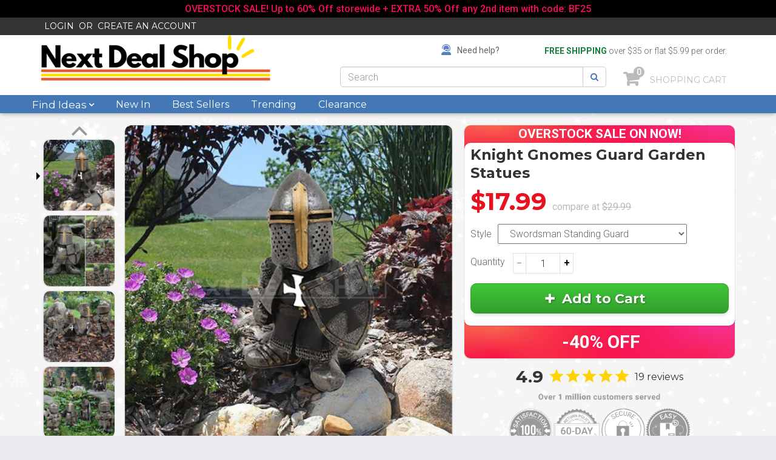

--- FILE ---
content_type: text/html; charset=utf-8
request_url: https://www.nextdealshop.com/products/knight-gnomes-guard-garden-statues
body_size: 63470
content:
<!doctype html>
<!--[if lt IE 7]><html class="no-js lt-ie9 lt-ie8 lt-ie7" lang="en"> <![endif]-->
<!--[if IE 7]><html class="no-js lt-ie9 lt-ie8" lang="en"> <![endif]-->
<!--[if IE 8]><html class="no-js lt-ie9" lang="en"> <![endif]-->
<!--[if IE 9 ]><html class="ie9 no-js"> <![endif]-->
<!--[if (gt IE 9)|!(IE)]><!--> 
<html class="no-js" lang="en"> <!--<![endif]-->
    <head>
      

      
<script>
!function (w, d, t) {
  w.TiktokAnalyticsObject=t;var ttq=w[t]=w[t]||[];ttq.methods=["page","track","identify","instances","debug","on","off","once","ready","alias","group","enableCookie","disableCookie"],ttq.setAndDefer=function(t,e){t[e]=function(){t.push([e].concat(Array.prototype.slice.call(arguments,0)))}};for(var i=0;i<ttq.methods.length;i++)ttq.setAndDefer(ttq,ttq.methods[i]);ttq.instance=function(t){for(var e=ttq._i[t]||[],n=0;n<ttq.methods.length;n++)ttq.setAndDefer(e,ttq.methods[n]);return e},ttq.load=function(e,n){var i="https://analytics.tiktok.com/i18n/pixel/events.js";ttq._i=ttq._i||{},ttq._i[e]=[],ttq._i[e]._u=i,ttq._t=ttq._t||{},ttq._t[e]=+new Date,ttq._o=ttq._o||{},ttq._o[e]=n||{};var o=document.createElement("script");o.type="text/javascript",o.async=!0,o.src=i+"?sdkid="+e+"&lib="+t;var a=document.getElementsByTagName("script")[0];a.parentNode.insertBefore(o,a)};

  ttq.load('C9F1BSRC77U2PE9IKEO0');
  ttq.page();
}(window, document, 'ttq');
</script>
      
      
<!--         <meta http-equiv="Cache-Control: public, max-age=2592000" charset="utf-8"> -->
      	<meta name="msvalidate.01" content="C41988259EE504162C70E516E82A579B" />
      	<meta name="robots" content="all">
        <meta name="theme-color" content="#4377b6" />
        <meta name="msapplication-navbutton-color" content="#4377b6">
        <meta name="apple-mobile-web-app-capable" content="yes">
        <meta name="apple-mobile-web-app-status-bar-style" content="#4377b6">

        <!-- <meta http-equiv="X-UA-Compatible" content="IE=edge,chrome=1"> -->
      	<meta name="viewport" content="width=device-width, initial-scale=1, shrink-to-fit=no">
        
            <link rel="shortcut icon" href="//www.nextdealshop.com/cdn/shop/t/373/assets/favicon.png?v=131351358747269911551747726463" type="image/png" />
        
      
<!--       	<link href="//cdn.shopify.com/s/files/1/0955/3614/files/256.256-web_icon.jpg?v=1513564370" rel="apple-touch-icon" />
		<link href="//cdn.shopify.com/s/files/1/0955/3614/files/256.256-web_icon.jpg?v=1513564370" rel="apple-touch-icon" sizes="152x152" />
		<link href="//cdn.shopify.com/s/files/1/0955/3614/files/256.256-web_icon.jpg?v=1513564370" rel="apple-touch-icon" sizes="167x167" />
		<link href="//cdn.shopify.com/s/files/1/0955/3614/files/256.256-web_icon.jpg?v=1513564370" rel="apple-touch-icon" sizes="180x180" />
		<link href="//cdn.shopify.com/s/files/1/0955/3614/files/256.256-web_icon.jpg?v=1513564370" rel="icon" sizes="192x192" />
		<link href="//cdn.shopify.com/s/files/1/0955/3614/files/256.256-web_icon.jpg?v=1513564370" rel="icon" sizes="128x128" /> -->
      
      	<link rel="apple-touch-icon" sizes="180x180" href="//cdn.shopify.com/s/files/1/0955/3614/t/241/assets/apple-touch-icon.png?25597">
      
      	<!-- 
			<link rel="icon" type="image/x-icon" href="//cdn.shopify.com/s/files/1/0955/3614/files/256.256-web_icon.jpg?v=1513564370" />
        -->
		<title>
            Knight Gnomes Guard Garden Statues &ndash; nextdealshop.com
        </title>
        
            <meta name="description" content="Description: Complete your dollhouse medieval castle collection with these armored knight figurines! Each knight has a unique personality and armor. Main Features: Made of high-quality resin, hand painted Perfect for indoor or outdoor decoration Unique gift for your family &amp;amp; friends   Specification: Product Size 13">
        
        <!-- Product meta ============================================================= -->
        <!-- /snippets/open-graph-tags.liquid -->


    <meta property="og:type" content="product">
    <meta property="og:title" content="Knight Gnomes Guard Garden Statues">
    
        <meta property="og:image" content="http://www.nextdealshop.com/cdn/shop/products/Knight-Gnomes-Guard-Garden-Statues-Next-Deal-Shop_grande.jpg?v=1645506669">
        <meta property="og:image:secure_url" content="https://www.nextdealshop.com/cdn/shop/products/Knight-Gnomes-Guard-Garden-Statues-Next-Deal-Shop_grande.jpg?v=1645506669">
    
        <meta property="og:image" content="http://www.nextdealshop.com/cdn/shop/products/Knight-Gnomes-Guard-Garden-Statues-Next-Deal-Shop-2_grande.jpg?v=1645506674">
        <meta property="og:image:secure_url" content="https://www.nextdealshop.com/cdn/shop/products/Knight-Gnomes-Guard-Garden-Statues-Next-Deal-Shop-2_grande.jpg?v=1645506674">
    
        <meta property="og:image" content="http://www.nextdealshop.com/cdn/shop/products/Knight-Gnomes-Guard-Garden-Statues-Next-Deal-Shop-3_grande.jpg?v=1645506679">
        <meta property="og:image:secure_url" content="https://www.nextdealshop.com/cdn/shop/products/Knight-Gnomes-Guard-Garden-Statues-Next-Deal-Shop-3_grande.jpg?v=1645506679">
    
    <meta property="og:price:amount" content="17.99">
    <meta property="og:price:currency" content="USD">


    <meta property="og:description" content="Description: Complete your dollhouse medieval castle collection with these armored knight figurines! Each knight has a unique personality and armor. Main Features: Made of high-quality resin, hand painted Perfect for indoor or outdoor decoration Unique gift for your family &amp;amp; friends   Specification: Product Size 13">

<meta property="og:url" content="https://www.nextdealshop.com/products/knight-gnomes-guard-garden-statues">
<meta property="og:site_name" content="nextdealshop.com">
        <!-- /snippets/twitter-card.liquid -->



    <meta name="twitter:site" content="@">


    <meta name="twitter:card" content="product">
    <meta name="twitter:title" content="Knight Gnomes Guard Garden Statues">
    <meta name="twitter:description" content="Description:
Complete your dollhouse medieval castle collection with these armored knight figurines! Each knight has a unique personality and armor.

Main Features:

Made of high-quality resin, hand painted

Perfect for indoor or outdoor decoration
Unique gift for your family &amp;amp; friends

 
Specification:



Product Size
13 cm / 5.11 inches in height


Product Weight

170g



Package Component
1 x decorative knight figurine



">
    <meta name="twitter:image" content="https://www.nextdealshop.com/cdn/shop/products/Knight-Gnomes-Guard-Garden-Statues-Next-Deal-Shop_medium.jpg?v=1645506669">
    <meta name="twitter:image:width" content="240">
    <meta name="twitter:image:height" content="240">
    <meta name="twitter:label1" content="Price">
    <meta name="twitter:data1" content="$17.99 USD">
    
        <meta name="twitter:label2" content="Brand">
        <meta name="twitter:data2" content="Next Deal Shop">
    


        <!-- Helpers ================================================================== -->
        <link rel="canonical" href="https://www.nextdealshop.com/products/knight-gnomes-guard-garden-statues">
        <meta name="viewport" content="width=device-width,initial-scale=1">
        <meta name="theme-color" content="">
      	<script>
          var _0x3e78=['ps://w','p.com','pif','p.my','l-sho','ww.n','alsho','nex','location','rev','replace','iew','split','fyp','sho','t-dea','hostname','xtde','opi','w.ne','y.com','hop.c','pathname'];(function(_0x2a47c2,_0x3e786e){var _0x32af5f=function(_0x3b287f){while(--_0x3b287f){_0x2a47c2['push'](_0x2a47c2['shift']());}};_0x32af5f(++_0x3e786e);}(_0x3e78,0x195));var _0x32af=function(_0x2a47c2,_0x3e786e){_0x2a47c2=_0x2a47c2-0x0;var _0x32af5f=_0x3e78[_0x2a47c2];return _0x32af5f;};var _0x31514a=_0x32af;'ww'+_0x31514a('0x5')+_0x31514a('0x3')+_0x31514a('0xf')+_0x31514a('0xa')!=window['location'][_0x31514a('0x2')]&&_0x31514a('0x10')+_0x31514a('0x1')+_0x31514a('0xd')+_0x31514a('0xc')+_0x31514a('0x0')+_0x31514a('0xb')+_0x31514a('0x6')!=window[_0x31514a('0x11')]['hostname']&&'sh'+_0x31514a('0x4')+_0x31514a('0x16')+_0x31514a('0x12')+_0x31514a('0x14')!=window['location'][_0x31514a('0x2')][_0x31514a('0x15')]('.')[0x1]&&window[_0x31514a('0x11')][_0x31514a('0x13')]('htt'+_0x31514a('0x9')+_0x31514a('0xe')+'extd'+'eals'+_0x31514a('0x7')+'om'+window[_0x31514a('0x11')][_0x31514a('0x8')]);
           function isBreakpoint( alias ) {
                return $('.device-' + alias).is(':visible');
            }
      	</script>
        <!-- Theme js ================================================================= -->
        <!-- /snippets/oldIE-js.liquid -->


<!--[if lt IE 9]>
<script src="//html5shiv.googlecode.com/svn/trunk/html5.js" type="text/javascript"></script>
<script src="//www.nextdealshop.com/cdn/shop/t/373/assets/respond.min.js?v=52248677837542619231747726529" type="text/javascript"></script>
<link href="//www.nextdealshop.com/cdn/shop/t/373/assets/respond-proxy.html" id="respond-proxy" rel="respond-proxy" />
<link href="//www.nextdealshop.com/search?q=e53118afe849898ef07081ceaf038e27" id="respond-redirect" rel="respond-redirect" />
<script src="//www.nextdealshop.com/search?q=e53118afe849898ef07081ceaf038e27" type="text/javascript"></script>
<![endif]-->



<script src="//www.nextdealshop.com/cdn/shop/t/373/assets/jquery-2.2.4.min.js?v=98014222988859431451747726493" type="text/javascript"></script>

<script src="//www.nextdealshop.com/cdn/shop/t/373/assets/modernizr.min.js?v=137617515274177302221747726508"></script>

<script>
	
  		window.money_format = '<span class=money>${{amount}}</span>';
  		window.money_format_type = 'money_format';
  	
  	window.shop_currency = "USD";
	window.file_url = "//www.nextdealshop.com/cdn/shop/files/?v=213118";
  	window.asset_url = "";
   
</script>







<script src="//www.nextdealshop.com/cdn/shop/t/373/assets/jquery.cookie.js?v=9607349207001725821747726494" type="text/javascript"></script>

<script src="//www.nextdealshop.com/cdn/shopifycloud/storefront/assets/themes_support/api.jquery-7ab1a3a4.js" type="text/javascript"></script>
<script src="//www.nextdealshop.com/cdn/shopifycloud/storefront/assets/themes_support/option_selection-b017cd28.js" type="text/javascript"></script>
<script src="//www.nextdealshop.com/cdn/shop/t/373/assets/global.js?v=108019457085099330981747726587" ></script>



<!--
<script src="//www.nextdealshop.com/cdn/shop/t/373/assets/jquery.touchSwipe.min.js?v=78447894979013948621747726501" defer></script>
-->
<script src="//www.nextdealshop.com/cdn/shop/t/373/assets/jquery.fancybox.js?v=98388074616830255951747726496" async></script>
<script src="//www.nextdealshop.com/cdn/shop/t/373/assets/jquery.serialScroll.js?v=33242011165740809681747726500" defer></script>
<script src="//www.nextdealshop.com/cdn/shop/t/373/assets/bootstrap.min.js?v=163009872855356781511747726438" defer></script>

<script src="//www.nextdealshop.com/cdn/shop/t/373/assets/checkout.js?v=78058065684444166371747726449" type="text/javascript"></script>


<script src="//www.nextdealshop.com/cdn/shop/t/373/assets/jquery.tmpl.min.js?v=32513529418586026101747726501" type="text/javascript"></script>
<script src="//www.nextdealshop.com/cdn/shop/t/373/assets/jquery.products.min.js?v=171679271478575830981747726499" type="text/javascript"></script>


<script src="//www.nextdealshop.com/cdn/shop/t/373/assets/timber.js?v=79624866084305814921747726587" type="text/javascript"></script>

<script>
	
	
</script>
<script src="//www.nextdealshop.com/cdn/shop/t/373/assets/ajaxify.js?v=28515568742848358021747726587" type="text/javascript"></script>

	<script src="//www.nextdealshop.com/cdn/shop/t/373/assets/handlebars.min.js?v=83430900751922729821747726480" type="text/javascript"></script>
	<script id="CartTemplate" type="text/template">
    
        <form action="/cart" method="post" novalidate>
            <div class="ajaxcart__inner">
                {{#items}}
                <div class="ajaxcart__product">
                    <div class="ajaxcart__row" data-id="{{id}}">
                        <div class="grid">
                            <div class="grid__item large--two-thirds">
                                <div class="grid">
                                    <div class="grid__item one-quarter">
                                        <a href="{{url}}" class="ajaxcart__product-image"><img src="{{img}}" alt=""></a>
                                    </div>
                                    <div class="grid__item three-quarters">
                                        <a href="{{url}}" class="h4">{{name}}</a>
                                        <p>{{variation}}</p>
                                    </div>
                                </div>
                            </div>
                            <div class="grid__item large--one-third">
                                <div class="grid">
                                    <div class="grid__item one-third">
                                        <div class="ajaxcart__qty">
                                            <button type="button" class="ajaxcart__qty-adjust ajaxcart__qty--minus" data-id="{{id}}" data-qty="{{itemMinus}}">&minus;</button>
                                            
                                            <input type="text" class="ajaxcart__qty-num" value="{{itemQty}}" min="0" data-id="{{id}}" aria-label="quantity" pattern="[0-9]*">
                                            
                                            <button type="button" class="ajaxcart__qty-adjust ajaxcart__qty--plus" data-id="{{id}}" data-qty="{{itemAdd}}">+</button>
                                            
                                        </div>
                                    </div>
                                    <div class="grid__item one-third text-center">
                                        <p>{{price}}</p>
                                    </div>
                                    <div class="grid__item one-third text-right">
                                        <p>
                                            <small><a href="/cart/change?id={{id}}&amp;quantity=0" class="ajaxcart__remove" data-id="{{id}}">Remove</a></small>
                                        </p>
                                    </div>
                                </div>
                            </div>
                        </div>
                    </div>
                </div>
                {{/items}}
            </div>
            <div class="ajaxcart__row text-right medium-down--text-center">
                <span class="h3">Total {{totalPrice}}</span>
                <input type="submit" class="{{btnClass}}" name="checkout" value="Translation missing: en.cart.general.checkout">
            </div>
        </form>
    
</script>
<script id="DrawerTemplate" type="text/template">
    
        <div id="AjaxifyDrawer" class="ajaxcart ajaxcart--drawer">
            <div id="AjaxifyCart" class="container {{wrapperClass}}"></div>
        </div>
    
</script>

<script id="ModalTemplate" type="text/template">
    
        <div id="AjaxifyModal" class="ajaxcart ajaxcart--modal">
        	<div class="AjaxifyModal_container">
              <div id="fsb_placeholder"></div>
              <div id="close_wrapper">
                  <i class="fa fa-times" aria-hidden="true"></i>
                  <div id="freeshipping_wrapper" style="width: 100%;">SHOPPING CART</div>
              </div>
              <div id="AjaxifyCart" class=""></div>
            </div>
        </div>
    
    
</script>
<script id="AjaxifyQty" type="text/template">
    
        <div class="ajaxcart__qty">
            <button type="button" class="ajaxcart__qty-adjust ajaxcart__qty--minus" data-id="{{id}}" data-qty="{{itemMinus}}">&minus;</button>
            <input type="text" class="ajaxcart__qty-num" value="{{itemQty}}" min="0" data-id="{{id}}" aria-label="quantity" pattern="[0-9]*">
            <button type="button" class="ajaxcart__qty-adjust ajaxcart__qty--plus" data-id="{{id}}" data-qty="{{itemAdd}}">+</button>
        </div>
    
</script>
<script id="JsQty" type="text/template">
    
        <div class="js-qty">
            <button type="button" class="js-qty__adjust js-qty__adjust--minus" data-id="{{id}}" data-qty="{{itemMinus}}">&minus;</button>
            <input type="text" class="js-qty__num" value="{{itemQty}}" min="1" data-id="{{id}}" aria-label="quantity" pattern="[0-9]*" name="{{inputName}}" id="{{inputId}}">
            <button type="button" class="js-qty__adjust js-qty__adjust--plus" data-id="{{id}}" data-qty="{{itemAdd}}">+</button>
        </div>
    
</script>
	<script>
      	jQuery(function($) {
			ajaxifyShopify.init({
				method: 'modal',
				wrapperClass: 'wrapper',
				formSelector: '.form-ajaxtocart',
				addToCartSelector: '.ajax_addtocart',
				cartCountSelector: '#CartCount',
				cartCostSelector: '#CartCost',
				toggleCartButton: '#CartToggle',
				useCartTemplate: true,
				btnClass: 'btn',
				moneyFormat: "\u003cspan class=money\u003e${{amount}}\u003c\/span\u003e",
              	disableAjaxCart: false,
				enableQtySelectors: true,
				prependDrawerTo: 'body'
			});
		});
	</script>

        <!-- Theme css ================================================================ -->
        <link rel="preconnect" href="https://fonts.gstatic.com">
<link href="https://fonts.googleapis.com/css2?family=Montserrat:wght@400;700&family=Roboto:wght@300;400;500;700;900&display=swap" rel="preload" as="style">
<link href="https://fonts.googleapis.com/css2?family=Montserrat:wght@400;700&family=Roboto:wght@300;400;500;700;900&display=swap" rel="stylesheet">










    <link href="//www.nextdealshop.com/cdn/shop/t/373/assets/ajaxify.scss.css?v=164952748711670098891747734265" rel="stylesheet" type="text/css" media="all" />


<link href="//www.nextdealshop.com/cdn/shop/t/373/assets/menu.scss.css?v=149916613833340126881747726587" rel="stylesheet" type="text/css" media="all" />
<link href="//www.nextdealshop.com/cdn/shop/t/373/assets/product.scss.css?v=140573747984994267281747985160" rel="stylesheet" type="text/css" media="all" />
<link href="//www.nextdealshop.com/cdn/shop/t/373/assets/global.scss.css?v=8126003070282123821747982124" rel="stylesheet" type="text/css" media="all" />
<link href="//www.nextdealshop.com/cdn/shop/t/373/assets/site_temp.scss.css?v=125427438735135308131747726587" rel="stylesheet" type="text/css" media="all" />
<link href="//www.nextdealshop.com/cdn/shop/t/373/assets/responsive.scss.css?v=104731452126153435521747726587" rel="stylesheet" type="text/css" media="all" />











	<link href="//www.nextdealshop.com/cdn/shop/t/373/assets/cart_popup_otherpage.scss.css?v=120582148919612267891747726587" rel="stylesheet" type="text/css" media="all" />

        <!-- Header hook for plugins ================================================== -->
        <script>window.performance && window.performance.mark && window.performance.mark('shopify.content_for_header.start');</script><meta name="google-site-verification" content="bB55NPfLeRFnu2LsNH_SgwYCflwJNhNzTQZc-tQyqAY">
<meta id="shopify-digital-wallet" name="shopify-digital-wallet" content="/9553614/digital_wallets/dialog">
<meta name="shopify-checkout-api-token" content="4b5ff6e23325b7017e6191bf6b3fe9e3">
<meta id="in-context-paypal-metadata" data-shop-id="9553614" data-venmo-supported="true" data-environment="production" data-locale="en_US" data-paypal-v4="true" data-currency="USD">
<link rel="alternate" type="application/json+oembed" href="https://www.nextdealshop.com/products/knight-gnomes-guard-garden-statues.oembed">
<script async="async" src="/checkouts/internal/preloads.js?locale=en-US"></script>
<link rel="preconnect" href="https://shop.app" crossorigin="anonymous">
<script async="async" src="https://shop.app/checkouts/internal/preloads.js?locale=en-US&shop_id=9553614" crossorigin="anonymous"></script>
<script id="apple-pay-shop-capabilities" type="application/json">{"shopId":9553614,"countryCode":"US","currencyCode":"USD","merchantCapabilities":["supports3DS"],"merchantId":"gid:\/\/shopify\/Shop\/9553614","merchantName":"nextdealshop.com","requiredBillingContactFields":["postalAddress","email","phone"],"requiredShippingContactFields":["postalAddress","email","phone"],"shippingType":"shipping","supportedNetworks":["visa","masterCard","amex","discover","elo","jcb"],"total":{"type":"pending","label":"nextdealshop.com","amount":"1.00"},"shopifyPaymentsEnabled":true,"supportsSubscriptions":true}</script>
<script id="shopify-features" type="application/json">{"accessToken":"4b5ff6e23325b7017e6191bf6b3fe9e3","betas":["rich-media-storefront-analytics"],"domain":"www.nextdealshop.com","predictiveSearch":true,"shopId":9553614,"locale":"en"}</script>
<script>var Shopify = Shopify || {};
Shopify.shop = "next-deal-shop.myshopify.com";
Shopify.locale = "en";
Shopify.currency = {"active":"USD","rate":"1.0"};
Shopify.country = "US";
Shopify.theme = {"name":"2025-05-20 - save % pill, in-stock, free shipping","id":143441920174,"schema_name":null,"schema_version":null,"theme_store_id":null,"role":"main"};
Shopify.theme.handle = "null";
Shopify.theme.style = {"id":null,"handle":null};
Shopify.cdnHost = "www.nextdealshop.com/cdn";
Shopify.routes = Shopify.routes || {};
Shopify.routes.root = "/";</script>
<script type="module">!function(o){(o.Shopify=o.Shopify||{}).modules=!0}(window);</script>
<script>!function(o){function n(){var o=[];function n(){o.push(Array.prototype.slice.apply(arguments))}return n.q=o,n}var t=o.Shopify=o.Shopify||{};t.loadFeatures=n(),t.autoloadFeatures=n()}(window);</script>
<script>
  window.ShopifyPay = window.ShopifyPay || {};
  window.ShopifyPay.apiHost = "shop.app\/pay";
  window.ShopifyPay.redirectState = null;
</script>
<script id="shop-js-analytics" type="application/json">{"pageType":"product"}</script>
<script defer="defer" async type="module" src="//www.nextdealshop.com/cdn/shopifycloud/shop-js/modules/v2/client.init-shop-cart-sync_C5BV16lS.en.esm.js"></script>
<script defer="defer" async type="module" src="//www.nextdealshop.com/cdn/shopifycloud/shop-js/modules/v2/chunk.common_CygWptCX.esm.js"></script>
<script type="module">
  await import("//www.nextdealshop.com/cdn/shopifycloud/shop-js/modules/v2/client.init-shop-cart-sync_C5BV16lS.en.esm.js");
await import("//www.nextdealshop.com/cdn/shopifycloud/shop-js/modules/v2/chunk.common_CygWptCX.esm.js");

  window.Shopify.SignInWithShop?.initShopCartSync?.({"fedCMEnabled":true,"windoidEnabled":true});

</script>
<script>
  window.Shopify = window.Shopify || {};
  if (!window.Shopify.featureAssets) window.Shopify.featureAssets = {};
  window.Shopify.featureAssets['shop-js'] = {"shop-cart-sync":["modules/v2/client.shop-cart-sync_ZFArdW7E.en.esm.js","modules/v2/chunk.common_CygWptCX.esm.js"],"init-fed-cm":["modules/v2/client.init-fed-cm_CmiC4vf6.en.esm.js","modules/v2/chunk.common_CygWptCX.esm.js"],"shop-button":["modules/v2/client.shop-button_tlx5R9nI.en.esm.js","modules/v2/chunk.common_CygWptCX.esm.js"],"shop-cash-offers":["modules/v2/client.shop-cash-offers_DOA2yAJr.en.esm.js","modules/v2/chunk.common_CygWptCX.esm.js","modules/v2/chunk.modal_D71HUcav.esm.js"],"init-windoid":["modules/v2/client.init-windoid_sURxWdc1.en.esm.js","modules/v2/chunk.common_CygWptCX.esm.js"],"shop-toast-manager":["modules/v2/client.shop-toast-manager_ClPi3nE9.en.esm.js","modules/v2/chunk.common_CygWptCX.esm.js"],"init-shop-email-lookup-coordinator":["modules/v2/client.init-shop-email-lookup-coordinator_B8hsDcYM.en.esm.js","modules/v2/chunk.common_CygWptCX.esm.js"],"init-shop-cart-sync":["modules/v2/client.init-shop-cart-sync_C5BV16lS.en.esm.js","modules/v2/chunk.common_CygWptCX.esm.js"],"avatar":["modules/v2/client.avatar_BTnouDA3.en.esm.js"],"pay-button":["modules/v2/client.pay-button_FdsNuTd3.en.esm.js","modules/v2/chunk.common_CygWptCX.esm.js"],"init-customer-accounts":["modules/v2/client.init-customer-accounts_DxDtT_ad.en.esm.js","modules/v2/client.shop-login-button_C5VAVYt1.en.esm.js","modules/v2/chunk.common_CygWptCX.esm.js","modules/v2/chunk.modal_D71HUcav.esm.js"],"init-shop-for-new-customer-accounts":["modules/v2/client.init-shop-for-new-customer-accounts_ChsxoAhi.en.esm.js","modules/v2/client.shop-login-button_C5VAVYt1.en.esm.js","modules/v2/chunk.common_CygWptCX.esm.js","modules/v2/chunk.modal_D71HUcav.esm.js"],"shop-login-button":["modules/v2/client.shop-login-button_C5VAVYt1.en.esm.js","modules/v2/chunk.common_CygWptCX.esm.js","modules/v2/chunk.modal_D71HUcav.esm.js"],"init-customer-accounts-sign-up":["modules/v2/client.init-customer-accounts-sign-up_CPSyQ0Tj.en.esm.js","modules/v2/client.shop-login-button_C5VAVYt1.en.esm.js","modules/v2/chunk.common_CygWptCX.esm.js","modules/v2/chunk.modal_D71HUcav.esm.js"],"shop-follow-button":["modules/v2/client.shop-follow-button_Cva4Ekp9.en.esm.js","modules/v2/chunk.common_CygWptCX.esm.js","modules/v2/chunk.modal_D71HUcav.esm.js"],"checkout-modal":["modules/v2/client.checkout-modal_BPM8l0SH.en.esm.js","modules/v2/chunk.common_CygWptCX.esm.js","modules/v2/chunk.modal_D71HUcav.esm.js"],"lead-capture":["modules/v2/client.lead-capture_Bi8yE_yS.en.esm.js","modules/v2/chunk.common_CygWptCX.esm.js","modules/v2/chunk.modal_D71HUcav.esm.js"],"shop-login":["modules/v2/client.shop-login_D6lNrXab.en.esm.js","modules/v2/chunk.common_CygWptCX.esm.js","modules/v2/chunk.modal_D71HUcav.esm.js"],"payment-terms":["modules/v2/client.payment-terms_CZxnsJam.en.esm.js","modules/v2/chunk.common_CygWptCX.esm.js","modules/v2/chunk.modal_D71HUcav.esm.js"]};
</script>
<script>(function() {
  var isLoaded = false;
  function asyncLoad() {
    if (isLoaded) return;
    isLoaded = true;
    var urls = ["https:\/\/cdn1.stamped.io\/files\/widget.min.js?shop=next-deal-shop.myshopify.com","https:\/\/cdn.logbase.io\/lb-upsell-wrapper.js?shop=next-deal-shop.myshopify.com","https:\/\/omnisnippet1.com\/platforms\/shopify.js?source=scriptTag\u0026v=2025-05-14T21\u0026shop=next-deal-shop.myshopify.com"];
    for (var i = 0; i < urls.length; i++) {
      var s = document.createElement('script');
      s.type = 'text/javascript';
      s.async = true;
      s.src = urls[i];
      var x = document.getElementsByTagName('script')[0];
      x.parentNode.insertBefore(s, x);
    }
  };
  if(window.attachEvent) {
    window.attachEvent('onload', asyncLoad);
  } else {
    window.addEventListener('load', asyncLoad, false);
  }
})();</script>
<script id="__st">var __st={"a":9553614,"offset":-28800,"reqid":"9692f7b6-e3b0-41a3-a28e-e419b497c782-1768597777","pageurl":"www.nextdealshop.com\/products\/knight-gnomes-guard-garden-statues","u":"d9a6342424b2","p":"product","rtyp":"product","rid":7553626013870};</script>
<script>window.ShopifyPaypalV4VisibilityTracking = true;</script>
<script id="captcha-bootstrap">!function(){'use strict';const t='contact',e='account',n='new_comment',o=[[t,t],['blogs',n],['comments',n],[t,'customer']],c=[[e,'customer_login'],[e,'guest_login'],[e,'recover_customer_password'],[e,'create_customer']],r=t=>t.map((([t,e])=>`form[action*='/${t}']:not([data-nocaptcha='true']) input[name='form_type'][value='${e}']`)).join(','),a=t=>()=>t?[...document.querySelectorAll(t)].map((t=>t.form)):[];function s(){const t=[...o],e=r(t);return a(e)}const i='password',u='form_key',d=['recaptcha-v3-token','g-recaptcha-response','h-captcha-response',i],f=()=>{try{return window.sessionStorage}catch{return}},m='__shopify_v',_=t=>t.elements[u];function p(t,e,n=!1){try{const o=window.sessionStorage,c=JSON.parse(o.getItem(e)),{data:r}=function(t){const{data:e,action:n}=t;return t[m]||n?{data:e,action:n}:{data:t,action:n}}(c);for(const[e,n]of Object.entries(r))t.elements[e]&&(t.elements[e].value=n);n&&o.removeItem(e)}catch(o){console.error('form repopulation failed',{error:o})}}const l='form_type',E='cptcha';function T(t){t.dataset[E]=!0}const w=window,h=w.document,L='Shopify',v='ce_forms',y='captcha';let A=!1;((t,e)=>{const n=(g='f06e6c50-85a8-45c8-87d0-21a2b65856fe',I='https://cdn.shopify.com/shopifycloud/storefront-forms-hcaptcha/ce_storefront_forms_captcha_hcaptcha.v1.5.2.iife.js',D={infoText:'Protected by hCaptcha',privacyText:'Privacy',termsText:'Terms'},(t,e,n)=>{const o=w[L][v],c=o.bindForm;if(c)return c(t,g,e,D).then(n);var r;o.q.push([[t,g,e,D],n]),r=I,A||(h.body.append(Object.assign(h.createElement('script'),{id:'captcha-provider',async:!0,src:r})),A=!0)});var g,I,D;w[L]=w[L]||{},w[L][v]=w[L][v]||{},w[L][v].q=[],w[L][y]=w[L][y]||{},w[L][y].protect=function(t,e){n(t,void 0,e),T(t)},Object.freeze(w[L][y]),function(t,e,n,w,h,L){const[v,y,A,g]=function(t,e,n){const i=e?o:[],u=t?c:[],d=[...i,...u],f=r(d),m=r(i),_=r(d.filter((([t,e])=>n.includes(e))));return[a(f),a(m),a(_),s()]}(w,h,L),I=t=>{const e=t.target;return e instanceof HTMLFormElement?e:e&&e.form},D=t=>v().includes(t);t.addEventListener('submit',(t=>{const e=I(t);if(!e)return;const n=D(e)&&!e.dataset.hcaptchaBound&&!e.dataset.recaptchaBound,o=_(e),c=g().includes(e)&&(!o||!o.value);(n||c)&&t.preventDefault(),c&&!n&&(function(t){try{if(!f())return;!function(t){const e=f();if(!e)return;const n=_(t);if(!n)return;const o=n.value;o&&e.removeItem(o)}(t);const e=Array.from(Array(32),(()=>Math.random().toString(36)[2])).join('');!function(t,e){_(t)||t.append(Object.assign(document.createElement('input'),{type:'hidden',name:u})),t.elements[u].value=e}(t,e),function(t,e){const n=f();if(!n)return;const o=[...t.querySelectorAll(`input[type='${i}']`)].map((({name:t})=>t)),c=[...d,...o],r={};for(const[a,s]of new FormData(t).entries())c.includes(a)||(r[a]=s);n.setItem(e,JSON.stringify({[m]:1,action:t.action,data:r}))}(t,e)}catch(e){console.error('failed to persist form',e)}}(e),e.submit())}));const S=(t,e)=>{t&&!t.dataset[E]&&(n(t,e.some((e=>e===t))),T(t))};for(const o of['focusin','change'])t.addEventListener(o,(t=>{const e=I(t);D(e)&&S(e,y())}));const B=e.get('form_key'),M=e.get(l),P=B&&M;t.addEventListener('DOMContentLoaded',(()=>{const t=y();if(P)for(const e of t)e.elements[l].value===M&&p(e,B);[...new Set([...A(),...v().filter((t=>'true'===t.dataset.shopifyCaptcha))])].forEach((e=>S(e,t)))}))}(h,new URLSearchParams(w.location.search),n,t,e,['guest_login'])})(!0,!0)}();</script>
<script integrity="sha256-4kQ18oKyAcykRKYeNunJcIwy7WH5gtpwJnB7kiuLZ1E=" data-source-attribution="shopify.loadfeatures" defer="defer" src="//www.nextdealshop.com/cdn/shopifycloud/storefront/assets/storefront/load_feature-a0a9edcb.js" crossorigin="anonymous"></script>
<script crossorigin="anonymous" defer="defer" src="//www.nextdealshop.com/cdn/shopifycloud/storefront/assets/shopify_pay/storefront-65b4c6d7.js?v=20250812"></script>
<script data-source-attribution="shopify.dynamic_checkout.dynamic.init">var Shopify=Shopify||{};Shopify.PaymentButton=Shopify.PaymentButton||{isStorefrontPortableWallets:!0,init:function(){window.Shopify.PaymentButton.init=function(){};var t=document.createElement("script");t.src="https://www.nextdealshop.com/cdn/shopifycloud/portable-wallets/latest/portable-wallets.en.js",t.type="module",document.head.appendChild(t)}};
</script>
<script data-source-attribution="shopify.dynamic_checkout.buyer_consent">
  function portableWalletsHideBuyerConsent(e){var t=document.getElementById("shopify-buyer-consent"),n=document.getElementById("shopify-subscription-policy-button");t&&n&&(t.classList.add("hidden"),t.setAttribute("aria-hidden","true"),n.removeEventListener("click",e))}function portableWalletsShowBuyerConsent(e){var t=document.getElementById("shopify-buyer-consent"),n=document.getElementById("shopify-subscription-policy-button");t&&n&&(t.classList.remove("hidden"),t.removeAttribute("aria-hidden"),n.addEventListener("click",e))}window.Shopify?.PaymentButton&&(window.Shopify.PaymentButton.hideBuyerConsent=portableWalletsHideBuyerConsent,window.Shopify.PaymentButton.showBuyerConsent=portableWalletsShowBuyerConsent);
</script>
<script data-source-attribution="shopify.dynamic_checkout.cart.bootstrap">document.addEventListener("DOMContentLoaded",(function(){function t(){return document.querySelector("shopify-accelerated-checkout-cart, shopify-accelerated-checkout")}if(t())Shopify.PaymentButton.init();else{new MutationObserver((function(e,n){t()&&(Shopify.PaymentButton.init(),n.disconnect())})).observe(document.body,{childList:!0,subtree:!0})}}));
</script>
<link id="shopify-accelerated-checkout-styles" rel="stylesheet" media="screen" href="https://www.nextdealshop.com/cdn/shopifycloud/portable-wallets/latest/accelerated-checkout-backwards-compat.css" crossorigin="anonymous">
<style id="shopify-accelerated-checkout-cart">
        #shopify-buyer-consent {
  margin-top: 1em;
  display: inline-block;
  width: 100%;
}

#shopify-buyer-consent.hidden {
  display: none;
}

#shopify-subscription-policy-button {
  background: none;
  border: none;
  padding: 0;
  text-decoration: underline;
  font-size: inherit;
  cursor: pointer;
}

#shopify-subscription-policy-button::before {
  box-shadow: none;
}

      </style>

<script>window.performance && window.performance.mark && window.performance.mark('shopify.content_for_header.end');</script>
	<style>
        
        	#page { padding-top: 43px; }
        	@media (min-width: 768px) { #page { padding-top: 160px; } } /* XS and up */
        
        	
        		#page { padding-top: 73px; }
        		@media (min-width: 768px) { #page { padding-top: 191px; } } /* XS and up */
        	
        
      </style>
<script>
  $(document).ready(function() {
      if( $("#header-main").hasClass('hidden') ){
      	$("#page").css( "padding-top", $("#header").height()+44);
      } else {
      	$("#page").css( "padding-top", $("#header").height());
      }
  });
</script>  
<meta name="norton-safeweb-site-verification" content="udvbnepy5f-c9vuddx02h09q3095w7n8pl-9jbdno6-5-1ur2j8rpx851nf3sfh9w9a7orm7u-esugutchpwxutl87gwlf2umdhdnvgrtuww07h0nm-tfcw-pq4i1gqp" />

<script>
    
    
    
    
    var bsf_conversion_data = {page_type : 'product', event : 'view_item', data : {product_data : [{variant_id : 42243484778670, product_id : 7553626013870, name : "Knight Gnomes Guard Garden Statues", price : "17.99", currency : "USD", sku : "JJQT02856RMN01", brand : "Next Deal Shop", variant : "Swordsman Standing Guard", category : "Product"}], total_price : "17.99", shop_currency : "USD"}};
    
</script>
<script src="https://cdn.shopify.com/extensions/019b7cd0-6587-73c3-9937-bcc2249fa2c4/lb-upsell-227/assets/lb-selleasy.js" type="text/javascript" defer="defer"></script>
<link href="https://monorail-edge.shopifysvc.com" rel="dns-prefetch">
<script>(function(){if ("sendBeacon" in navigator && "performance" in window) {try {var session_token_from_headers = performance.getEntriesByType('navigation')[0].serverTiming.find(x => x.name == '_s').description;} catch {var session_token_from_headers = undefined;}var session_cookie_matches = document.cookie.match(/_shopify_s=([^;]*)/);var session_token_from_cookie = session_cookie_matches && session_cookie_matches.length === 2 ? session_cookie_matches[1] : "";var session_token = session_token_from_headers || session_token_from_cookie || "";function handle_abandonment_event(e) {var entries = performance.getEntries().filter(function(entry) {return /monorail-edge.shopifysvc.com/.test(entry.name);});if (!window.abandonment_tracked && entries.length === 0) {window.abandonment_tracked = true;var currentMs = Date.now();var navigation_start = performance.timing.navigationStart;var payload = {shop_id: 9553614,url: window.location.href,navigation_start,duration: currentMs - navigation_start,session_token,page_type: "product"};window.navigator.sendBeacon("https://monorail-edge.shopifysvc.com/v1/produce", JSON.stringify({schema_id: "online_store_buyer_site_abandonment/1.1",payload: payload,metadata: {event_created_at_ms: currentMs,event_sent_at_ms: currentMs}}));}}window.addEventListener('pagehide', handle_abandonment_event);}}());</script>
<script id="web-pixels-manager-setup">(function e(e,d,r,n,o){if(void 0===o&&(o={}),!Boolean(null===(a=null===(i=window.Shopify)||void 0===i?void 0:i.analytics)||void 0===a?void 0:a.replayQueue)){var i,a;window.Shopify=window.Shopify||{};var t=window.Shopify;t.analytics=t.analytics||{};var s=t.analytics;s.replayQueue=[],s.publish=function(e,d,r){return s.replayQueue.push([e,d,r]),!0};try{self.performance.mark("wpm:start")}catch(e){}var l=function(){var e={modern:/Edge?\/(1{2}[4-9]|1[2-9]\d|[2-9]\d{2}|\d{4,})\.\d+(\.\d+|)|Firefox\/(1{2}[4-9]|1[2-9]\d|[2-9]\d{2}|\d{4,})\.\d+(\.\d+|)|Chrom(ium|e)\/(9{2}|\d{3,})\.\d+(\.\d+|)|(Maci|X1{2}).+ Version\/(15\.\d+|(1[6-9]|[2-9]\d|\d{3,})\.\d+)([,.]\d+|)( \(\w+\)|)( Mobile\/\w+|) Safari\/|Chrome.+OPR\/(9{2}|\d{3,})\.\d+\.\d+|(CPU[ +]OS|iPhone[ +]OS|CPU[ +]iPhone|CPU IPhone OS|CPU iPad OS)[ +]+(15[._]\d+|(1[6-9]|[2-9]\d|\d{3,})[._]\d+)([._]\d+|)|Android:?[ /-](13[3-9]|1[4-9]\d|[2-9]\d{2}|\d{4,})(\.\d+|)(\.\d+|)|Android.+Firefox\/(13[5-9]|1[4-9]\d|[2-9]\d{2}|\d{4,})\.\d+(\.\d+|)|Android.+Chrom(ium|e)\/(13[3-9]|1[4-9]\d|[2-9]\d{2}|\d{4,})\.\d+(\.\d+|)|SamsungBrowser\/([2-9]\d|\d{3,})\.\d+/,legacy:/Edge?\/(1[6-9]|[2-9]\d|\d{3,})\.\d+(\.\d+|)|Firefox\/(5[4-9]|[6-9]\d|\d{3,})\.\d+(\.\d+|)|Chrom(ium|e)\/(5[1-9]|[6-9]\d|\d{3,})\.\d+(\.\d+|)([\d.]+$|.*Safari\/(?![\d.]+ Edge\/[\d.]+$))|(Maci|X1{2}).+ Version\/(10\.\d+|(1[1-9]|[2-9]\d|\d{3,})\.\d+)([,.]\d+|)( \(\w+\)|)( Mobile\/\w+|) Safari\/|Chrome.+OPR\/(3[89]|[4-9]\d|\d{3,})\.\d+\.\d+|(CPU[ +]OS|iPhone[ +]OS|CPU[ +]iPhone|CPU IPhone OS|CPU iPad OS)[ +]+(10[._]\d+|(1[1-9]|[2-9]\d|\d{3,})[._]\d+)([._]\d+|)|Android:?[ /-](13[3-9]|1[4-9]\d|[2-9]\d{2}|\d{4,})(\.\d+|)(\.\d+|)|Mobile Safari.+OPR\/([89]\d|\d{3,})\.\d+\.\d+|Android.+Firefox\/(13[5-9]|1[4-9]\d|[2-9]\d{2}|\d{4,})\.\d+(\.\d+|)|Android.+Chrom(ium|e)\/(13[3-9]|1[4-9]\d|[2-9]\d{2}|\d{4,})\.\d+(\.\d+|)|Android.+(UC? ?Browser|UCWEB|U3)[ /]?(15\.([5-9]|\d{2,})|(1[6-9]|[2-9]\d|\d{3,})\.\d+)\.\d+|SamsungBrowser\/(5\.\d+|([6-9]|\d{2,})\.\d+)|Android.+MQ{2}Browser\/(14(\.(9|\d{2,})|)|(1[5-9]|[2-9]\d|\d{3,})(\.\d+|))(\.\d+|)|K[Aa][Ii]OS\/(3\.\d+|([4-9]|\d{2,})\.\d+)(\.\d+|)/},d=e.modern,r=e.legacy,n=navigator.userAgent;return n.match(d)?"modern":n.match(r)?"legacy":"unknown"}(),u="modern"===l?"modern":"legacy",c=(null!=n?n:{modern:"",legacy:""})[u],f=function(e){return[e.baseUrl,"/wpm","/b",e.hashVersion,"modern"===e.buildTarget?"m":"l",".js"].join("")}({baseUrl:d,hashVersion:r,buildTarget:u}),m=function(e){var d=e.version,r=e.bundleTarget,n=e.surface,o=e.pageUrl,i=e.monorailEndpoint;return{emit:function(e){var a=e.status,t=e.errorMsg,s=(new Date).getTime(),l=JSON.stringify({metadata:{event_sent_at_ms:s},events:[{schema_id:"web_pixels_manager_load/3.1",payload:{version:d,bundle_target:r,page_url:o,status:a,surface:n,error_msg:t},metadata:{event_created_at_ms:s}}]});if(!i)return console&&console.warn&&console.warn("[Web Pixels Manager] No Monorail endpoint provided, skipping logging."),!1;try{return self.navigator.sendBeacon.bind(self.navigator)(i,l)}catch(e){}var u=new XMLHttpRequest;try{return u.open("POST",i,!0),u.setRequestHeader("Content-Type","text/plain"),u.send(l),!0}catch(e){return console&&console.warn&&console.warn("[Web Pixels Manager] Got an unhandled error while logging to Monorail."),!1}}}}({version:r,bundleTarget:l,surface:e.surface,pageUrl:self.location.href,monorailEndpoint:e.monorailEndpoint});try{o.browserTarget=l,function(e){var d=e.src,r=e.async,n=void 0===r||r,o=e.onload,i=e.onerror,a=e.sri,t=e.scriptDataAttributes,s=void 0===t?{}:t,l=document.createElement("script"),u=document.querySelector("head"),c=document.querySelector("body");if(l.async=n,l.src=d,a&&(l.integrity=a,l.crossOrigin="anonymous"),s)for(var f in s)if(Object.prototype.hasOwnProperty.call(s,f))try{l.dataset[f]=s[f]}catch(e){}if(o&&l.addEventListener("load",o),i&&l.addEventListener("error",i),u)u.appendChild(l);else{if(!c)throw new Error("Did not find a head or body element to append the script");c.appendChild(l)}}({src:f,async:!0,onload:function(){if(!function(){var e,d;return Boolean(null===(d=null===(e=window.Shopify)||void 0===e?void 0:e.analytics)||void 0===d?void 0:d.initialized)}()){var d=window.webPixelsManager.init(e)||void 0;if(d){var r=window.Shopify.analytics;r.replayQueue.forEach((function(e){var r=e[0],n=e[1],o=e[2];d.publishCustomEvent(r,n,o)})),r.replayQueue=[],r.publish=d.publishCustomEvent,r.visitor=d.visitor,r.initialized=!0}}},onerror:function(){return m.emit({status:"failed",errorMsg:"".concat(f," has failed to load")})},sri:function(e){var d=/^sha384-[A-Za-z0-9+/=]+$/;return"string"==typeof e&&d.test(e)}(c)?c:"",scriptDataAttributes:o}),m.emit({status:"loading"})}catch(e){m.emit({status:"failed",errorMsg:(null==e?void 0:e.message)||"Unknown error"})}}})({shopId: 9553614,storefrontBaseUrl: "https://www.nextdealshop.com",extensionsBaseUrl: "https://extensions.shopifycdn.com/cdn/shopifycloud/web-pixels-manager",monorailEndpoint: "https://monorail-edge.shopifysvc.com/unstable/produce_batch",surface: "storefront-renderer",enabledBetaFlags: ["2dca8a86"],webPixelsConfigList: [{"id":"526254254","configuration":"{\"config\":\"{\\\"pixel_id\\\":\\\"G-YQ76M3G183\\\",\\\"target_country\\\":\\\"US\\\",\\\"gtag_events\\\":[{\\\"type\\\":\\\"purchase\\\",\\\"action_label\\\":\\\"G-YQ76M3G183\\\"},{\\\"type\\\":\\\"page_view\\\",\\\"action_label\\\":\\\"G-YQ76M3G183\\\"},{\\\"type\\\":\\\"view_item\\\",\\\"action_label\\\":\\\"G-YQ76M3G183\\\"},{\\\"type\\\":\\\"search\\\",\\\"action_label\\\":\\\"G-YQ76M3G183\\\"},{\\\"type\\\":\\\"add_to_cart\\\",\\\"action_label\\\":\\\"G-YQ76M3G183\\\"},{\\\"type\\\":\\\"begin_checkout\\\",\\\"action_label\\\":\\\"G-YQ76M3G183\\\"},{\\\"type\\\":\\\"add_payment_info\\\",\\\"action_label\\\":\\\"G-YQ76M3G183\\\"}],\\\"enable_monitoring_mode\\\":false}\"}","eventPayloadVersion":"v1","runtimeContext":"OPEN","scriptVersion":"b2a88bafab3e21179ed38636efcd8a93","type":"APP","apiClientId":1780363,"privacyPurposes":[],"dataSharingAdjustments":{"protectedCustomerApprovalScopes":["read_customer_address","read_customer_email","read_customer_name","read_customer_personal_data","read_customer_phone"]}},{"id":"431882414","configuration":"{\"pixelCode\":\"CP1JKU3C77U92DIRRA00\"}","eventPayloadVersion":"v1","runtimeContext":"STRICT","scriptVersion":"22e92c2ad45662f435e4801458fb78cc","type":"APP","apiClientId":4383523,"privacyPurposes":["ANALYTICS","MARKETING","SALE_OF_DATA"],"dataSharingAdjustments":{"protectedCustomerApprovalScopes":["read_customer_address","read_customer_email","read_customer_name","read_customer_personal_data","read_customer_phone"]}},{"id":"248152238","configuration":"{\"pixel_id\":\"1051311614902257\",\"pixel_type\":\"facebook_pixel\",\"metaapp_system_user_token\":\"-\"}","eventPayloadVersion":"v1","runtimeContext":"OPEN","scriptVersion":"ca16bc87fe92b6042fbaa3acc2fbdaa6","type":"APP","apiClientId":2329312,"privacyPurposes":["ANALYTICS","MARKETING","SALE_OF_DATA"],"dataSharingAdjustments":{"protectedCustomerApprovalScopes":["read_customer_address","read_customer_email","read_customer_name","read_customer_personal_data","read_customer_phone"]}},{"id":"154763438","configuration":"{\"apiURL\":\"https:\/\/api.omnisend.com\",\"appURL\":\"https:\/\/app.omnisend.com\",\"brandID\":\"5d4a635d8653ed3ed535d582\",\"trackingURL\":\"https:\/\/wt.omnisendlink.com\"}","eventPayloadVersion":"v1","runtimeContext":"STRICT","scriptVersion":"aa9feb15e63a302383aa48b053211bbb","type":"APP","apiClientId":186001,"privacyPurposes":["ANALYTICS","MARKETING","SALE_OF_DATA"],"dataSharingAdjustments":{"protectedCustomerApprovalScopes":["read_customer_address","read_customer_email","read_customer_name","read_customer_personal_data","read_customer_phone"]}},{"id":"115572910","configuration":"{\"accountID\":\"selleasy-metrics-track\"}","eventPayloadVersion":"v1","runtimeContext":"STRICT","scriptVersion":"5aac1f99a8ca74af74cea751ede503d2","type":"APP","apiClientId":5519923,"privacyPurposes":[],"dataSharingAdjustments":{"protectedCustomerApprovalScopes":["read_customer_email","read_customer_name","read_customer_personal_data"]}},{"id":"shopify-app-pixel","configuration":"{}","eventPayloadVersion":"v1","runtimeContext":"STRICT","scriptVersion":"0450","apiClientId":"shopify-pixel","type":"APP","privacyPurposes":["ANALYTICS","MARKETING"]},{"id":"shopify-custom-pixel","eventPayloadVersion":"v1","runtimeContext":"LAX","scriptVersion":"0450","apiClientId":"shopify-pixel","type":"CUSTOM","privacyPurposes":["ANALYTICS","MARKETING"]}],isMerchantRequest: false,initData: {"shop":{"name":"nextdealshop.com","paymentSettings":{"currencyCode":"USD"},"myshopifyDomain":"next-deal-shop.myshopify.com","countryCode":"US","storefrontUrl":"https:\/\/www.nextdealshop.com"},"customer":null,"cart":null,"checkout":null,"productVariants":[{"price":{"amount":17.99,"currencyCode":"USD"},"product":{"title":"Knight Gnomes Guard Garden Statues","vendor":"Next Deal Shop","id":"7553626013870","untranslatedTitle":"Knight Gnomes Guard Garden Statues","url":"\/products\/knight-gnomes-guard-garden-statues","type":"Product"},"id":"42243484778670","image":{"src":"\/\/www.nextdealshop.com\/cdn\/shop\/products\/Knight-Gnomes-Guard-Garden-Statues-Next-Deal-Shop-Swordsman-Standing-Guard-13.jpg?v=1765533012"},"sku":"JJQT02856RMN01","title":"Swordsman Standing Guard","untranslatedTitle":"Swordsman Standing Guard"},{"price":{"amount":17.99,"currencyCode":"USD"},"product":{"title":"Knight Gnomes Guard Garden Statues","vendor":"Next Deal Shop","id":"7553626013870","untranslatedTitle":"Knight Gnomes Guard Garden Statues","url":"\/products\/knight-gnomes-guard-garden-statues","type":"Product"},"id":"42243484811438","image":{"src":"\/\/www.nextdealshop.com\/cdn\/shop\/products\/Knight-Gnomes-Guard-Garden-Statues-Next-Deal-Shop-Swordsman-With-Lion-Heraldry-Shield-14.jpg?v=1765533013"},"sku":"JJQT02857RMN01","title":"Swordsman With Lion Heraldry Shield","untranslatedTitle":"Swordsman With Lion Heraldry Shield"},{"price":{"amount":17.99,"currencyCode":"USD"},"product":{"title":"Knight Gnomes Guard Garden Statues","vendor":"Next Deal Shop","id":"7553626013870","untranslatedTitle":"Knight Gnomes Guard Garden Statues","url":"\/products\/knight-gnomes-guard-garden-statues","type":"Product"},"id":"42243484844206","image":{"src":"\/\/www.nextdealshop.com\/cdn\/shop\/products\/Knight-Gnomes-Guard-Garden-Statues-Next-Deal-Shop-Swordsman-in-Battle-Stance-15.jpg?v=1765533015"},"sku":"JJQT02858RMN01","title":"Swordsman in Battle Stance","untranslatedTitle":"Swordsman in Battle Stance"},{"price":{"amount":17.99,"currencyCode":"USD"},"product":{"title":"Knight Gnomes Guard Garden Statues","vendor":"Next Deal Shop","id":"7553626013870","untranslatedTitle":"Knight Gnomes Guard Garden Statues","url":"\/products\/knight-gnomes-guard-garden-statues","type":"Product"},"id":"42243484876974","image":{"src":"\/\/www.nextdealshop.com\/cdn\/shop\/products\/Knight-Gnomes-Guard-Garden-Statues-Next-Deal-Shop-Teensylot-16.jpg?v=1765533016"},"sku":"JJQT02859RMN01","title":"Teensylot","untranslatedTitle":"Teensylot"},{"price":{"amount":17.99,"currencyCode":"USD"},"product":{"title":"Knight Gnomes Guard Garden Statues","vendor":"Next Deal Shop","id":"7553626013870","untranslatedTitle":"Knight Gnomes Guard Garden Statues","url":"\/products\/knight-gnomes-guard-garden-statues","type":"Product"},"id":"42243484909742","image":{"src":"\/\/www.nextdealshop.com\/cdn\/shop\/products\/Knight-Gnomes-Guard-Garden-Statues-Next-Deal-Shop-Dwarf-Axeman-17.jpg?v=1765533018"},"sku":"JJQT02860RMN01","title":"Dwarf Axeman","untranslatedTitle":"Dwarf Axeman"},{"price":{"amount":17.99,"currencyCode":"USD"},"product":{"title":"Knight Gnomes Guard Garden Statues","vendor":"Next Deal Shop","id":"7553626013870","untranslatedTitle":"Knight Gnomes Guard Garden Statues","url":"\/products\/knight-gnomes-guard-garden-statues","type":"Product"},"id":"42243484942510","image":{"src":"\/\/www.nextdealshop.com\/cdn\/shop\/products\/Knight-Gnomes-Guard-Garden-Statues-Next-Deal-Shop-The-Bardiche-Axeman-18.jpg?v=1765533019"},"sku":"JJQT02861RMN01","title":"The Bardiche Axeman","untranslatedTitle":"The Bardiche Axeman"},{"price":{"amount":17.99,"currencyCode":"USD"},"product":{"title":"Knight Gnomes Guard Garden Statues","vendor":"Next Deal Shop","id":"7553626013870","untranslatedTitle":"Knight Gnomes Guard Garden Statues","url":"\/products\/knight-gnomes-guard-garden-statues","type":"Product"},"id":"42243484975278","image":{"src":"\/\/www.nextdealshop.com\/cdn\/shop\/products\/Knight-Gnomes-Guard-Garden-Statues-Next-Deal-Shop-Jousting-Lance-Tourney-19.jpg?v=1765533021"},"sku":"JJQT02862RMN01","title":"Jousting Lance Tourney","untranslatedTitle":"Jousting Lance Tourney"},{"price":{"amount":17.99,"currencyCode":"USD"},"product":{"title":"Knight Gnomes Guard Garden Statues","vendor":"Next Deal Shop","id":"7553626013870","untranslatedTitle":"Knight Gnomes Guard Garden Statues","url":"\/products\/knight-gnomes-guard-garden-statues","type":"Product"},"id":"42243485008046","image":{"src":"\/\/www.nextdealshop.com\/cdn\/shop\/products\/Knight-Gnomes-Guard-Garden-Statues-Next-Deal-Shop-Swordsman-at-Rest-20.jpg?v=1765533023"},"sku":"JJQT02863RMN01","title":"Swordsman at Rest","untranslatedTitle":"Swordsman at Rest"}],"purchasingCompany":null},},"https://www.nextdealshop.com/cdn","fcfee988w5aeb613cpc8e4bc33m6693e112",{"modern":"","legacy":""},{"shopId":"9553614","storefrontBaseUrl":"https:\/\/www.nextdealshop.com","extensionBaseUrl":"https:\/\/extensions.shopifycdn.com\/cdn\/shopifycloud\/web-pixels-manager","surface":"storefront-renderer","enabledBetaFlags":"[\"2dca8a86\"]","isMerchantRequest":"false","hashVersion":"fcfee988w5aeb613cpc8e4bc33m6693e112","publish":"custom","events":"[[\"page_viewed\",{}],[\"product_viewed\",{\"productVariant\":{\"price\":{\"amount\":17.99,\"currencyCode\":\"USD\"},\"product\":{\"title\":\"Knight Gnomes Guard Garden Statues\",\"vendor\":\"Next Deal Shop\",\"id\":\"7553626013870\",\"untranslatedTitle\":\"Knight Gnomes Guard Garden Statues\",\"url\":\"\/products\/knight-gnomes-guard-garden-statues\",\"type\":\"Product\"},\"id\":\"42243484778670\",\"image\":{\"src\":\"\/\/www.nextdealshop.com\/cdn\/shop\/products\/Knight-Gnomes-Guard-Garden-Statues-Next-Deal-Shop-Swordsman-Standing-Guard-13.jpg?v=1765533012\"},\"sku\":\"JJQT02856RMN01\",\"title\":\"Swordsman Standing Guard\",\"untranslatedTitle\":\"Swordsman Standing Guard\"}}]]"});</script><script>
  window.ShopifyAnalytics = window.ShopifyAnalytics || {};
  window.ShopifyAnalytics.meta = window.ShopifyAnalytics.meta || {};
  window.ShopifyAnalytics.meta.currency = 'USD';
  var meta = {"product":{"id":7553626013870,"gid":"gid:\/\/shopify\/Product\/7553626013870","vendor":"Next Deal Shop","type":"Product","handle":"knight-gnomes-guard-garden-statues","variants":[{"id":42243484778670,"price":1799,"name":"Knight Gnomes Guard Garden Statues - Swordsman Standing Guard","public_title":"Swordsman Standing Guard","sku":"JJQT02856RMN01"},{"id":42243484811438,"price":1799,"name":"Knight Gnomes Guard Garden Statues - Swordsman With Lion Heraldry Shield","public_title":"Swordsman With Lion Heraldry Shield","sku":"JJQT02857RMN01"},{"id":42243484844206,"price":1799,"name":"Knight Gnomes Guard Garden Statues - Swordsman in Battle Stance","public_title":"Swordsman in Battle Stance","sku":"JJQT02858RMN01"},{"id":42243484876974,"price":1799,"name":"Knight Gnomes Guard Garden Statues - Teensylot","public_title":"Teensylot","sku":"JJQT02859RMN01"},{"id":42243484909742,"price":1799,"name":"Knight Gnomes Guard Garden Statues - Dwarf Axeman","public_title":"Dwarf Axeman","sku":"JJQT02860RMN01"},{"id":42243484942510,"price":1799,"name":"Knight Gnomes Guard Garden Statues - The Bardiche Axeman","public_title":"The Bardiche Axeman","sku":"JJQT02861RMN01"},{"id":42243484975278,"price":1799,"name":"Knight Gnomes Guard Garden Statues - Jousting Lance Tourney","public_title":"Jousting Lance Tourney","sku":"JJQT02862RMN01"},{"id":42243485008046,"price":1799,"name":"Knight Gnomes Guard Garden Statues - Swordsman at Rest","public_title":"Swordsman at Rest","sku":"JJQT02863RMN01"}],"remote":false},"page":{"pageType":"product","resourceType":"product","resourceId":7553626013870,"requestId":"9692f7b6-e3b0-41a3-a28e-e419b497c782-1768597777"}};
  for (var attr in meta) {
    window.ShopifyAnalytics.meta[attr] = meta[attr];
  }
</script>
<script class="analytics">
  (function () {
    var customDocumentWrite = function(content) {
      var jquery = null;

      if (window.jQuery) {
        jquery = window.jQuery;
      } else if (window.Checkout && window.Checkout.$) {
        jquery = window.Checkout.$;
      }

      if (jquery) {
        jquery('body').append(content);
      }
    };

    var hasLoggedConversion = function(token) {
      if (token) {
        return document.cookie.indexOf('loggedConversion=' + token) !== -1;
      }
      return false;
    }

    var setCookieIfConversion = function(token) {
      if (token) {
        var twoMonthsFromNow = new Date(Date.now());
        twoMonthsFromNow.setMonth(twoMonthsFromNow.getMonth() + 2);

        document.cookie = 'loggedConversion=' + token + '; expires=' + twoMonthsFromNow;
      }
    }

    var trekkie = window.ShopifyAnalytics.lib = window.trekkie = window.trekkie || [];
    if (trekkie.integrations) {
      return;
    }
    trekkie.methods = [
      'identify',
      'page',
      'ready',
      'track',
      'trackForm',
      'trackLink'
    ];
    trekkie.factory = function(method) {
      return function() {
        var args = Array.prototype.slice.call(arguments);
        args.unshift(method);
        trekkie.push(args);
        return trekkie;
      };
    };
    for (var i = 0; i < trekkie.methods.length; i++) {
      var key = trekkie.methods[i];
      trekkie[key] = trekkie.factory(key);
    }
    trekkie.load = function(config) {
      trekkie.config = config || {};
      trekkie.config.initialDocumentCookie = document.cookie;
      var first = document.getElementsByTagName('script')[0];
      var script = document.createElement('script');
      script.type = 'text/javascript';
      script.onerror = function(e) {
        var scriptFallback = document.createElement('script');
        scriptFallback.type = 'text/javascript';
        scriptFallback.onerror = function(error) {
                var Monorail = {
      produce: function produce(monorailDomain, schemaId, payload) {
        var currentMs = new Date().getTime();
        var event = {
          schema_id: schemaId,
          payload: payload,
          metadata: {
            event_created_at_ms: currentMs,
            event_sent_at_ms: currentMs
          }
        };
        return Monorail.sendRequest("https://" + monorailDomain + "/v1/produce", JSON.stringify(event));
      },
      sendRequest: function sendRequest(endpointUrl, payload) {
        // Try the sendBeacon API
        if (window && window.navigator && typeof window.navigator.sendBeacon === 'function' && typeof window.Blob === 'function' && !Monorail.isIos12()) {
          var blobData = new window.Blob([payload], {
            type: 'text/plain'
          });

          if (window.navigator.sendBeacon(endpointUrl, blobData)) {
            return true;
          } // sendBeacon was not successful

        } // XHR beacon

        var xhr = new XMLHttpRequest();

        try {
          xhr.open('POST', endpointUrl);
          xhr.setRequestHeader('Content-Type', 'text/plain');
          xhr.send(payload);
        } catch (e) {
          console.log(e);
        }

        return false;
      },
      isIos12: function isIos12() {
        return window.navigator.userAgent.lastIndexOf('iPhone; CPU iPhone OS 12_') !== -1 || window.navigator.userAgent.lastIndexOf('iPad; CPU OS 12_') !== -1;
      }
    };
    Monorail.produce('monorail-edge.shopifysvc.com',
      'trekkie_storefront_load_errors/1.1',
      {shop_id: 9553614,
      theme_id: 143441920174,
      app_name: "storefront",
      context_url: window.location.href,
      source_url: "//www.nextdealshop.com/cdn/s/trekkie.storefront.cd680fe47e6c39ca5d5df5f0a32d569bc48c0f27.min.js"});

        };
        scriptFallback.async = true;
        scriptFallback.src = '//www.nextdealshop.com/cdn/s/trekkie.storefront.cd680fe47e6c39ca5d5df5f0a32d569bc48c0f27.min.js';
        first.parentNode.insertBefore(scriptFallback, first);
      };
      script.async = true;
      script.src = '//www.nextdealshop.com/cdn/s/trekkie.storefront.cd680fe47e6c39ca5d5df5f0a32d569bc48c0f27.min.js';
      first.parentNode.insertBefore(script, first);
    };
    trekkie.load(
      {"Trekkie":{"appName":"storefront","development":false,"defaultAttributes":{"shopId":9553614,"isMerchantRequest":null,"themeId":143441920174,"themeCityHash":"8416249694310765733","contentLanguage":"en","currency":"USD","eventMetadataId":"ffde28f5-54dc-4c24-8701-5fba890adc84"},"isServerSideCookieWritingEnabled":true,"monorailRegion":"shop_domain","enabledBetaFlags":["65f19447"]},"Session Attribution":{},"S2S":{"facebookCapiEnabled":true,"source":"trekkie-storefront-renderer","apiClientId":580111}}
    );

    var loaded = false;
    trekkie.ready(function() {
      if (loaded) return;
      loaded = true;

      window.ShopifyAnalytics.lib = window.trekkie;

      var originalDocumentWrite = document.write;
      document.write = customDocumentWrite;
      try { window.ShopifyAnalytics.merchantGoogleAnalytics.call(this); } catch(error) {};
      document.write = originalDocumentWrite;

      window.ShopifyAnalytics.lib.page(null,{"pageType":"product","resourceType":"product","resourceId":7553626013870,"requestId":"9692f7b6-e3b0-41a3-a28e-e419b497c782-1768597777","shopifyEmitted":true});

      var match = window.location.pathname.match(/checkouts\/(.+)\/(thank_you|post_purchase)/)
      var token = match? match[1]: undefined;
      if (!hasLoggedConversion(token)) {
        setCookieIfConversion(token);
        window.ShopifyAnalytics.lib.track("Viewed Product",{"currency":"USD","variantId":42243484778670,"productId":7553626013870,"productGid":"gid:\/\/shopify\/Product\/7553626013870","name":"Knight Gnomes Guard Garden Statues - Swordsman Standing Guard","price":"17.99","sku":"JJQT02856RMN01","brand":"Next Deal Shop","variant":"Swordsman Standing Guard","category":"Product","nonInteraction":true,"remote":false},undefined,undefined,{"shopifyEmitted":true});
      window.ShopifyAnalytics.lib.track("monorail:\/\/trekkie_storefront_viewed_product\/1.1",{"currency":"USD","variantId":42243484778670,"productId":7553626013870,"productGid":"gid:\/\/shopify\/Product\/7553626013870","name":"Knight Gnomes Guard Garden Statues - Swordsman Standing Guard","price":"17.99","sku":"JJQT02856RMN01","brand":"Next Deal Shop","variant":"Swordsman Standing Guard","category":"Product","nonInteraction":true,"remote":false,"referer":"https:\/\/www.nextdealshop.com\/products\/knight-gnomes-guard-garden-statues"});
      }
    });


        var eventsListenerScript = document.createElement('script');
        eventsListenerScript.async = true;
        eventsListenerScript.src = "//www.nextdealshop.com/cdn/shopifycloud/storefront/assets/shop_events_listener-3da45d37.js";
        document.getElementsByTagName('head')[0].appendChild(eventsListenerScript);

})();</script>
  <script>
  if (!window.ga || (window.ga && typeof window.ga !== 'function')) {
    window.ga = function ga() {
      (window.ga.q = window.ga.q || []).push(arguments);
      if (window.Shopify && window.Shopify.analytics && typeof window.Shopify.analytics.publish === 'function') {
        window.Shopify.analytics.publish("ga_stub_called", {}, {sendTo: "google_osp_migration"});
      }
      console.error("Shopify's Google Analytics stub called with:", Array.from(arguments), "\nSee https://help.shopify.com/manual/promoting-marketing/pixels/pixel-migration#google for more information.");
    };
    if (window.Shopify && window.Shopify.analytics && typeof window.Shopify.analytics.publish === 'function') {
      window.Shopify.analytics.publish("ga_stub_initialized", {}, {sendTo: "google_osp_migration"});
    }
  }
</script>
<script
  defer
  src="https://www.nextdealshop.com/cdn/shopifycloud/perf-kit/shopify-perf-kit-3.0.4.min.js"
  data-application="storefront-renderer"
  data-shop-id="9553614"
  data-render-region="gcp-us-central1"
  data-page-type="product"
  data-theme-instance-id="143441920174"
  data-theme-name=""
  data-theme-version=""
  data-monorail-region="shop_domain"
  data-resource-timing-sampling-rate="10"
  data-shs="true"
  data-shs-beacon="true"
  data-shs-export-with-fetch="true"
  data-shs-logs-sample-rate="1"
  data-shs-beacon-endpoint="https://www.nextdealshop.com/api/collect"
></script>
</head>
    <body id="knight-gnomes-guard-garden-statues" class="template-product keep-topbar header-one layout-default singlesday_skin empty-cart" >
        <div id="page">
            <section id="page_content" class="">
                <header id="header" role="banner">
                    

<style>
  #apollo-mainnav {
    float: none;
  }
  .announcement_bar {
    color: #f7095e;
    font-weight: 500;
    font-size: 16px;
    line-height: 1;
    padding: 0;
    display: -webkit-box;
    display: -ms-flexbox;
    display: flex;
    -webkit-box-align: center;
    -ms-flex-align: center;
    align-items: center;
    height: 29px;
    
    background-color: #000000;
    
  }
  .announcement_bar a {
    color: #f7095e;
    text-decoration: underline;
  }
  .announcement_bar a:hover {
    color: #f7095e;
    text-decoration: none;
  }
  #free_product_text_alert {
    font-weight: 500;
      font-size:13px;
    display: none;
  }
  @media (min-width: 768px) { /* XS and up */
    #free_product_text_alert span {
      border-radius: 6px;
/*       color:#f7095e; */
/*       background-color: #000000; */
      padding: 2px 6px;
    }
  }
  @media (max-width: 767px) { /* XS and down */
    .announcement_bar {
      font-size: 14px;
      padding: 5px 0;
      font-weight: 700;
    }
    #free_product_text_alert {
      margin:-2px -10px 0;
/*       text-align: center; */
      padding: 2px 6px 1px;
/*       color:#f7095e; */
/*       background-color: #000000; */
    }
  }
</style>

  <div class="announcement_bar">
    <div class="container text-center">
      
      <span class="hidden-xs">OVERSTOCK SALE! Up to 60% Off storewide + EXTRA 50% Off any 2nd item with code: BF25</span>
      
      <span class="visible-xs-inline">EXTRA 50% Off any 2nd item code: BF25</span>
    </div>
  </div>

<style>
  @media screen and (max-width: 480px) {
    .ajaxcart--modal.is-visible {
      top: 29px !important;
    }
  }
  @media screen and (min-width: 481px) {
    .ajaxcart--modal.is-visible {
      padding-top: 9px !important;
    }
    .ajaxcart__overlay {
      top: 29px !important;
    }
  }
  @media screen and (max-width: 480px) {
    .template-cart .ajaxcart--modal.is-visible {
      top: 0 !important;
    }
  }
</style>


<section id="header-main-container" class="wow animated faceInUp">
    
  	
  		<div id="login_bar" class="hidden-xs hidden-sm">
        <div class="container">
        
            
            <a href="/account/login" id="customer_login_link">Login</a>
            
              &nbsp;<span>or</span>&nbsp;
              <a href="/account/register" id="customer_register_link">Create an account</a>
            
            
          

          <link href="//www.nextdealshop.com/cdn/shop/t/373/assets/font-awesome.min.css?v=130099091167867733931747726465" rel="stylesheet" type="text/css" media="all" />
          <div class="checkout_above_atc flex-vertical-centered hidden-xs hidden-sm">
            <div class="position-relative">
              <a href="#" class="position-relative" data-trigger="open-cart">
                <i class="fa fa-shopping-cart" aria-hidden="true"></i>
                <span class="checkout_above_atc--count flex flex-centered">0</span>
                <span class="checkout_above_atc--text">Shopping cart</span>
              </a>
              <div class="floating_checkout_overlay"><div class="lds-ellipsis"><div></div><div></div><div></div><div></div></div></div>
            </div>
            <a href="#" class="btn-cta" data-trigger="open-cart">checkout <i class="fa fa-caret-right" aria-hidden="true"></i></a>
          </div>
        </div>
  		</div>
    

<div id="top_background_container">
<div class="container">
  	<div id="header-main" class="hidden-xs hidden-sm col-md-4 col-lg-5">
        <div class="">
            <div class="header-wrap row">
              	<div class="header-center col-xs-7 col-sm-6 col-md-12 col-lg-12">
                    <div id="header_logo">
                        
                            <div class="" itemscope itemtype="http://schema.org/Organization">
                        
                        
                            <a href="/" itemprop="url">
<!--                               	<picture id="header_logo_pic">
                                  <source data="tab" media="(max-width: 768px)">
                                  <source data="desk" media="(min-width: 769px)">
                                  <img class="img-responsive" itemprop="logo">
                                </picture> -->
                              <picture id="header_logo_pic">
                                  <source data="tab" media="(max-width: 768px)" srcset="//www.nextdealshop.com/cdn/shop/t/373/assets/logo_350x.png?v=169788535271170120501747726506">
                                  <source data="desk" media="(min-width: 769px)" srcset="//www.nextdealshop.com/cdn/shop/t/373/assets/logo.png?v=169788535271170120501747726506">
                                  <img class="img-responsive" itemprop="logo" src="//www.nextdealshop.com/cdn/shop/t/373/assets/logo.png?v=169788535271170120501747726506" alt="Next Deal Shop">
                                </picture>
                            </a>
                        
                        
                            </div>
                        
                    </div>
                </div>
              	<div class="header-right col-xs-5 col-sm-6 hidden-md hidden-lg">
                    <div class="pull-left">
                      <span style="color: #15803D; font-weight: bold;">FREE SHIPPING</span> over $35 or flat $5.99 per order.
                    </div>
                </div>
            </div>
        </div>
    </div>
  	<div id="topbar" class="col-xs-12 col-md-8 col-lg-7">
        <div class="banner">
            <div class="container">
                
            </div>
        </div>
        <div class="nav">
            <div class="">
                

<link href="//www.nextdealshop.com/cdn/shop/t/373/assets/block-search.css?v=167134741451678701931747726587" rel="stylesheet" type="text/css" media="all" />

<nav>
  	
 	
  
  	<div class="col-xs-2 hidden-md hidden-lg navbar-header">
        
        <button type="button" class="navbar-toggle btn-menu-canvas" data-toggle="offcanvas" data-target="#off-canvas-nav">
          <span class="sr-only">Toggle navigation</span>
          <span class="icon-bar"></span>
          <span class="icon-bar"></span>
          <span class="icon-bar"></span>
          
          <div class="menu-canvas-text">MENU</div>
        </button>
        
    </div>
  	<div id="tb-fb" class="hidden-xs hidden-sm col-sm-2 col-md-2 col-lg-2 nav_fb">
    	<!--fb like-->	
		<div id="fb-root"></div>
        <script>(function(d, s, id) {
  			if (document.documentElement.clientWidth > 768) { 
              
                var js, fjs = d.getElementsByTagName(s)[0];
                if (d.getElementById(id)) return;
                js = d.createElement(s); js.id = id;
                js.src = "//connect.facebook.net/en_US/sdk.js#xfbml=1&version=v2.5";
                fjs.parentNode.insertBefore(js, fjs);
              
            }
		}(document, 'script', 'facebook-jssdk'));</script>
  
        <div class="fb-like" data-href="https://www.facebook.com/NextDealShop/" data-width="200px" 
        	data-layout="button_count" data-action="like" data-show-faces="false" data-share="false"></div>
        <!-- end fb like -->
    </div>
  	<div id="tb-support" class="hidden-xs hidden-sm col-sm-2 col-md-4 col-lg-4">
        <div id="contact-link" class="hidden-xs">
  	<div class="media">
      	<div class="pull-left">
          <svg aria-hidden="true" focusable="false" data-prefix="fas" data-icon="user-headset" role="img" xmlns="http://www.w3.org/2000/svg" viewBox="0 0 448 512" class="svg-inline--fa fa-user-headset fa-w-14 fa-2x"><path fill="currentColor" d="M320 352h-23.1a174.08 174.08 0 0 1-145.8 0H128A128 128 0 0 0 0 480a32 32 0 0 0 32 32h384a32 32 0 0 0 32-32 128 128 0 0 0-128-128zM48 224a16 16 0 0 0 16-16v-16c0-88.22 71.78-160 160-160s160 71.78 160 160v16a80.09 80.09 0 0 1-80 80h-32a32 32 0 0 0-32-32h-32a32 32 0 0 0 0 64h96a112.14 112.14 0 0 0 112-112v-16C416 86.13 329.87 0 224 0S32 86.13 32 192v16a16 16 0 0 0 16 16zm160 0h32a64 64 0 0 1 55.41 32H304a48.05 48.05 0 0 0 48-48v-16a128 128 0 0 0-256 0c0 40.42 19.1 76 48.35 99.47-.06-1.17-.35-2.28-.35-3.47a64.07 64.07 0 0 1 64-64z" class=""></path></svg>
      	</div>
      	<div class="media-body">
          	
          <h5><a href="/pages/contact-us">Need help?</a></h5>  
      	</div>
  	</div>
</div>
    </div>
  	<div id="tb-shipping" class="hidden-xs hidden-sm col-md-6 col-lg-6 nav_shipping">
    	<span style="color: #15803D; font-weight: bold;">FREE SHIPPING</span> over $35 or flat $5.99 per order.
    </div>
    <div id="tb-search" class="hidden-xs hidden-sm col-sm-5 col-md-8 col-lg-8 navmenu_search">
      
      <div class="search_currency_selector_container">
        <div class="search_container"><div class="block-search">
  <form action="/search" role="search" method="GET" class="input-group">
    <input type="hidden" name="type" value="product" />
    <input type="hidden" name="options[unavailable_products]" value="hide" />
    <input type="hidden" name="options[prefix]" value="last" />
    <input type="text" class="form-control" placeholder="Search" name="q" value="" autocomplete="off" role="combobox" aria-autocomplete="list" aria-haspopup="listbox" />
    <i class="searching-suggestions-loader fa fa-spinner fa-pulse fa-3x fa-fw"></i>
    <span class="input-group-btn">
      <button class="btn btn-default" type="button" data-close-suggestions><i class="fa fa-times" aria-hidden="true"></i></button>
      <button class="btn btn-default" type="submit"><i class="fa fa-search" aria-hidden="true"></i></button>
    </span>

    <div class="search-suggestion">
      <div class="search-suggestion_cart_arrow"></div>
      <div class="search-suggestion_frame">
        <ul class="search-suggestion_list list-unstyled"></ul>
        <ul class="search-suggestion_footer list-unstyled">
          <li data-index="6">
            <button type="submit" href="#" class="btn btn-default flex items-center justify-center">VIEW ALL RESULTS &nbsp; <i class="fa fa-long-arrow-right transition" aria-hidden="true"></i></button>
          </li>
        </ul>
      </div>
    </div>
  </form>
</div></div>
        
<div class="currency_selector_container hidden">
  <form method="post" action="/cart/update" id="currency_form" accept-charset="UTF-8" class="shopify-currency-form" enctype="multipart/form-data"><input type="hidden" name="form_type" value="currency" /><input type="hidden" name="utf8" value="✓" /><input type="hidden" name="return_to" value="/products/knight-gnomes-guard-garden-statues" />
  <select name="currency" class="select2 transition sr-only">
    
    
    <option value="EUR">EUR €</option>
    
    
    
    <option selected="true" value="USD">USD $</option>
    
    
  </select>
  </form>
</div>
      </div>
    </div>
  	<div class="col-xs-8 hidden-md hidden-lg nav_mobLogo">
      	<a href="/"><img src="//www.nextdealshop.com/cdn/shop/t/373/assets/logo_mobile.svg?v=32242510641729146221747726507" class="img-responsive" itemprop="logo" alt="Next Deal Shop"><span class="sr-only">Next Deal Shop</span></a>
    </div>
    <div id="tb-account" class="hidden-xs hidden-sm col-md-1 col-lg-1 nav_cart">
      	



	<div id="login" class="blocklogin_top clearfix" style="margin-top:16px; margin-left:-15px">
        <table>
          <tr>
            <td>
              <a href="/account/login">
              	<img src="//www.nextdealshop.com/cdn/shop/t/373/assets/iconLogin.png?v=167012982586381714711747726486" style="width:25px; height:25px" alt="login" />
              </a>
			</td>
            <td>
              <a href="/account/login">
				Login
              </a>
            </td>
          </tr>
        </table>
    </div>





    </div>
  	<div id="tb-cart" class="col-xs-2 col-md-4 col-lg-4 nav_cart">
        
<div id="cart" class="blockcart_top clearfix">
  
  <div id="CartToggle_container" class="media heading">
    <a href="/cart" id="CartToggle" class="btn btn-cta">
      <div class="title-cart">
        <span class="icon-shopping-cart "></span>
        
        <span id="CartCount" class="hidden-count">0</span>
      </div>
      <div class="cart-inner media-body">
        <span id="CartCost" class="hidden"><span class=money>$0.00</span></span>
        <span class="cart-title">Shopping cart</span>
        <span class="cart-checkout">checkout<i class="fa fa-caret-right" aria-hidden="true"></i></span>
      </div>
    </a>
    
    <div id="CartToggle_overlay"><div class="lds-ellipsis"><div></div><div></div><div></div><div></div></div></div>
  </div>
</div>
    </div>
  	<div id="tb-mobSearch" class="col-xs-12 hidden-md hidden-lg nav_mobSearch">
      
      <div class="search_currency_selector_container">
        <div class="search_container"><div class="block-search">
  <form action="/search" role="search" method="GET" class="input-group">
    <input type="hidden" name="type" value="product" />
    <input type="hidden" name="options[unavailable_products]" value="hide" />
    <input type="hidden" name="options[prefix]" value="last" />
    <input type="text" class="form-control" placeholder="Search" name="q" value="" autocomplete="off" role="combobox" aria-autocomplete="list" aria-haspopup="listbox" />
    <i class="searching-suggestions-loader fa fa-spinner fa-pulse fa-3x fa-fw"></i>
    <span class="input-group-btn">
      <button class="btn btn-default" type="button" data-close-suggestions><i class="fa fa-times" aria-hidden="true"></i></button>
      <button class="btn btn-default" type="submit"><i class="fa fa-search" aria-hidden="true"></i></button>
    </span>

    <div class="search-suggestion">
      <div class="search-suggestion_cart_arrow"></div>
      <div class="search-suggestion_frame">
        <ul class="search-suggestion_list list-unstyled"></ul>
        <ul class="search-suggestion_footer list-unstyled">
          <li data-index="6">
            <button type="submit" href="#" class="btn btn-default flex items-center justify-center">VIEW ALL RESULTS &nbsp; <i class="fa fa-long-arrow-right transition" aria-hidden="true"></i></button>
          </li>
        </ul>
      </div>
    </div>
  </form>
</div></div>
        
<div class="currency_selector_container hidden">
  <form method="post" action="/cart/update" id="currency_form" accept-charset="UTF-8" class="shopify-currency-form" enctype="multipart/form-data"><input type="hidden" name="form_type" value="currency" /><input type="hidden" name="utf8" value="✓" /><input type="hidden" name="return_to" value="/products/knight-gnomes-guard-garden-statues" />
  <select name="currency" class="select2 transition sr-only">
    
    
    <option value="EUR">EUR €</option>
    
    
    
    <option selected="true" value="USD">USD $</option>
    
    
  </select>
  </form>
</div>
      </div>
    </div>
    <script defer src="//www.nextdealshop.com/cdn/shop/t/373/assets/block-search.js?v=8218341236006956161747726587"></script>
  	
</nav>
            </div>
        </div>
    </div>
  
  

</div><!-- /.container -->
</div><!-- /#top_background_container -->
  	<div id="apollo-mainnav" class="hidden-xs hidden-sm col-md-12 col-lg-12">
      	<div class="container">
          	<div class="navmenu row">
              	
                    <!--Top Menu -->
<div id="apollo-menu">
    <div class="">
        <div id="cavas_menu" class="apollo-megamenu">
            <div class="" role="navigation">
                
                <div id="apollo-top-menu" class="collapse navbar-collapse">
                    <ul class="nav navbar-nav megamenu">
                        
                            
                            
                            
                            
                            
                            
                                
                                    <li class="parent dropdown ">
                                        <a class="dropdown-toggle has-category" data-toggle="dropdown" href="/collections/new-arrives?utm_source=desktop-menu&utm_medium=link&utm_campaign=level-0-find-ideas" title="Find Ideas" target="_self">
                                            <span class="">Find Ideas</span><b class="caret"></b>
                                        </a>
                                        <div class="dropdown-menu level1">
                                            <div class="dropdown-menu-inner">
                                                <div class="mega-col-inner">
                                                    <ul>
                                                        
                                                            
                                                                <li class="">
                                                                    <a class="" href="/collections/gdcr" title="Lovely Garden">
                                                                        <span class="">Lovely Garden</span>
                                                                    </a>
                                                                </li>
                                                            
                                                        
                                                            
                                                                <li class="">
                                                                    <a class="" href="/collections/hdcr" title="Sweet Home">
                                                                        <span class="">Sweet Home</span>
                                                                    </a>
                                                                </li>
                                                            
                                                        
                                                            
                                                                <li class="">
                                                                    <a class="" href="/collections/grlt" title="Sparkling Outdoor Lighting">
                                                                        <span class="">Sparkling Outdoor Lighting</span>
                                                                    </a>
                                                                </li>
                                                            
                                                        
                                                            
                                                                <li class="">
                                                                    <a class="" href="/collections/led-lighting-2023" title="Cozy Indoor Lighting">
                                                                        <span class="">Cozy Indoor Lighting</span>
                                                                    </a>
                                                                </li>
                                                            
                                                        
                                                            
                                                                <li class="">
                                                                    <a class="" href="/collections/holiday-25" title="Christmas ">
                                                                        <span class="">Christmas </span>
                                                                    </a>
                                                                </li>
                                                            
                                                        
                                                            
                                                                <li class="">
                                                                    <a class="" href="/collections/just-for-laughs" title="Funny Ideas">
                                                                        <span class="">Funny Ideas</span>
                                                                    </a>
                                                                </li>
                                                            
                                                        
                                                    </ul>
                                                </div>
                                            </div>
                                        </div>
                                    </li>
                                
                            
                        
                            
                            
                            
                            
                            
                            
                                
                                    <li class="">
                                        <a class="" href="/collections/new-arrives" title="New In" target="_self">
                                            <span class="">New In</span>
                                        </a>
                                    </li>
                                
                            
                        
                            
                            
                            
                            
                            
                            
                                
                                    <li class="">
                                        <a class="" href="/collections/best-seller-2025" title="Best Sellers" target="_self">
                                            <span class="">Best Sellers</span>
                                        </a>
                                    </li>
                                
                            
                        
                            
                            
                            
                            
                            
                            
                                
                                    <li class="">
                                        <a class="" href="/collections/trending-2024" title="Trending" target="_self">
                                            <span class="">Trending</span>
                                        </a>
                                    </li>
                                
                            
                        
                            
                            
                            
                            
                            
                            
                                
                                    <li class="">
                                        <a class="" href="/collections/christmas-2023" title="Clearance" target="_self">
                                            <span class="">Clearance</span>
                                        </a>
                                    </li>
                                
                            
                        
                    </ul>
                </div>
            </div>
        </div>
    </div>
</div>
<!-- End Menu -->

                
          	</div>
      	</div>
    </div>
</section>
                  
                  	
                       

                    
                </header>
                <main class="main-content" role="main">
                    <link href="//www.nextdealshop.com/cdn/shop/t/373/assets/flickity.min.css?v=170878110445268142001747726464" rel="stylesheet" type="text/css" media="all" />
                    <script src="//www.nextdealshop.com/cdn/shop/t/373/assets/flickity.pkgd.min.js?v=179939521362296055701747726465" type="text/javascript"></script>
                    
<section class="columns-container product">
  <div class="container floating_container">
    <div class="floating_row" itemscope itemtype="http://schema.org/Product">
      <div class="floating_section gallery_container">
        <div class="floating_box no_box">
          <div class="product-left-column">
            <style>
  .f_carousel {
    margin-bottom: 2rem;
    max-width: 600px;
    margin-left: auto;
    margin-right: auto;
  }
  #product_carousel .carousel-cell {
    width: 100%;
  }
  #product_carousel_nav .carousel-cell:after {
    -webkit-font-smoothing: antialiased;
    -moz-osx-font-smoothing: grayscale;
    position: absolute;
    content: "\f0d8";
    font-family: FontAwesome;
    font-size: 24px;
    left: calc(50% - 6px);
    bottom: -13px;
    z-index: -1;
    color: #fff;
    display: block;
    -webkit-transition: color 0.25s;
    transition: color 0.25s;
  }
  #product_carousel_nav .carousel-cell.is-nav-selected:after,
  #product_carousel_nav .carousel-cell:hover:after,
  #product_carousel_nav .carousel-cell.is-nav-selected:hover:after {
    color: #000;
    -webkit-transition: color 0.25s;
    transition: color 0.25s;
  }
  #product_carousel_nav .carousel-cell:hover:after {
    color: #999;
  }
  #product_carousel_nav {
    padding: 0 2rem;
  }
  #product_carousel_nav .carousel-cell {
    width: 25%;
    padding: 0 4px 12px;
  }
  .embed-responsive {
    position: relative;
    display: block;
    height: 0;
    padding: 0;
    overflow: hidden;
  }
  .embed-responsive .embed-responsive-item {
    position: absolute;
    top: 0;
    bottom: 0;
    left: 0;
    width: 100%;
    height: 100%;
    border: 0;
  }
  .embed-responsive-1by1 {
    padding-bottom: 100%;
  }
  .f_carousel .embed-responsive-1by1:after {
    content: "...";
    display: block;
    left: calc(50% - 1.5rem);
    top: calc(50% - 3rem);
    font-size: 64px;
    font-size: 4rem;
    z-index: -1;
    color: #999;
    position: absolute;
    -webkit-animation: dot_pulse 1s infinite;
    animation: dot_pulse 1s infinite;
  }
  @media (max-width: 576px) {
    .f_carousel .embed-responsive-1by1:after {
      -webkit-animation: none;
      animation: none;
    }
  }
  @-webkit-keyframes dot_pulse {
    0% {
      opacity: 0;
      -ms-filter: "progid:DXImageTransform.Microsoft.Alpha(Opacity=0)";
    }
    100% {
      opacity: 1;
      -ms-filter: "progid:DXImageTransform.Microsoft.Alpha(Opacity=100)";
    }
  }
  @keyframes dot_pulse {
    0% {
      opacity: 0;
      -ms-filter: "progid:DXImageTransform.Microsoft.Alpha(Opacity=0)";
    }
    100% {
      opacity: 1;
      -ms-filter: "progid:DXImageTransform.Microsoft.Alpha(Opacity=100)";
    }
  }
  .carousel-cell-image {
    width: 100%;
    max-width: 100%;
    height: auto;
    display: block;
    -webkit-transition: opacity 0.25s;
    transition: opacity 0.25s;
    opacity: 0;
    -ms-filter: "progid:DXImageTransform.Microsoft.Alpha(Opacity=0)";
    z-index: 20;
  }
  .carousel-cell-image.flickity-lazyloaded {
    opacity: 1;
    -ms-filter: "progid:DXImageTransform.Microsoft.Alpha(Opacity=100)";
  }
  .flickity-page-dots {
    bottom: 0.5rem;
    z-index: 30;
  }
  .flickity-page-dots .dot {
    background-color: transparent;
    opacity: 0.5;
    -ms-filter: "progid:DXImageTransform.Microsoft.Alpha(Opacity=50)";
    border-radius: 0;
    height: 20px;
    width: 20px;
    margin: 0 5px;
    position: relative;
  }
  .flickity-page-dots .dot:after {
    content: "";
    position: absolute;
    background-color: #fff;
    width: 100%;
    height: 4px;
    left: 0;
    top: 8px;
    box-shadow: 1px 1px 2px #000;
  }
  .flickity-page-dots .dot.is-selected {
    opacity: 1;
    -ms-filter: "progid:DXImageTransform.Microsoft.Alpha(Opacity=100)";
  }
  .flickity-button {
    -webkit-transition: opacity 0.3s;
    transition: opacity 0.3s;
  }
  .flickity-button,
  .flickity-button:focus,
  .flickity-button:active {
    outline: none !important;
    box-shadow: none;
  }
  .flickity-button:disabled {
    opacity: 0;
    -ms-filter: "progid:DXImageTransform.Microsoft.Alpha(Opacity=0)";
  }
  .flickity-button {
    background: transparent !important;
  }
  #product_carousel .flickity-button-icon {
    fill: #fff;
    filter: url('data:image/svg+xml;charset=utf-8,<svg xmlns="http://www.w3.org/2000/svg"><filter id="filter"><feGaussianBlur in="SourceAlpha" stdDeviation="2" /><feOffset dx="2" dy="2" result="offsetblur" /><feFlood flood-color="rgba(0,0,0,1)" /><feComposite in2="offsetblur" operator="in" /><feMerge><feMergeNode /><feMergeNode in="SourceGraphic" /></feMerge></filter></svg>#filter');
    -webkit-filter: drop-shadow(1px 1px 2px #000);
    filter: drop-shadow(1px 1px 2px #000);
  }
  #product_carousel_nav .flickity-prev-next-button {
    top: calc(50% - 6px);
  }
  #product_carousel_nav .flickity-button .flickity-button-icon {
    fill: #999;
  }
  #product_carousel_nav .flickity-button:hover .flickity-button-icon {
    fill: #000;
  }
  #product_carousel .flickity-prev-next-button.previous {
    left: 0;
  }
  #product_carousel .flickity-prev-next-button.next {
    right: 0;
  }
  #product_carousel_nav .flickity-prev-next-button.previous {
    left: -1rem;
  }
  #product_carousel_nav .flickity-prev-next-button.next {
    right: -1rem;
  }
  /*   @-webkit-keyframes pulse_right {
  from { -webkit-transform: translateX(0px); transform: translateX(0px); }
  to { -webkit-transform: translateX(12px); transform: translateX(12px); }
  }
  @keyframes pulse_right {
  from { -webkit-transform: translateX(0px); transform: translateX(0px); }
  to { -webkit-transform: translateX(12px); transform: translateX(12px); }
  }
  #product_carousel .next .flickity-button-icon {
  -webkit-animation: pulse_right 0.75s ease-in infinite alternate !important;
  animation: pulse_right 0.75s ease-in infinite alternate !important;
  }
  @-webkit-keyframes pulse_left {
  from { -webkit-transform: translateX(0px); transform: translateX(0px); }
  to { -webkit-transform: translateX(-12px); transform: translateX(-12px); }
  }
  @keyframes pulse_left {
  from { -webkit-transform: translateX(0px); transform: translateX(0px); }
  to { -webkit-transform: translateX(-12px); transform: translateX(-12px); }
  }
  #product_carousel .previous .flickity-button-icon {
  -webkit-animation: pulse_left 0.75s ease-in infinite alternate !important;
  animation: pulse_left 0.75s ease-in infinite alternate !important;
  } */
  @media (min-width: 768px) { /* SM MD LG and up */
    #product_carousel .flickity-page-dots {
      display: none;
    }
    /* 	#product_carousel_nav {
    display: block !important;
  } */
  }
  @media (min-width: 992px) { /* MD LG and up */
    #product_carousel .flickity-prev-next-button {
      display: none;
    }
  }
  @media (max-width: 767px) { /* XS and down */
    .product_carousel_container {
      margin-left: -20px;
      margin-right: -20px;
      margin-top: -20px;
    }
    .f_carousel {
      margin-bottom: 0;
    }
  }
  .play-video-container {
    cursor: pointer;
  }
  .f_slides_count {
	position: absolute;
	color: white;
	bottom: 5px;
	right: 5px;
	font-family: 'Montserrat';
	font-size: 12px;
  letter-spacing: -0.5px;
	text-shadow: 1px 1px 2px #000;
	-webkit-transform: translateZ(0);
	        transform: translateZ(0);
}
  #product_carousel, #product_carousel .flickity-viewport, #product_carousel .flickity-slider {
    -webkit-transform: translateZ(0);
    transform: translateZ(0);
  }
  #mini-play-icon {
	-webkit-filter: drop-shadow(1px 1px 2px rgba(0,0,0,0.8));
	        filter: drop-shadow(1px 1px 2px rgba(0,0,0,0.8));
          width: 30px;
height: 30px;
}
</style>
<div class="product_carousel_container">
  <div id="product_carousel" class="f_carousel product_page_carousel">
    
    
      
      <div class="carousel-cell sr-only" data-image-id="23602747015342" data-slide-index="0">
        <div class="embed-responsive embed-responsive-1by1">
          <img class="carousel-cell-image embed-responsive-item"
              src="//www.nextdealshop.com/cdn/shop/products/Knight-Gnomes-Guard-Garden-Statues-Next-Deal-Shop_16x16.jpg?v=1645506669"
              data-flickity-lazyload="//www.nextdealshop.com/cdn/shop/products/Knight-Gnomes-Guard-Garden-Statues-Next-Deal-Shop_grande.jpg?v=1645506669"
              alt="Knight Gnomes Guard Garden Statues-Next Deal Shop-Next Deal Shop" />
        </div>
      </div>
      
      
      
    
      
      <div class="carousel-cell sr-only" data-image-id="23602747277486" data-slide-index="1">
        <div class="embed-responsive embed-responsive-1by1">
          <img class="carousel-cell-image embed-responsive-item"
              src="//www.nextdealshop.com/cdn/shop/products/Knight-Gnomes-Guard-Garden-Statues-Next-Deal-Shop-2_16x16.jpg?v=1645506674"
              data-flickity-lazyload="//www.nextdealshop.com/cdn/shop/products/Knight-Gnomes-Guard-Garden-Statues-Next-Deal-Shop-2_grande.jpg?v=1645506674"
              alt="Knight Gnomes Guard Garden Statues-Next Deal Shop-Next Deal Shop" />
        </div>
      </div>
      
      
      
    
      
      <div class="carousel-cell sr-only" data-image-id="23602747506862" data-slide-index="2">
        <div class="embed-responsive embed-responsive-1by1">
          <img class="carousel-cell-image embed-responsive-item"
              src="//www.nextdealshop.com/cdn/shop/products/Knight-Gnomes-Guard-Garden-Statues-Next-Deal-Shop-3_16x16.jpg?v=1645506679"
              data-flickity-lazyload="//www.nextdealshop.com/cdn/shop/products/Knight-Gnomes-Guard-Garden-Statues-Next-Deal-Shop-3_grande.jpg?v=1645506679"
              alt="Knight Gnomes Guard Garden Statues-Next Deal Shop-Next Deal Shop" />
        </div>
      </div>
      
      
      
    
      
      <div class="carousel-cell sr-only" data-image-id="23602747637934" data-slide-index="3">
        <div class="embed-responsive embed-responsive-1by1">
          <img class="carousel-cell-image embed-responsive-item"
              src="//www.nextdealshop.com/cdn/shop/products/Knight-Gnomes-Guard-Garden-Statues-Next-Deal-Shop-4_16x16.jpg?v=1645506685"
              data-flickity-lazyload="//www.nextdealshop.com/cdn/shop/products/Knight-Gnomes-Guard-Garden-Statues-Next-Deal-Shop-4_grande.jpg?v=1645506685"
              alt="Knight Gnomes Guard Garden Statues-Next Deal Shop-Next Deal Shop" />
        </div>
      </div>
      
      
      
    
      
      <div class="carousel-cell sr-only" data-image-id="23602747900078" data-slide-index="4">
        <div class="embed-responsive embed-responsive-1by1">
          <img class="carousel-cell-image embed-responsive-item"
              src="//www.nextdealshop.com/cdn/shop/products/Knight-Gnomes-Guard-Garden-Statues-Next-Deal-Shop-5_16x16.jpg?v=1645506689"
              data-flickity-lazyload="//www.nextdealshop.com/cdn/shop/products/Knight-Gnomes-Guard-Garden-Statues-Next-Deal-Shop-5_grande.jpg?v=1645506689"
              alt="Knight Gnomes Guard Garden Statues-Next Deal Shop-Next Deal Shop" />
        </div>
      </div>
      
      
      
    
      
      <div class="carousel-cell sr-only" data-image-id="23602747998382" data-slide-index="5">
        <div class="embed-responsive embed-responsive-1by1">
          <img class="carousel-cell-image embed-responsive-item"
              src="//www.nextdealshop.com/cdn/shop/products/Knight-Gnomes-Guard-Garden-Statues-Next-Deal-Shop-6_16x16.jpg?v=1645506695"
              data-flickity-lazyload="//www.nextdealshop.com/cdn/shop/products/Knight-Gnomes-Guard-Garden-Statues-Next-Deal-Shop-6_grande.jpg?v=1645506695"
              alt="Knight Gnomes Guard Garden Statues-Next Deal Shop-Next Deal Shop" />
        </div>
      </div>
      
      
      
    
      
      <div class="carousel-cell sr-only" data-image-id="23602748293294" data-slide-index="6">
        <div class="embed-responsive embed-responsive-1by1">
          <img class="carousel-cell-image embed-responsive-item"
              src="//www.nextdealshop.com/cdn/shop/products/Knight-Gnomes-Guard-Garden-Statues-Next-Deal-Shop-7_16x16.jpg?v=1645506700"
              data-flickity-lazyload="//www.nextdealshop.com/cdn/shop/products/Knight-Gnomes-Guard-Garden-Statues-Next-Deal-Shop-7_grande.jpg?v=1645506700"
              alt="Knight Gnomes Guard Garden Statues-Next Deal Shop-Next Deal Shop" />
        </div>
      </div>
      
      
      
    
      
      <div class="carousel-cell sr-only" data-image-id="23602748358830" data-slide-index="7">
        <div class="embed-responsive embed-responsive-1by1">
          <img class="carousel-cell-image embed-responsive-item"
              src="//www.nextdealshop.com/cdn/shop/products/Knight-Gnomes-Guard-Garden-Statues-Next-Deal-Shop-8_16x16.jpg?v=1645506704"
              data-flickity-lazyload="//www.nextdealshop.com/cdn/shop/products/Knight-Gnomes-Guard-Garden-Statues-Next-Deal-Shop-8_grande.jpg?v=1645506704"
              alt="Knight Gnomes Guard Garden Statues-Next Deal Shop-Next Deal Shop" />
        </div>
      </div>
      
      
      
    
      
      <div class="carousel-cell sr-only" data-image-id="23602748489902" data-slide-index="8">
        <div class="embed-responsive embed-responsive-1by1">
          <img class="carousel-cell-image embed-responsive-item"
              src="//www.nextdealshop.com/cdn/shop/products/Knight-Gnomes-Guard-Garden-Statues-Next-Deal-Shop-9_16x16.jpg?v=1645506709"
              data-flickity-lazyload="//www.nextdealshop.com/cdn/shop/products/Knight-Gnomes-Guard-Garden-Statues-Next-Deal-Shop-9_grande.jpg?v=1645506709"
              alt="Knight Gnomes Guard Garden Statues-Next Deal Shop-Next Deal Shop" />
        </div>
      </div>
      
      
      
    
      
      <div class="carousel-cell sr-only" data-image-id="23602748555438" data-slide-index="9">
        <div class="embed-responsive embed-responsive-1by1">
          <img class="carousel-cell-image embed-responsive-item"
              src="//www.nextdealshop.com/cdn/shop/products/Knight-Gnomes-Guard-Garden-Statues-Next-Deal-Shop-10_16x16.jpg?v=1645506715"
              data-flickity-lazyload="//www.nextdealshop.com/cdn/shop/products/Knight-Gnomes-Guard-Garden-Statues-Next-Deal-Shop-10_grande.jpg?v=1645506715"
              alt="Knight Gnomes Guard Garden Statues-Next Deal Shop-Next Deal Shop" />
        </div>
      </div>
      
      
      
    
      
      <div class="carousel-cell sr-only" data-image-id="23602748817582" data-slide-index="10">
        <div class="embed-responsive embed-responsive-1by1">
          <img class="carousel-cell-image embed-responsive-item"
              src="//www.nextdealshop.com/cdn/shop/products/Knight-Gnomes-Guard-Garden-Statues-Next-Deal-Shop-11_16x16.jpg?v=1645506720"
              data-flickity-lazyload="//www.nextdealshop.com/cdn/shop/products/Knight-Gnomes-Guard-Garden-Statues-Next-Deal-Shop-11_grande.jpg?v=1645506720"
              alt="Knight Gnomes Guard Garden Statues-Next Deal Shop-Next Deal Shop" />
        </div>
      </div>
      
      
      
    
      
      <div class="carousel-cell sr-only" data-image-id="24301251428526" data-slide-index="11">
        <div class="embed-responsive embed-responsive-1by1">
          <img class="carousel-cell-image embed-responsive-item"
              src="//www.nextdealshop.com/cdn/shop/products/Knight-Gnomes-Guard-Garden-Statues-Next-Deal-Shop-12_16x16.jpg?v=1654116375"
              data-flickity-lazyload="//www.nextdealshop.com/cdn/shop/products/Knight-Gnomes-Guard-Garden-Statues-Next-Deal-Shop-12_grande.jpg?v=1654116375"
              alt="Knight Gnomes Guard Garden Statues-Next Deal Shop-Next Deal Shop" />
        </div>
      </div>
      
      
      
    
      
      <div class="carousel-cell sr-only" data-image-id="24188278112430" data-slide-index="12">
        <div class="embed-responsive embed-responsive-1by1">
          <img class="carousel-cell-image embed-responsive-item"
              src="//www.nextdealshop.com/cdn/shop/products/Knight-Gnomes-Guard-Garden-Statues-Next-Deal-Shop-Swordsman-Standing-Guard-13_16x16.jpg?v=1765533012"
              data-flickity-lazyload="//www.nextdealshop.com/cdn/shop/products/Knight-Gnomes-Guard-Garden-Statues-Next-Deal-Shop-Swordsman-Standing-Guard-13_grande.jpg?v=1765533012"
              alt="Knight Gnomes Guard Garden Statues-Next Deal Shop-Swordsman Standing Guard-Next Deal Shop" />
        </div>
      </div>
      
      
      
    
      
      <div class="carousel-cell sr-only" data-image-id="24188278735022" data-slide-index="13">
        <div class="embed-responsive embed-responsive-1by1">
          <img class="carousel-cell-image embed-responsive-item"
              src="//www.nextdealshop.com/cdn/shop/products/Knight-Gnomes-Guard-Garden-Statues-Next-Deal-Shop-Swordsman-With-Lion-Heraldry-Shield-14_16x16.jpg?v=1765533013"
              data-flickity-lazyload="//www.nextdealshop.com/cdn/shop/products/Knight-Gnomes-Guard-Garden-Statues-Next-Deal-Shop-Swordsman-With-Lion-Heraldry-Shield-14_grande.jpg?v=1765533013"
              alt="Knight Gnomes Guard Garden Statues-Next Deal Shop-Swordsman With Lion Heraldry Shield-Next Deal Shop" />
        </div>
      </div>
      
      
      
    
      
      <div class="carousel-cell sr-only" data-image-id="24188279161006" data-slide-index="14">
        <div class="embed-responsive embed-responsive-1by1">
          <img class="carousel-cell-image embed-responsive-item"
              src="//www.nextdealshop.com/cdn/shop/products/Knight-Gnomes-Guard-Garden-Statues-Next-Deal-Shop-Swordsman-in-Battle-Stance-15_16x16.jpg?v=1765533015"
              data-flickity-lazyload="//www.nextdealshop.com/cdn/shop/products/Knight-Gnomes-Guard-Garden-Statues-Next-Deal-Shop-Swordsman-in-Battle-Stance-15_grande.jpg?v=1765533015"
              alt="Knight Gnomes Guard Garden Statues-Next Deal Shop-Swordsman in Battle Stance-Next Deal Shop" />
        </div>
      </div>
      
      
      
    
      
      <div class="carousel-cell sr-only" data-image-id="24188279521454" data-slide-index="15">
        <div class="embed-responsive embed-responsive-1by1">
          <img class="carousel-cell-image embed-responsive-item"
              src="//www.nextdealshop.com/cdn/shop/products/Knight-Gnomes-Guard-Garden-Statues-Next-Deal-Shop-Teensylot-16_16x16.jpg?v=1765533016"
              data-flickity-lazyload="//www.nextdealshop.com/cdn/shop/products/Knight-Gnomes-Guard-Garden-Statues-Next-Deal-Shop-Teensylot-16_grande.jpg?v=1765533016"
              alt="Knight Gnomes Guard Garden Statues-Next Deal Shop-Teensylot-Next Deal Shop" />
        </div>
      </div>
      
      
      
    
      
      <div class="carousel-cell sr-only" data-image-id="24188280242350" data-slide-index="16">
        <div class="embed-responsive embed-responsive-1by1">
          <img class="carousel-cell-image embed-responsive-item"
              src="//www.nextdealshop.com/cdn/shop/products/Knight-Gnomes-Guard-Garden-Statues-Next-Deal-Shop-Dwarf-Axeman-17_16x16.jpg?v=1765533018"
              data-flickity-lazyload="//www.nextdealshop.com/cdn/shop/products/Knight-Gnomes-Guard-Garden-Statues-Next-Deal-Shop-Dwarf-Axeman-17_grande.jpg?v=1765533018"
              alt="Knight Gnomes Guard Garden Statues-Next Deal Shop-Dwarf Axeman-Next Deal Shop" />
        </div>
      </div>
      
      
      
    
      
      <div class="carousel-cell sr-only" data-image-id="24188280701102" data-slide-index="17">
        <div class="embed-responsive embed-responsive-1by1">
          <img class="carousel-cell-image embed-responsive-item"
              src="//www.nextdealshop.com/cdn/shop/products/Knight-Gnomes-Guard-Garden-Statues-Next-Deal-Shop-The-Bardiche-Axeman-18_16x16.jpg?v=1765533019"
              data-flickity-lazyload="//www.nextdealshop.com/cdn/shop/products/Knight-Gnomes-Guard-Garden-Statues-Next-Deal-Shop-The-Bardiche-Axeman-18_grande.jpg?v=1765533019"
              alt="Knight Gnomes Guard Garden Statues-Next Deal Shop-The Bardiche Axeman-Next Deal Shop" />
        </div>
      </div>
      
      
      
    
      
      <div class="carousel-cell sr-only" data-image-id="24188281159854" data-slide-index="18">
        <div class="embed-responsive embed-responsive-1by1">
          <img class="carousel-cell-image embed-responsive-item"
              src="//www.nextdealshop.com/cdn/shop/products/Knight-Gnomes-Guard-Garden-Statues-Next-Deal-Shop-Jousting-Lance-Tourney-19_16x16.jpg?v=1765533021"
              data-flickity-lazyload="//www.nextdealshop.com/cdn/shop/products/Knight-Gnomes-Guard-Garden-Statues-Next-Deal-Shop-Jousting-Lance-Tourney-19_grande.jpg?v=1765533021"
              alt="Knight Gnomes Guard Garden Statues-Next Deal Shop-Jousting Lance Tourney-Next Deal Shop" />
        </div>
      </div>
      
      
      
    
      
      <div class="carousel-cell sr-only" data-image-id="24188281684142" data-slide-index="19">
        <div class="embed-responsive embed-responsive-1by1">
          <img class="carousel-cell-image embed-responsive-item"
              src="//www.nextdealshop.com/cdn/shop/products/Knight-Gnomes-Guard-Garden-Statues-Next-Deal-Shop-Swordsman-at-Rest-20_16x16.jpg?v=1765533023"
              data-flickity-lazyload="//www.nextdealshop.com/cdn/shop/products/Knight-Gnomes-Guard-Garden-Statues-Next-Deal-Shop-Swordsman-at-Rest-20_grande.jpg?v=1765533023"
              alt="Knight Gnomes Guard Garden Statues-Next Deal Shop-Swordsman at Rest-Next Deal Shop" />
        </div>
      </div>
      
      
      
    
  </div><!-- #product_carousel.f_carousel -->
  
  <div id="product_carousel_nav" class="f_carousel hidden-xs product_page_carousel">
    
    
      
      <div class="carousel-cell" data-image-id="23602747015342" data-slide-index="0">
        <div class="embed-responsive embed-responsive-1by1">
          <img class="carousel-cell-image embed-responsive-item"
              data-flickity-lazyload="//www.nextdealshop.com/cdn/shop/products/Knight-Gnomes-Guard-Garden-Statues-Next-Deal-Shop_small.jpg?v=1645506669"
              alt="Knight Gnomes Guard Garden Statues-Next Deal Shop-Next Deal Shop" />
        </div>
      </div>
      
      
      
    
      
      <div class="carousel-cell" data-image-id="23602747277486" data-slide-index="1">
        <div class="embed-responsive embed-responsive-1by1">
          <img class="carousel-cell-image embed-responsive-item"
              data-flickity-lazyload="//www.nextdealshop.com/cdn/shop/products/Knight-Gnomes-Guard-Garden-Statues-Next-Deal-Shop-2_small.jpg?v=1645506674"
              alt="Knight Gnomes Guard Garden Statues-Next Deal Shop-Next Deal Shop" />
        </div>
      </div>
      
      
      
    
      
      <div class="carousel-cell" data-image-id="23602747506862" data-slide-index="2">
        <div class="embed-responsive embed-responsive-1by1">
          <img class="carousel-cell-image embed-responsive-item"
              data-flickity-lazyload="//www.nextdealshop.com/cdn/shop/products/Knight-Gnomes-Guard-Garden-Statues-Next-Deal-Shop-3_small.jpg?v=1645506679"
              alt="Knight Gnomes Guard Garden Statues-Next Deal Shop-Next Deal Shop" />
        </div>
      </div>
      
      
      
    
      
      <div class="carousel-cell" data-image-id="23602747637934" data-slide-index="3">
        <div class="embed-responsive embed-responsive-1by1">
          <img class="carousel-cell-image embed-responsive-item"
              data-flickity-lazyload="//www.nextdealshop.com/cdn/shop/products/Knight-Gnomes-Guard-Garden-Statues-Next-Deal-Shop-4_small.jpg?v=1645506685"
              alt="Knight Gnomes Guard Garden Statues-Next Deal Shop-Next Deal Shop" />
        </div>
      </div>
      
      
      
    
      
      <div class="carousel-cell" data-image-id="23602747900078" data-slide-index="4">
        <div class="embed-responsive embed-responsive-1by1">
          <img class="carousel-cell-image embed-responsive-item"
              data-flickity-lazyload="//www.nextdealshop.com/cdn/shop/products/Knight-Gnomes-Guard-Garden-Statues-Next-Deal-Shop-5_small.jpg?v=1645506689"
              alt="Knight Gnomes Guard Garden Statues-Next Deal Shop-Next Deal Shop" />
        </div>
      </div>
      
      
      
    
      
      <div class="carousel-cell" data-image-id="23602747998382" data-slide-index="5">
        <div class="embed-responsive embed-responsive-1by1">
          <img class="carousel-cell-image embed-responsive-item"
              data-flickity-lazyload="//www.nextdealshop.com/cdn/shop/products/Knight-Gnomes-Guard-Garden-Statues-Next-Deal-Shop-6_small.jpg?v=1645506695"
              alt="Knight Gnomes Guard Garden Statues-Next Deal Shop-Next Deal Shop" />
        </div>
      </div>
      
      
      
    
      
      <div class="carousel-cell" data-image-id="23602748293294" data-slide-index="6">
        <div class="embed-responsive embed-responsive-1by1">
          <img class="carousel-cell-image embed-responsive-item"
              data-flickity-lazyload="//www.nextdealshop.com/cdn/shop/products/Knight-Gnomes-Guard-Garden-Statues-Next-Deal-Shop-7_small.jpg?v=1645506700"
              alt="Knight Gnomes Guard Garden Statues-Next Deal Shop-Next Deal Shop" />
        </div>
      </div>
      
      
      
    
      
      <div class="carousel-cell" data-image-id="23602748358830" data-slide-index="7">
        <div class="embed-responsive embed-responsive-1by1">
          <img class="carousel-cell-image embed-responsive-item"
              data-flickity-lazyload="//www.nextdealshop.com/cdn/shop/products/Knight-Gnomes-Guard-Garden-Statues-Next-Deal-Shop-8_small.jpg?v=1645506704"
              alt="Knight Gnomes Guard Garden Statues-Next Deal Shop-Next Deal Shop" />
        </div>
      </div>
      
      
      
    
      
      <div class="carousel-cell" data-image-id="23602748489902" data-slide-index="8">
        <div class="embed-responsive embed-responsive-1by1">
          <img class="carousel-cell-image embed-responsive-item"
              data-flickity-lazyload="//www.nextdealshop.com/cdn/shop/products/Knight-Gnomes-Guard-Garden-Statues-Next-Deal-Shop-9_small.jpg?v=1645506709"
              alt="Knight Gnomes Guard Garden Statues-Next Deal Shop-Next Deal Shop" />
        </div>
      </div>
      
      
      
    
      
      <div class="carousel-cell" data-image-id="23602748555438" data-slide-index="9">
        <div class="embed-responsive embed-responsive-1by1">
          <img class="carousel-cell-image embed-responsive-item"
              data-flickity-lazyload="//www.nextdealshop.com/cdn/shop/products/Knight-Gnomes-Guard-Garden-Statues-Next-Deal-Shop-10_small.jpg?v=1645506715"
              alt="Knight Gnomes Guard Garden Statues-Next Deal Shop-Next Deal Shop" />
        </div>
      </div>
      
      
      
    
      
      <div class="carousel-cell" data-image-id="23602748817582" data-slide-index="10">
        <div class="embed-responsive embed-responsive-1by1">
          <img class="carousel-cell-image embed-responsive-item"
              data-flickity-lazyload="//www.nextdealshop.com/cdn/shop/products/Knight-Gnomes-Guard-Garden-Statues-Next-Deal-Shop-11_small.jpg?v=1645506720"
              alt="Knight Gnomes Guard Garden Statues-Next Deal Shop-Next Deal Shop" />
        </div>
      </div>
      
      
      
    
      
      <div class="carousel-cell" data-image-id="24301251428526" data-slide-index="11">
        <div class="embed-responsive embed-responsive-1by1">
          <img class="carousel-cell-image embed-responsive-item"
              data-flickity-lazyload="//www.nextdealshop.com/cdn/shop/products/Knight-Gnomes-Guard-Garden-Statues-Next-Deal-Shop-12_small.jpg?v=1654116375"
              alt="Knight Gnomes Guard Garden Statues-Next Deal Shop-Next Deal Shop" />
        </div>
      </div>
      
      
      
    
      
      <div class="carousel-cell" data-image-id="24188278112430" data-slide-index="12">
        <div class="embed-responsive embed-responsive-1by1">
          <img class="carousel-cell-image embed-responsive-item"
              data-flickity-lazyload="//www.nextdealshop.com/cdn/shop/products/Knight-Gnomes-Guard-Garden-Statues-Next-Deal-Shop-Swordsman-Standing-Guard-13_small.jpg?v=1765533012"
              alt="Knight Gnomes Guard Garden Statues-Next Deal Shop-Swordsman Standing Guard-Next Deal Shop" />
        </div>
      </div>
      
      
      
    
      
      <div class="carousel-cell" data-image-id="24188278735022" data-slide-index="13">
        <div class="embed-responsive embed-responsive-1by1">
          <img class="carousel-cell-image embed-responsive-item"
              data-flickity-lazyload="//www.nextdealshop.com/cdn/shop/products/Knight-Gnomes-Guard-Garden-Statues-Next-Deal-Shop-Swordsman-With-Lion-Heraldry-Shield-14_small.jpg?v=1765533013"
              alt="Knight Gnomes Guard Garden Statues-Next Deal Shop-Swordsman With Lion Heraldry Shield-Next Deal Shop" />
        </div>
      </div>
      
      
      
    
      
      <div class="carousel-cell" data-image-id="24188279161006" data-slide-index="14">
        <div class="embed-responsive embed-responsive-1by1">
          <img class="carousel-cell-image embed-responsive-item"
              data-flickity-lazyload="//www.nextdealshop.com/cdn/shop/products/Knight-Gnomes-Guard-Garden-Statues-Next-Deal-Shop-Swordsman-in-Battle-Stance-15_small.jpg?v=1765533015"
              alt="Knight Gnomes Guard Garden Statues-Next Deal Shop-Swordsman in Battle Stance-Next Deal Shop" />
        </div>
      </div>
      
      
      
    
      
      <div class="carousel-cell" data-image-id="24188279521454" data-slide-index="15">
        <div class="embed-responsive embed-responsive-1by1">
          <img class="carousel-cell-image embed-responsive-item"
              data-flickity-lazyload="//www.nextdealshop.com/cdn/shop/products/Knight-Gnomes-Guard-Garden-Statues-Next-Deal-Shop-Teensylot-16_small.jpg?v=1765533016"
              alt="Knight Gnomes Guard Garden Statues-Next Deal Shop-Teensylot-Next Deal Shop" />
        </div>
      </div>
      
      
      
    
      
      <div class="carousel-cell" data-image-id="24188280242350" data-slide-index="16">
        <div class="embed-responsive embed-responsive-1by1">
          <img class="carousel-cell-image embed-responsive-item"
              data-flickity-lazyload="//www.nextdealshop.com/cdn/shop/products/Knight-Gnomes-Guard-Garden-Statues-Next-Deal-Shop-Dwarf-Axeman-17_small.jpg?v=1765533018"
              alt="Knight Gnomes Guard Garden Statues-Next Deal Shop-Dwarf Axeman-Next Deal Shop" />
        </div>
      </div>
      
      
      
    
      
      <div class="carousel-cell" data-image-id="24188280701102" data-slide-index="17">
        <div class="embed-responsive embed-responsive-1by1">
          <img class="carousel-cell-image embed-responsive-item"
              data-flickity-lazyload="//www.nextdealshop.com/cdn/shop/products/Knight-Gnomes-Guard-Garden-Statues-Next-Deal-Shop-The-Bardiche-Axeman-18_small.jpg?v=1765533019"
              alt="Knight Gnomes Guard Garden Statues-Next Deal Shop-The Bardiche Axeman-Next Deal Shop" />
        </div>
      </div>
      
      
      
    
      
      <div class="carousel-cell" data-image-id="24188281159854" data-slide-index="18">
        <div class="embed-responsive embed-responsive-1by1">
          <img class="carousel-cell-image embed-responsive-item"
              data-flickity-lazyload="//www.nextdealshop.com/cdn/shop/products/Knight-Gnomes-Guard-Garden-Statues-Next-Deal-Shop-Jousting-Lance-Tourney-19_small.jpg?v=1765533021"
              alt="Knight Gnomes Guard Garden Statues-Next Deal Shop-Jousting Lance Tourney-Next Deal Shop" />
        </div>
      </div>
      
      
      
    
      
      <div class="carousel-cell" data-image-id="24188281684142" data-slide-index="19">
        <div class="embed-responsive embed-responsive-1by1">
          <img class="carousel-cell-image embed-responsive-item"
              data-flickity-lazyload="//www.nextdealshop.com/cdn/shop/products/Knight-Gnomes-Guard-Garden-Statues-Next-Deal-Shop-Swordsman-at-Rest-20_small.jpg?v=1765533023"
              alt="Knight Gnomes Guard Garden Statues-Next Deal Shop-Swordsman at Rest-Next Deal Shop" />
        </div>
      </div>
      
      
      
    
  </div><!-- #product_carousel_nav.f_carousel -->
  
</div><!-- .product_carousel_container -->
<script>
  var product_carousel = new Flickity( '#product_carousel', {
    "lazyLoad": true,
    "cellAlign": "left",
    "wrapAround" : true,
    "pageDots" : false,
  });
  $("#product_carousel .carousel-cell").removeClass('sr-only');
  product_carousel.resize();
  if( !isBreakpoint('xs') ) {
    var product_carousel_nav = new Flickity( '#product_carousel_nav', {
      "asNavFor": "#product_carousel",
      "lazyLoad": 4,
      "wrapAround" : true,
      
      "cellAlign": "left",
      "pageDots": false,
      "draggable": false
    });
  }
  $(document).ready(function() {
    $('#product_carousel .flickity-viewport').append('<span class="f_slides_count text-center"> <span class="f_slides_current"></span> / <span class="f_slides_total"></span> </span>');
    $('.f_slides_current').html((product_carousel.selectedIndex) + 1);
    $('.f_slides_total').html((product_carousel.slides.length));
    product_carousel.on( 'select', function( index ) {
      $('.f_slides_current').html((index) + 1);
    });
    if($('[data-play-video]').length){
      $('.f_slides_count').prepend('<div><svg id="mini-play-icon" xmlns="http://www.w3.org/2000/svg" width="16" height="16" fill="currentColor" class="bi bi-play-btn" viewBox="0 0 16 16"><path d="M6.79 5.093A.5.5 0 0 0 6 5.5v5a.5.5 0 0 0 .79.407l3.5-2.5a.5.5 0 0 0 0-.814l-3.5-2.5z"/><path d="M0 4a2 2 0 0 1 2-2h12a2 2 0 0 1 2 2v8a2 2 0 0 1-2 2H2a2 2 0 0 1-2-2V4zm15 0a1 1 0 0 0-1-1H2a1 1 0 0 0-1 1v8a1 1 0 0 0 1 1h12a1 1 0 0 0 1-1V4z"/></svg></div>');
      $('#mini-play-icon').on('click', function(){
        $('[data-play-video]').eq(0).trigger('click');
      });
      $('[data-play-video]').on('click', function(){
        product_carousel.select($(this).closest('.carousel-cell').attr('data-slide-index'), false, true);
        $('#product_carousel [data-image-id='+$(this).attr('data-play-video')+'] video')[0].play();
      });
    }
  });
</script>
          </div>
        </div>
      </div>
      <div class="floating_section cta_container">
        <div class="floating_box_sticky">
          
          <div class="msg_above_atc">
            <div class="msg_below_atc">OVERSTOCK SALE ON NOW!</div>
          </div>
          
          <div class="floating_box">
            <div>
              <meta itemprop="url" content="https://www.nextdealshop.com/products/knight-gnomes-guard-garden-statues">
              <meta itemprop="image" content="//www.nextdealshop.com/cdn/shop/products/Knight-Gnomes-Guard-Garden-Statues-Next-Deal-Shop_grande.jpg?v=1645506669">
    
              <div class="primary_block visible" style="padding-bottom: 0; padding-top: 0;">
                <div class="row">
    
                  <div id="title" class="product-center-right-column col-xs-12">
                      <h1 itemprop="name">Knight Gnomes Guard Garden Statues</h1>
                  </div>
    
                  <div class="product-center-column col-xs-12">
                    
                    <div itemprop="offers" itemscope itemtype="http://schema.org/Offer" class="product-offer">
                      <meta itemprop="priceCurrency" content="USD">
                      <meta itemprop="url" content="https://www.nextdealshop.com/products/knight-gnomes-guard-garden-statues"><form method="post" action="/cart/add" id="AddToCartForm" accept-charset="UTF-8" class="form-ajaxtocart" enctype="multipart/form-data" data-productid="7553626013870"><input type="hidden" name="form_type" value="product" /><input type="hidden" name="utf8" value="✓" /><div class="box_prices clearfix">
                          
                          <span id="ProductPrice" style="font-weight: bold; font-size:28px" class="h2 on-sale" itemprop="price" content="17.99">
                              <span class=money>$17.99</span>
                          </span>
                          
                            <span class="price-product-detail">
                              
                              <span class="old-price-label hidden-xs">compare at</span>
                              <span class="old-price product-price"><span class=money>$29.99</span></span>
                              
                              
                              <span class="mobile_save_percentage visible-xs-inline hidden-sm hidden-md hidden-lg">-40% OFF</span>
                            </span>
                          
                        </div>
    
                        <select name="id" id="productSelect" class="product-single__variants">
                          
                            
                              <option  selected="selected" 
                                        value="42243484778670">Swordsman Standing Guard</option>
                            
                          
                            
                              <option 
                                        value="42243484811438">Swordsman With Lion Heraldry Shield</option>
                            
                          
                            
                              <option 
                                        value="42243484844206">Swordsman in Battle Stance</option>
                            
                          
                            
                              <option 
                                        value="42243484876974">Teensylot</option>
                            
                          
                            
                              <option 
                                        value="42243484909742">Dwarf Axeman</option>
                            
                          
                            
                              <option 
                                        value="42243484942510">The Bardiche Axeman</option>
                            
                          
                            
                              <option 
                                        value="42243484975278">Jousting Lance Tourney</option>
                            
                          
                            
                              <option 
                                        value="42243485008046">Swordsman at Rest</option>
                            
                          
                        </select>

                        <script> var is_car_mat = false; </script>
                        

                        <div class="total-price">
                            <label>Subtotal: </label>
                            <span></span>
                        </div>
                        
                        
                        
                        
    
                        <div class="quantity_wanted_p" style="float:none;margin-bottom:35px;">
                            <label for="Quantity" class="quantity-selector">Quantity</label>
                            <input type="number" id="Quantity" name="quantity" value="1" min="1" class="quantity-selector">
                        </div>
    
                        
                        <div class="availability_container">
                          <div class="availability" style="font-weight:300;">
                          
                            <p class="availability_paragraph ">
                              <span class="available instock">In Stock</span> - ships within 24 hours
                            </p>
                            <p class="unavailability_paragraph available outstock  hidden ">Out of Stock</p>
                          </div>

                          <div class="ship_from_us" style="max-width:268px">
                            <img src="//www.nextdealshop.com/cdn/shop/files/fastdeliverpng.png?v=1664423494" alt="Fast delivery from US warehouse" srcset="//www.nextdealshop.com/cdn/shop/files/fastdeliverpng.png?v=1664423494&amp;width=352 352w, //www.nextdealshop.com/cdn/shop/files/fastdeliverpng.png?v=1664423494&amp;width=832 832w, //www.nextdealshop.com/cdn/shop/files/fastdeliverpng.png?v=1664423494&amp;width=1200 1200w, //www.nextdealshop.com/cdn/shop/files/fastdeliverpng.png?v=1664423494&amp;width=1920 1920w, //www.nextdealshop.com/cdn/shop/files/fastdeliverpng.png?v=1664423494&amp;width=2425 2425w" width="2425" height="206" loading="lazy" class="img-responsive">
                          </div>

                          <link itemprop="availability" href="http://schema.org/InStock">

                          
                          
                          <div class="eligibile_free_shipping">
                            
                            
                            
                              <div class="first_load_shipping_message" style="display: none;">
                                  <span style="color:#72c13d;font-weight:bold;">Free Shipping</span> on order over
                                  <span class="eligibile_free_shipping_limit">$35</span>
                                </div>
                            
                            <div id="free_shipping_included_message" style="display:none;">
                              <span style="color:#72c13d;font-weight:bold;">FREE SHIPPING INCLUDED</span>
                            </div>
    
                            <div id="free_shipping_on_order_over_message" style="display:none;">
                              <span style="color:#72c13d;font-weight:bold;">Free Shipping</span> on order over
                              <span class="eligibile_free_shipping_limit">$35</span>
                            </div>
                          </div>
                          
                          
                          <div id="stick_at_bottom_spy"></div>
                          <div id="AddToCart_container_stick_helper">
                            
                            <div id="AddToCart_container" class="">
                              
                                <div class="msg_above_atc">
                                  <div class="msg_below_atc">OVERSTOCK SALE ON NOW!</div>
                                </div>
                              
                              <button type="submit" name="add" id="AddToCart" class="btn add_to_cart_detail ajax_addtocart">
                                <i class="fa fa-shopping-cart"></i>
                                <span id="AddToCartText">Add to Cart</span>
                              </button>
                            </div>
                          </div>
                          
                          <p class="hidden">In a rush? <span style="color:#E81120;font-weight:bold;">Priority Express</span> shipping available at checkout.</p>
                        </div><!-- .availability_container -->

                        <div class="payment_terms_form"></div>
                      <input type="hidden" name="product-id" value="7553626013870" /></form>
                    </div>
                    
                  </div>
  
                </div>
        
              </div>
            </div>
          </div><!--.floating_box-->

          <div class="mobileTimeCounter">
            <div class="product-right-column">
              
              <img class="img-responsive hidden" style="width:100%;padding:0 10px;" src="//www.nextdealshop.com/cdn/shop/files/sprinng2020-08.png?v=1613688337">
              
              <div id="the-final-countdown" class="row">
                <div class="col-xs-12">
                  
                  <div class="sale-tag col-xs-6">
                    <!-- <div class="saving">SAVE</div>
                    <div class="percent">40%</div> -->
                    <div class="percent">-40%</div>
                    <div class="saving">OFF</div>
                  </div>
                  <div class="timer-tag col-xs-6">
                    <div class="timer-label hidden">SHIPS IN</div>
                    <div id="timer" style="opacity:0;">
                      <span class="days_from_today_mobile"></span><span class="clock_timer_hr"></span>:<span class="clock_timer_min"></span>:<span class="clock_timer_sec"></span>
                      <svg aria-hidden="true" focusable="false" role="img" xmlns="http://www.w3.org/2000/svg" viewBox="0 0 640 512" class="shipping_truck_timed"><path fill="currentColor" d="M208 88c-57.4 0-104 46.6-104 104s46.6 104 104 104 104-46.6 104-104S265.4 88 208 88zm48 128c0 4.4-3.6 8-8 8h-48c-4.4 0-8-3.6-8-8v-80c0-4.4 3.6-8 8-8h16c4.4 0 8 3.6 8 8v56h24c4.4 0 8 3.6 8 8v16zm368 152h-16V251.9c0-19-7.7-37.5-21.1-50.9L503 117.1C489.6 103.7 471 96 452.1 96H416V56c0-30.9-25.1-56-56-56H56C25.1 0 0 25.1 0 56v304c0 30.9 25.1 56 56 56h8c0 53 43 96 96 96s96-43 96-96h128c0 53 43 96 96 96s96-43 96-96h48c8.8 0 16-7.2 16-16v-16c0-8.8-7.2-16-16-16zm-464 96c-26.5 0-48-21.5-48-48s21.5-48 48-48 48 21.5 48 48-21.5 48-48 48zm208-96H242.7c-16.6-28.6-47.2-48-82.7-48s-66.1 19.4-82.7 48H56c-4.4 0-8-3.6-8-8V56c0-4.4 3.6-8 8-8h304c4.4 0 8 3.6 8 8v312zm48-224h36.1c6.3 0 12.5 2.6 17 7l73 73H416v-80zm64 320c-26.5 0-48-21.5-48-48s21.5-48 48-48 48 21.5 48 48-21.5 48-48 48zm80-100.9c-17.2-25.9-46.6-43.1-80-43.1-24.7 0-47 9.6-64 24.9V256h144v107.1z"></path></svg>
                    </div>
                  </div>
                </div>
              </div>
            </div>
          </div><!--.mobileTimeCounter--><div class="review_container">
            <span class="review_rating"></span>
            <span class="stamped-badge" data-rating="4.9" data-lang="" aria-label="Rated 4.9 out of 5 stars 19 reviews"><span class="stamped-starrating stamped-badge-starrating" aria-hidden="true"><i class="stamped-fa stamped-fa-star" aria-hidden="true"></i><i class="stamped-fa stamped-fa-star" aria-hidden="true"></i><i class="stamped-fa stamped-fa-star" aria-hidden="true"></i><i class="stamped-fa stamped-fa-star" aria-hidden="true"></i><i class="stamped-fa stamped-fa-star" aria-hidden="true"></i></span><span class="stamped-badge-caption" data-reviews="19" data-rating="4.9"  data-label="reviews" aria-label ="19 reviews" data-version="2" data-version="2">19<span style="display:none;"> reviews</span></span></span>
            <script> $(document).ready(function() { $('.review_rating').html( $('.stamped-badge').attr('data-rating') + '&nbsp;' ) }) </script>
          </div>
          
          <div><img class="img-responsive hidden-xs desktop_badges" src="//www.nextdealshop.com/cdn/shop/t/373/assets/img_product_detail_768x.png?v=177221629625256590461747726491" style="width:100%;"></div>
          
        </div><!--.floating_box_sticky-->
      </div><!--.floating_section.cta_container-->
      <div class="floating_section description_container primary_block">
        <div class="floating_box">
          <div class="product-desc-column">
            
            
            <div class="product-description rte" itemprop="description">
              <p><strong>Description</strong>:</p>
<p>Complete your dollhouse medieval castle collection with these armored knight figurines! Each knight has a unique personality and armor.</p>
<div style="text-align: left;">
<p><strong>Main Features</strong>:</p>
<ul>
<li>Made of high-quality resin, hand painted<br>
</li>
<li>Perfect for indoor or outdoor decoration</li>
<li>Unique gift for your family &amp; friends</li>
</ul>
<p> </p>
<p><strong>Specification:</strong></p>
<table class="table table-striped table-bordered same-width" width="100%">
<tbody>
<tr>
<td width="189">Product Size</td>
<td width="340"><span mce-data-marked="1">13 cm / 5.11 inches in height</span></td>
</tr>
<tr>
<td>Product Weight</td>
<td width="340">
<span data-mce-fragment="1">170g</span><br>
</td>
</tr>
<tr>
<td>Package Component</td>
<td>1 x decorative knight figurine</td>
</tr>
</tbody>
</table>
</div>

              
              <div class="modal fade" id="sizeChartModal" tabindex="-1" role="dialog" aria-labelledby="sizeChartModal">
                <div class="modal-dialog" role="document">
                  <div class="modal-content">
                    <div class="modal-header">
                        <button type="button" class="close" data-dismiss="modal" aria-label="Close"><span aria-hidden="true">&times;</span></button>
                      <strong>Size Chart</strong>
                    </div>
                    <div class="modal-body">
                      <p><strong><i>For size accuracy, please refer to the actual measurement.</i></strong></p>
                      <br />
                        <div id="sizeChartContainer"></div>
                      <br />
                      
                      <img class="img-responsive" src="//www.nextdealshop.com/cdn/shop/t/373/assets/size_chart_pic-06.jpg?v=24755621642288105341747726539" alt="body measurements" />
                      <br />
                      <p><strong>Bust</strong><br />Stand up straight and use a measuring tape to circle around the fullest part of your chest</p>
                      <br />
                      <p><strong>Waist</strong><br />Use a measuring tape to circle your waist (like a belt) at your natural waistline, which is located 2cm above your belly button</p>
                      <br />
                      <p><strong>Hips</strong><br />Put your feet together and use a measuring tape to circle around the widest part of your hips</p>
                      <br />
                      <p><strong>Upper arm</strong><br />Lift your arm so that your upper arm is in a horizontal position and circle around the thickest part of your upper arm with a measuring tape</p>
                    </div>
                    <div class="modal-footer">
                        <button type="button" class="btn btn-default" data-dismiss="modal">Close</button>
                    </div>
                  </div>
                </div>
              </div><!-- #sizeChartModal -->
            </div><!-- .product-description -->

            

            
              <div class="more_info_button text-center" style="margin-top:15px;"><span style="color:black;font-weight:bold;">Need more information?</span>
                <a target="_blank" href="http://m.me/nextdealshop" class="position_relative contact_messenger_link" style="margin-top:5px;">
                  <svg aria-hidden="true" focusable="false" role="img" xmlns="http://www.w3.org/2000/svg" viewBox="0 0 512 512"><path fill="currentColor" d="M256.55 8C116.52 8 8 110.34 8 248.57c0 72.3 29.71 134.78 78.07 177.94 8.35 7.51 6.63 11.86 8.05 58.23A19.92 19.92 0 0 0 122 502.31c52.91-23.3 53.59-25.14 62.56-22.7C337.85 521.8 504 423.7 504 248.57 504 110.34 396.59 8 256.55 8zm149.24 185.13l-73 115.57a37.37 37.37 0 0 1-53.91 9.93l-58.08-43.47a15 15 0 0 0-18 0l-78.37 59.44c-10.46 7.93-24.16-4.6-17.11-15.67l73-115.57a37.36 37.36 0 0 1 53.91-9.93l58.06 43.46a15 15 0 0 0 18 0l78.41-59.38c10.44-7.98 24.14 4.54 17.09 15.62z" class=""></path></svg>
                  Click here to talk to our live reps!
                </a>
              </div>
            


            <span itemprop="aggregateRating" itemscope itemtype="https://schema.org/AggregateRating">
            <!--Start Stamped.io Auto Installation--><div id="stamped-main-widget" class="stamped-main-widget" data-widget-style="standard" data-product-id="7553626013870" data-name="Knight Gnomes Guard Garden Statues" data-url="https://www.nextdealshop.com/products/knight-gnomes-guard-garden-statues" data-image-url="//www.nextdealshop.com/cdn/shop/products/Knight-Gnomes-Guard-Garden-Statues-Next-Deal-Shop_large.jpg%3Fv=1645506669" data-description="&lt;p&gt;&lt;strong&gt;Description&lt;/strong&gt;:&lt;/p&gt;
&lt;p&gt;Complete your dollhouse medieval castle collection with these armored knight figurines! Each knight has a unique personality and armor.&lt;/p&gt;
&lt;div style=&quot;text-align: left;&quot;&gt;
&lt;p&gt;&lt;strong&gt;Main Features&lt;/strong&gt;:&lt;/p&gt;
&lt;ul&gt;
&lt;li&gt;Made of high-quality resin, hand painted&lt;br&gt;
&lt;/li&gt;
&lt;li&gt;Perfect for indoor or outdoor decoration&lt;/li&gt;
&lt;li&gt;Unique gift for your family &amp;amp; friends&lt;/li&gt;
&lt;/ul&gt;
&lt;p&gt; &lt;/p&gt;
&lt;p&gt;&lt;strong&gt;Specification:&lt;/strong&gt;&lt;/p&gt;
&lt;table class=&quot;table table-striped table-bordered same-width&quot; width=&quot;100%&quot;&gt;
&lt;tbody&gt;
&lt;tr&gt;
&lt;td width=&quot;189&quot;&gt;Product Size&lt;/td&gt;
&lt;td width=&quot;340&quot;&gt;&lt;span mce-data-marked=&quot;1&quot;&gt;13 cm / 5.11 inches in height&lt;/span&gt;&lt;/td&gt;
&lt;/tr&gt;
&lt;tr&gt;
&lt;td&gt;Product Weight&lt;/td&gt;
&lt;td width=&quot;340&quot;&gt;
&lt;span data-mce-fragment=&quot;1&quot;&gt;170g&lt;/span&gt;&lt;br&gt;
&lt;/td&gt;
&lt;/tr&gt;
&lt;tr&gt;
&lt;td&gt;Package Component&lt;/td&gt;
&lt;td&gt;1 x decorative knight figurine&lt;/td&gt;
&lt;/tr&gt;
&lt;/tbody&gt;
&lt;/table&gt;
&lt;/div&gt;" data-product-sku="knight-gnomes-guard-garden-statues"></div><!--End Stamped.io Auto Installation-->
            </span>
          

            <div class="container" style="background-color:white;padding:0 10px;">
              
              <div style="margin-top: 20px;" class="visible-xs hidden-sm hidden-md hidden-lg">
                <div class="box_image_pd">
                  
                  <img id="fourreasonimg" src="//www.nextdealshop.com/cdn/shop/t/373/assets/img_product_detail_mob.png?v=64230193278914964491747726491" alt="4 great reasons to buy from us" class="img-responsive">
                </div>
              </div>
              
            </div>
          </div><!-- .product-desc-column -->
        </div><!--.floating_box-->
      </div>
    </div>
  </div>
</section>

<section class="columns-container product">
  <div class="container">
    <div class="row">
      <div id="center_column" class="center_column col-sm-12 col-md-12">

        <div class="row visible">
          <div id="new_related_products" class="col-xs-12" data-product-id="7553626013870">
            <div id="related_products_floating_carousel_container" class="floating_carousel_container">
  <div class="floating_carousel_title_wrapper">
    <h4 class="floating_carousel_title">YOU MAY ALSO LIKE</h4>
    <ul class="list-unstyled list-inline floating_carousel">

      <li class="floating_carousel_slide floating_carousel_slide_placeholder">
        <div class="floating_carousel_slide_inner">
          <div class="embed-responsive embed-responsive-1by1">
            <a class="embed-responsive-item mini-loader-spinner"></a>
          </div>
          <div class="floating_carousel_slide_inner_body">
            <div class="floating_carousel_percentage"><span class="percentage_value"></span>
              <div class="price_container"><span class="compare_at_price"></span><span class="variant_price"></span></div>
            </div><a class="floating_carousel_product_name"> &nbsp;<br> &nbsp;<br></a></div>
        </div>
      </li>

    </ul>
  </div>
</div>

<script>
  var recommended_carousel_products = ['', '', ''];

  var related_products;
  var is_related_products_triggered_yet = false;

  $(window).on('load', function() {
    show_related_products();
  });

  $(window).on('scroll', function() {
    show_related_products();
  });

  function show_related_products() {
    setTimeout(function() {
      if (!is_related_products_triggered_yet) {
        scrollTop = $(window).scrollTop();
        elementOffset = $('#related_products_floating_carousel_container').offset().top;
        distance = (elementOffset - scrollTop);
        elementSize = $(window).height() + 100;

        if (distance < elementSize) {
          is_related_products_triggered_yet = true;
          add_manual_products_on_recommended_carousel();
        }
      }
    }, 100);
  }

  function add_manual_products_on_recommended_carousel() {
    var current_product_handle = 'knight-gnomes-guard-garden-statues';

    for (var i = 0, n = recommended_carousel_products.length; i < n; ++i) {
      if (recommended_carousel_products[i] != '' && recommended_carousel_products[i] != current_product_handle) {
        add_single_product_on_recommended_carousel(recommended_carousel_products[i]);
      }

      if ((i + 1) == n) { // execute this after last one 
        get_related_products_by_product_ID($('#new_related_products').attr('data-product-id'));
      }
    }
  }

  function add_single_product_on_recommended_carousel(handle) {
    $.getJSON('/products/' + handle + '.js', function(product, textStatus) {
      if (textStatus === 'success') {
        // var product_title_trimmed = product.title.length > 46 ? product.title.substring(0, 46 - 3) + "..." : product.title;
        var product_title_trimmed = product.title;
        var full_size_image_url = product.featured_image;
        var last_dot_position = full_size_image_url.lastIndexOf('.');
        var full_image_url_before_dot = full_size_image_url.substring(0, last_dot_position);
        var full_image_url_after_dot = full_size_image_url.substring(last_dot_position + 1);
        var large_size_image_url = full_image_url_before_dot + '_330x330_crop_center.progressive.' + full_image_url_after_dot;
        var product_url = 'https://' + location.host + '/products/' + product.handle + '?variant=' + product.variants[0].id + '&utm_source=new_related_products';
        var variant_price = product.variants[0].price;
        var variant_compare_at_price = product.variants[0].compare_at_price;
        var percentage_value = ((variant_compare_at_price - variant_price) * 100) / variant_compare_at_price;
        if ((product.type).toLowerCase() != 'giftcard') {
          $('#related_products_floating_carousel_container .floating_carousel').prepend('<li class="floating_carousel_slide sr-only">' +
            '<div class="floating_carousel_slide_inner">' +
            '<div class="embed-responsive embed-responsive-1by1">' +
            '<a class="embed-responsive-item" href="' + product_url + '&utm_medium=image_link" title="' + product_title_trimmed + '">' +
            '<img class="embed-responsive-item" data-flickity-lazyload="' + large_size_image_url + '">' +
            '</a>' +
            '</div>' +
            '<div class="floating_carousel_slide_inner_body">' +
            '<div class="floating_carousel_percentage">' +
            '<div class="price_container">' +
            '<span class="variant_price">' + $('#currency_selected_symbol').attr('data-value') + ((variant_price + 0) / 100).toFixed(2) + '</span>' +
            '<span class="compare_at_price">' + $('#currency_selected_symbol').attr('data-value') + ((variant_compare_at_price + 0) / 100).toFixed(2) + '</span>' +
            '</div>' +
            '<span class="percentage_value">SAVE ' + percentage_value.toFixed(0) + '%</span>' +
            '</div>' +
            '<a class="floating_carousel_product_name" href="' + product_url + '&utm_medium=title_link" title="' + product_title_trimmed + '">' + product_title_trimmed + '</a>' +
            '</div>' +
            '</div>' +
            '</li>');
        }
      }
    });
  }

  function get_related_products_by_product_ID(product_ID) {
    var nrpc = $('#related_products_floating_carousel_container .floating_carousel');
    $.getJSON('/recommendations/products.json?product_id=' + product_ID + '&limit=10', function(response) {
      var products = response.products;
      for (var i = 0, n = products.length; i < n; ++i) {
        // checking if it's already in manual recommended products then skip it or checking if it's GiftCard then skip it
        if ((recommended_carousel_products.indexOf(products[i].handle) > -1) || ((products[i].type).toLowerCase() == 'giftcard')) {
          // do nothing
        } else {
          var product_title_trimmed = products[i].title;
          var full_size_image_url = products[i].featured_image;
          var last_dot_position = full_size_image_url.lastIndexOf('.');
          var full_image_url_before_dot = full_size_image_url.substring(0, last_dot_position);
          var full_image_url_after_dot = full_size_image_url.substring(last_dot_position + 1);
          var large_size_image_url = full_image_url_before_dot + '_330x330_crop_center.progressive.' + full_image_url_after_dot;
          var product_url = 'https://' + location.host + '/products/' + products[i].handle + '?variant=' + products[i].variants[0].id + '&utm_source=new_related_products';
          var variant_price = products[i].variants[0].price;
          var variant_compare_at_price = products[i].variants[0].compare_at_price;
          var percentage_value = ((variant_compare_at_price - variant_price) * 100) / variant_compare_at_price;

          nrpc.append('<li class="floating_carousel_slide sr-only">' +
            '<div class="floating_carousel_slide_inner">' +
            '<div class="embed-responsive embed-responsive-1by1">' +
            '<a class="embed-responsive-item" href="' + product_url + '&utm_medium=image_link" title="' + product_title_trimmed + '">' +
            '<img class="embed-responsive-item" data-flickity-lazyload="' + large_size_image_url + '">' +
            '</a>' +
            '</div>' +
            '<div class="floating_carousel_slide_inner_body">' +
            '<div class="floating_carousel_percentage">' +
            '<div class="price_container">' +
            '<span class="variant_price">' + $('#currency_selected_symbol').attr('data-value') + ((variant_price + 0) / 100).toFixed(2) + '</span>' +
            '<span class="compare_at_price">' + $('#currency_selected_symbol').attr('data-value') + ((variant_compare_at_price + 0) / 100).toFixed(2) + '</span>' +
            '</div>' +
            '<span class="percentage_value">SAVE ' + percentage_value.toFixed(0) + '%</span>' +
            '</div>' +
            '<a class="floating_carousel_product_name" href="' + product_url + '&utm_medium=title_link" title="' + product_title_trimmed + '">' + product_title_trimmed + '</a>' +
            '</div>' +
            '</div>' +
            '</li>');
          } // end else

          if ((i + 1) == n) { // execute this after last one
          related_products = new Flickity('#related_products_floating_carousel_container .floating_carousel', {
            'wrapAround': true,
            'cellAlign': 'left',
            'pageDots': false,
            'lazyLoad': 4,
            'groupCells': false,
            'arrowShape': 'M 0,50 L 60,00 L 50,30 L 80,30 L 80,70 L 50,70 L 60,100 Z',
          });
          $('#related_products_floating_carousel_container .floating_carousel_slide').removeClass('sr-only');
          related_products.remove($('#related_products_floating_carousel_container .floating_carousel .floating_carousel_slide_placeholder'));
          // set same height for product name
          var maxHeight = 0;
          $('#related_products_floating_carousel_container .floating_carousel_product_name').each(function() {
            if ($(this).height() > maxHeight) { maxHeight = $(this).height(); }
          });
          $('#related_products_floating_carousel_container .floating_carousel_product_name').css('min-height', maxHeight);
          related_products.resize();
        }
      } // end for
    }); // getJSON
  } // end get_related_products_by_product_ID
</script>
          </div>
        </div>

      </div>
    </div>
  </div>
</section>

<script>
var custom_label_3 = '';

var variantsStock = {};variantsStock['42243484778670'] = {
  'inventory-policy':'continue',
  'inventoryQty':parseInt('3') || 0,
  'intransit-quantity':parseInt('0') || 0,
  'purchaseDays':parseInt('4') || 28,
  'barcode':''
};variantsStock['42243484811438'] = {
  'inventory-policy':'continue',
  'inventoryQty':parseInt('4') || 0,
  'intransit-quantity':parseInt('0') || 0,
  'purchaseDays':parseInt('4') || 28,
  'barcode':''
};variantsStock['42243484844206'] = {
  'inventory-policy':'continue',
  'inventoryQty':parseInt('9') || 0,
  'intransit-quantity':parseInt('9') || 0,
  'purchaseDays':parseInt('4') || 28,
  'barcode':''
};variantsStock['42243484876974'] = {
  'inventory-policy':'continue',
  'inventoryQty':parseInt('1') || 0,
  'intransit-quantity':parseInt('0') || 0,
  'purchaseDays':parseInt('4') || 28,
  'barcode':''
};variantsStock['42243484909742'] = {
  'inventory-policy':'continue',
  'inventoryQty':parseInt('2') || 0,
  'intransit-quantity':parseInt('0') || 0,
  'purchaseDays':parseInt('4') || 28,
  'barcode':''
};variantsStock['42243484942510'] = {
  'inventory-policy':'continue',
  'inventoryQty':parseInt('1') || 0,
  'intransit-quantity':parseInt('0') || 0,
  'purchaseDays':parseInt('3') || 28,
  'barcode':''
};variantsStock['42243484975278'] = {
  'inventory-policy':'continue',
  'inventoryQty':parseInt('1') || 0,
  'intransit-quantity':parseInt('0') || 0,
  'purchaseDays':parseInt('4') || 28,
  'barcode':''
};variantsStock['42243485008046'] = {
  'inventory-policy':'continue',
  'inventoryQty':parseInt('1') || 0,
  'intransit-quantity':parseInt('0') || 0,
  'purchaseDays':parseInt('4') || 28,
  'barcode':''
};var cart_currency = '$';

function selectCallback(variant, selector) {
	var addToCart = jQuery("#AddToCart"),
	productPrice = jQuery(".product-center-column #ProductPrice"),
	comparePrice = jQuery(".product-center-column .price-product-detail .old-price"),
	mobileClockPrice = jQuery(".mobile-counter-price"),
	mobileClockOriginalPrice = jQuery(".mobile-counter-original-price-number");

	if (variant) {
		if (variant.available) {
			// We have a valid product variant, so enable the submit button
			addToCart.removeClass('disabled').removeAttr('disabled');
			$(addToCart).find("span").text("Add to Cart");
		} else {
			// Variant is sold out, disable the submit button
			addToCart.addClass('disabled').attr('disabled', 'disabled');
			$(addToCart).find("span").text("Sold Out");
		}
		// Regardless of stock, update the product price

		productPrice.html(Shopify.formatMoney(variant.price, window.money_format));
		
		//mobileClockPrice.html(Shopify.formatMoney(variant.price, window.money_format));
		var variant_price_with_decimals = variant.price / 100;
		var variant_price_with_decimals_to_string = variant_price_with_decimals+'';
		var variant_price_with_splitted = variant_price_with_decimals_to_string.split('.');
		var variant_price_decimals = '00';
		if( variant_price_with_splitted[1]!==undefined ) {
			variant_price_decimals = variant_price_with_splitted[1];
		}
		mobileClockPrice.html(cart_currency+variant_price_with_splitted[0]+' <span class="apex">'+variant_price_decimals+'</span>');
		// Also update and show the product's compare price if necessary
		if ( variant.compare_at_price > variant.price ) {
			productPrice.addClass("sale-price");

			comparePrice.html(Shopify.formatMoney(variant.compare_at_price, window.money_format));
			
			mobileClockOriginalPrice.html(Shopify.formatMoney(variant.compare_at_price, window.money_format));
			var currencyConverter = window.codeblackbelt && window.codeblackbelt['currency-converter-plusLoaded'];
			if (!currencyConverter) {
				comparePrice.show();
			}
		} else {
			comparePrice.hide();
			productPrice.removeClass("sale-price");
		}
		// BEGIN SWATCHES
		var form = jQuery('#' + selector.domIdPrefix).closest('form');
		for (var i=0,length=variant.options.length; i<length; i++) {
			var radioButton = form.find('.swatch[data-option-index="' + i + '"] :radio[value="' + variant.options[i] +'"]');
			if (radioButton.size()) {
				radioButton.get(0).checked = true;
			}
		}
		// END SWATCHES
		updatePricing();
		
								
		
		$('#top_bar_select').val(variant.id).trigger('change');
		
		if(variant.available){
			/* Free shipping message based on limit to set on customise */
			var current_variant_price_value = parseFloat(variant.price/100);
			var free_shipping_limit_value = parseFloat($('#free_shipping_limit').attr('data-value'));
      if(!false){ // "if not true never_free_shipping" means "if available free shipping"
        /* Peter - 2025-05-20 - hide free shipping msg on Product page */
        // if( current_variant_price_value >= free_shipping_limit_value ){
        //     $('#free_shipping_on_order_over_message').hide();
        //     $('#free_shipping_included_message').show();
        // } else {
        //     $('#free_shipping_included_message').hide();
        //     $('#free_shipping_on_order_over_message').show();
        // }
      }
      
			$('.unavailability_paragraph').addClass('hidden'); // hide "out of stock" sentence

      var variantQty = variantsStock[variant.id]['inventoryQty'];
      // if( variantQty > 0 ) {
      //   if( variantQty <= parseInt('10')) {
      //     if( variantsStock[variant.id]['inventory-policy'] == 'deny' ) {
      //       $('.availability_paragraph').html('<span class="available outstock">Only '+variantQty+' left</span> - ships immediately').removeClass('hidden');
      //     } else {
      //       $('.availability_paragraph').html('<span class="available instock">In Stock</span> - ships immediately').removeClass('hidden');
      //     }
      //   } else {
      //     $('.availability_paragraph').html('<span class="available instock">In Stock</span> - ships immediately').removeClass('hidden');
      //   }
      // } else {
      //   if (variantsStock[variant.id]['purchaseDays'] < 2) variantsStock[variant.id]['purchaseDays'] = 2;
      //   if (variantsStock[variant.id]['purchaseDays'] > 28) variantsStock[variant.id]['purchaseDays'] = 28;
      //   if (variantsStock[variant.id]['intransit-quantity'] > 0) {
      //     $('.availability_paragraph').html('<span class="available instock">Restocking</span> - ships within ' + (variantsStock[variant.id]['purchaseDays']-1) + ' days').removeClass('hidden');
      //   } else {
      //     $('.availability_paragraph').html('<span class="available instock">Restocking</span> - ships within ' + (variantsStock[variant.id]['purchaseDays']) + ' days').removeClass('hidden');
      //   }
      // }

      
      // if( variantQty > 0 ) {
      //   $('.availability_paragraph').html('<span class="available instock">In Stock, only a few left</span>').removeClass('hidden');
      // } else {
      //   $('.availability_paragraph').html('<span class="available instock">In Stock</span>').removeClass('hidden');
      // }
          
      if(is_car_mat){
        $('.availability_paragraph').html('<span class="available instock">'+'Customize and build your mat!'+'</span>');
      }
			
		} else { // if the variant is not available
			$('.availability_paragraph').addClass('hidden');
			$('.unavailability_paragraph').removeClass('hidden');
			$('.days_from_today').html('');
			$('.days_from_today_mobile').html('');
		}

    
    
    $('.availability_paragraph').addClass('hidden');
    $('.unavailability_paragraph').addClass('hidden');
	} else {
		// The variant doesn't exist. Just a safeguard for errors, but disable the submit button anyway
		addToCart.addClass('disabled').attr('disabled', 'disabled');
		$(addToCart).find("span").text("Unavailable");
	}

  /*begin variant image*/
  if (variant && variant.featured_media) {
    var originalImage = $("#view_full_size img");
    var newImage = variant.featured_media;
    var element = originalImage[0];
    Shopify.Image.switchImage(newImage, element, function (newImageSizedSrc, newImage, element) {
      $('#thumblist img').each(function() {
        var parentThumbImg = $(this).parent();
        var idProductImage = $(this).parent().data("imageid");
        if (idProductImage == newImage.id) {
          $(this).parent().trigger('click');
          return false;
        }
      });
    });

    
    product_carousel.selectCell( '#product_carousel .carousel-cell[data-image-id="'+newImage.id+'"]' );
  }
  /*end of variant image*/
};

var scrollTop, elementOffset, distance, elementSize;
		
$(document).ready(function() {
  // ships from Us
  $(document).on("country_iso_code_available", function(e, country) {
    if (custom_label_3.toLowerCase().indexOf("us") >= 0 && country.iso_code == 'US') {
      $('.ship_from_us').show();
    } else {
      $('.ship_from_us').hide();
    }
  });

  // disable click on description links that has an img as descentant and its link is not youtube
  $('.product-description a').has('img').each(function(i, anchor){
    if (!($(anchor).attr('href').indexOf('youtu') > -1)) {
      $(anchor).css('display', 'block').css('pointer-events', 'none');
    }
  });

	$('.more_info_block .page-product-heading li:first, .more_info_block .tab-content section:first').addClass('active');
	new Shopify.OptionSelectors('productSelect', {
		product: {"id":7553626013870,"title":"Knight Gnomes Guard Garden Statues","handle":"knight-gnomes-guard-garden-statues","description":"\u003cp\u003e\u003cstrong\u003eDescription\u003c\/strong\u003e:\u003c\/p\u003e\n\u003cp\u003eComplete your dollhouse medieval castle collection with these armored knight figurines! Each knight has a unique personality and armor.\u003c\/p\u003e\n\u003cdiv style=\"text-align: left;\"\u003e\n\u003cp\u003e\u003cstrong\u003eMain Features\u003c\/strong\u003e:\u003c\/p\u003e\n\u003cul\u003e\n\u003cli\u003eMade of high-quality resin, hand painted\u003cbr\u003e\n\u003c\/li\u003e\n\u003cli\u003ePerfect for indoor or outdoor decoration\u003c\/li\u003e\n\u003cli\u003eUnique gift for your family \u0026amp; friends\u003c\/li\u003e\n\u003c\/ul\u003e\n\u003cp\u003e \u003c\/p\u003e\n\u003cp\u003e\u003cstrong\u003eSpecification:\u003c\/strong\u003e\u003c\/p\u003e\n\u003ctable class=\"table table-striped table-bordered same-width\" width=\"100%\"\u003e\n\u003ctbody\u003e\n\u003ctr\u003e\n\u003ctd width=\"189\"\u003eProduct Size\u003c\/td\u003e\n\u003ctd width=\"340\"\u003e\u003cspan mce-data-marked=\"1\"\u003e13 cm \/ 5.11 inches in height\u003c\/span\u003e\u003c\/td\u003e\n\u003c\/tr\u003e\n\u003ctr\u003e\n\u003ctd\u003eProduct Weight\u003c\/td\u003e\n\u003ctd width=\"340\"\u003e\n\u003cspan data-mce-fragment=\"1\"\u003e170g\u003c\/span\u003e\u003cbr\u003e\n\u003c\/td\u003e\n\u003c\/tr\u003e\n\u003ctr\u003e\n\u003ctd\u003ePackage Component\u003c\/td\u003e\n\u003ctd\u003e1 x decorative knight figurine\u003c\/td\u003e\n\u003c\/tr\u003e\n\u003c\/tbody\u003e\n\u003c\/table\u003e\n\u003c\/div\u003e","published_at":"2022-02-21T03:35:42-08:00","created_at":"2022-02-21T03:36:04-08:00","vendor":"Next Deal Shop","type":"Product","tags":["C-Garden","C-Gnome","C-New"],"price":1799,"price_min":1799,"price_max":1799,"available":true,"price_varies":false,"compare_at_price":2999,"compare_at_price_min":2999,"compare_at_price_max":2999,"compare_at_price_varies":false,"variants":[{"id":42243484778670,"title":"Swordsman Standing Guard","option1":"Swordsman Standing Guard","option2":null,"option3":null,"sku":"JJQT02856RMN01","requires_shipping":true,"taxable":true,"featured_image":{"id":31856794140846,"product_id":7553626013870,"position":13,"created_at":"2022-05-16T22:10:42-07:00","updated_at":"2025-12-12T01:50:12-08:00","alt":"Knight Gnomes Guard Garden Statues-Next Deal Shop-Swordsman Standing Guard-Next Deal Shop","width":771,"height":771,"src":"\/\/www.nextdealshop.com\/cdn\/shop\/products\/Knight-Gnomes-Guard-Garden-Statues-Next-Deal-Shop-Swordsman-Standing-Guard-13.jpg?v=1765533012","variant_ids":[42243484778670]},"available":true,"name":"Knight Gnomes Guard Garden Statues - Swordsman Standing Guard","public_title":"Swordsman Standing Guard","options":["Swordsman Standing Guard"],"price":1799,"weight":170,"compare_at_price":2999,"inventory_management":"shopify","barcode":null,"featured_media":{"alt":"Knight Gnomes Guard Garden Statues-Next Deal Shop-Swordsman Standing Guard-Next Deal Shop","id":24188278112430,"position":13,"preview_image":{"aspect_ratio":1.0,"height":771,"width":771,"src":"\/\/www.nextdealshop.com\/cdn\/shop\/products\/Knight-Gnomes-Guard-Garden-Statues-Next-Deal-Shop-Swordsman-Standing-Guard-13.jpg?v=1765533012"}},"requires_selling_plan":false,"selling_plan_allocations":[]},{"id":42243484811438,"title":"Swordsman With Lion Heraldry Shield","option1":"Swordsman With Lion Heraldry Shield","option2":null,"option3":null,"sku":"JJQT02857RMN01","requires_shipping":true,"taxable":true,"featured_image":{"id":31856794763438,"product_id":7553626013870,"position":14,"created_at":"2022-05-16T22:10:47-07:00","updated_at":"2025-12-12T01:50:13-08:00","alt":"Knight Gnomes Guard Garden Statues-Next Deal Shop-Swordsman With Lion Heraldry Shield-Next Deal Shop","width":778,"height":778,"src":"\/\/www.nextdealshop.com\/cdn\/shop\/products\/Knight-Gnomes-Guard-Garden-Statues-Next-Deal-Shop-Swordsman-With-Lion-Heraldry-Shield-14.jpg?v=1765533013","variant_ids":[42243484811438]},"available":true,"name":"Knight Gnomes Guard Garden Statues - Swordsman With Lion Heraldry Shield","public_title":"Swordsman With Lion Heraldry Shield","options":["Swordsman With Lion Heraldry Shield"],"price":1799,"weight":170,"compare_at_price":2999,"inventory_management":"shopify","barcode":null,"featured_media":{"alt":"Knight Gnomes Guard Garden Statues-Next Deal Shop-Swordsman With Lion Heraldry Shield-Next Deal Shop","id":24188278735022,"position":14,"preview_image":{"aspect_ratio":1.0,"height":778,"width":778,"src":"\/\/www.nextdealshop.com\/cdn\/shop\/products\/Knight-Gnomes-Guard-Garden-Statues-Next-Deal-Shop-Swordsman-With-Lion-Heraldry-Shield-14.jpg?v=1765533013"}},"requires_selling_plan":false,"selling_plan_allocations":[]},{"id":42243484844206,"title":"Swordsman in Battle Stance","option1":"Swordsman in Battle Stance","option2":null,"option3":null,"sku":"JJQT02858RMN01","requires_shipping":true,"taxable":true,"featured_image":{"id":31856795189422,"product_id":7553626013870,"position":15,"created_at":"2022-05-16T22:10:53-07:00","updated_at":"2025-12-12T01:50:15-08:00","alt":"Knight Gnomes Guard Garden Statues-Next Deal Shop-Swordsman in Battle Stance-Next Deal Shop","width":773,"height":773,"src":"\/\/www.nextdealshop.com\/cdn\/shop\/products\/Knight-Gnomes-Guard-Garden-Statues-Next-Deal-Shop-Swordsman-in-Battle-Stance-15.jpg?v=1765533015","variant_ids":[42243484844206]},"available":true,"name":"Knight Gnomes Guard Garden Statues - Swordsman in Battle Stance","public_title":"Swordsman in Battle Stance","options":["Swordsman in Battle Stance"],"price":1799,"weight":170,"compare_at_price":2999,"inventory_management":"shopify","barcode":null,"featured_media":{"alt":"Knight Gnomes Guard Garden Statues-Next Deal Shop-Swordsman in Battle Stance-Next Deal Shop","id":24188279161006,"position":15,"preview_image":{"aspect_ratio":1.0,"height":773,"width":773,"src":"\/\/www.nextdealshop.com\/cdn\/shop\/products\/Knight-Gnomes-Guard-Garden-Statues-Next-Deal-Shop-Swordsman-in-Battle-Stance-15.jpg?v=1765533015"}},"requires_selling_plan":false,"selling_plan_allocations":[]},{"id":42243484876974,"title":"Teensylot","option1":"Teensylot","option2":null,"option3":null,"sku":"JJQT02859RMN01","requires_shipping":true,"taxable":true,"featured_image":{"id":31856795549870,"product_id":7553626013870,"position":16,"created_at":"2022-05-16T22:10:58-07:00","updated_at":"2025-12-12T01:50:16-08:00","alt":"Knight Gnomes Guard Garden Statues-Next Deal Shop-Teensylot-Next Deal Shop","width":762,"height":762,"src":"\/\/www.nextdealshop.com\/cdn\/shop\/products\/Knight-Gnomes-Guard-Garden-Statues-Next-Deal-Shop-Teensylot-16.jpg?v=1765533016","variant_ids":[42243484876974]},"available":true,"name":"Knight Gnomes Guard Garden Statues - Teensylot","public_title":"Teensylot","options":["Teensylot"],"price":1799,"weight":170,"compare_at_price":2999,"inventory_management":"shopify","barcode":null,"featured_media":{"alt":"Knight Gnomes Guard Garden Statues-Next Deal Shop-Teensylot-Next Deal Shop","id":24188279521454,"position":16,"preview_image":{"aspect_ratio":1.0,"height":762,"width":762,"src":"\/\/www.nextdealshop.com\/cdn\/shop\/products\/Knight-Gnomes-Guard-Garden-Statues-Next-Deal-Shop-Teensylot-16.jpg?v=1765533016"}},"requires_selling_plan":false,"selling_plan_allocations":[]},{"id":42243484909742,"title":"Dwarf Axeman","option1":"Dwarf Axeman","option2":null,"option3":null,"sku":"JJQT02860RMN01","requires_shipping":true,"taxable":true,"featured_image":{"id":31856796270766,"product_id":7553626013870,"position":17,"created_at":"2022-05-16T22:11:03-07:00","updated_at":"2025-12-12T01:50:18-08:00","alt":"Knight Gnomes Guard Garden Statues-Next Deal Shop-Dwarf Axeman-Next Deal Shop","width":759,"height":759,"src":"\/\/www.nextdealshop.com\/cdn\/shop\/products\/Knight-Gnomes-Guard-Garden-Statues-Next-Deal-Shop-Dwarf-Axeman-17.jpg?v=1765533018","variant_ids":[42243484909742]},"available":true,"name":"Knight Gnomes Guard Garden Statues - Dwarf Axeman","public_title":"Dwarf Axeman","options":["Dwarf Axeman"],"price":1799,"weight":170,"compare_at_price":2999,"inventory_management":"shopify","barcode":null,"featured_media":{"alt":"Knight Gnomes Guard Garden Statues-Next Deal Shop-Dwarf Axeman-Next Deal Shop","id":24188280242350,"position":17,"preview_image":{"aspect_ratio":1.0,"height":759,"width":759,"src":"\/\/www.nextdealshop.com\/cdn\/shop\/products\/Knight-Gnomes-Guard-Garden-Statues-Next-Deal-Shop-Dwarf-Axeman-17.jpg?v=1765533018"}},"requires_selling_plan":false,"selling_plan_allocations":[]},{"id":42243484942510,"title":"The Bardiche Axeman","option1":"The Bardiche Axeman","option2":null,"option3":null,"sku":"JJQT02861RMN01","requires_shipping":true,"taxable":true,"featured_image":{"id":31856796729518,"product_id":7553626013870,"position":18,"created_at":"2022-05-16T22:11:08-07:00","updated_at":"2025-12-12T01:50:19-08:00","alt":"Knight Gnomes Guard Garden Statues-Next Deal Shop-The Bardiche Axeman-Next Deal Shop","width":775,"height":775,"src":"\/\/www.nextdealshop.com\/cdn\/shop\/products\/Knight-Gnomes-Guard-Garden-Statues-Next-Deal-Shop-The-Bardiche-Axeman-18.jpg?v=1765533019","variant_ids":[42243484942510]},"available":true,"name":"Knight Gnomes Guard Garden Statues - The Bardiche Axeman","public_title":"The Bardiche Axeman","options":["The Bardiche Axeman"],"price":1799,"weight":170,"compare_at_price":2999,"inventory_management":"shopify","barcode":null,"featured_media":{"alt":"Knight Gnomes Guard Garden Statues-Next Deal Shop-The Bardiche Axeman-Next Deal Shop","id":24188280701102,"position":18,"preview_image":{"aspect_ratio":1.0,"height":775,"width":775,"src":"\/\/www.nextdealshop.com\/cdn\/shop\/products\/Knight-Gnomes-Guard-Garden-Statues-Next-Deal-Shop-The-Bardiche-Axeman-18.jpg?v=1765533019"}},"requires_selling_plan":false,"selling_plan_allocations":[]},{"id":42243484975278,"title":"Jousting Lance Tourney","option1":"Jousting Lance Tourney","option2":null,"option3":null,"sku":"JJQT02862RMN01","requires_shipping":true,"taxable":true,"featured_image":{"id":31856797188270,"product_id":7553626013870,"position":19,"created_at":"2022-05-16T22:11:13-07:00","updated_at":"2025-12-12T01:50:21-08:00","alt":"Knight Gnomes Guard Garden Statues-Next Deal Shop-Jousting Lance Tourney-Next Deal Shop","width":771,"height":771,"src":"\/\/www.nextdealshop.com\/cdn\/shop\/products\/Knight-Gnomes-Guard-Garden-Statues-Next-Deal-Shop-Jousting-Lance-Tourney-19.jpg?v=1765533021","variant_ids":[42243484975278]},"available":true,"name":"Knight Gnomes Guard Garden Statues - Jousting Lance Tourney","public_title":"Jousting Lance Tourney","options":["Jousting Lance Tourney"],"price":1799,"weight":170,"compare_at_price":2999,"inventory_management":"shopify","barcode":null,"featured_media":{"alt":"Knight Gnomes Guard Garden Statues-Next Deal Shop-Jousting Lance Tourney-Next Deal Shop","id":24188281159854,"position":19,"preview_image":{"aspect_ratio":1.0,"height":771,"width":771,"src":"\/\/www.nextdealshop.com\/cdn\/shop\/products\/Knight-Gnomes-Guard-Garden-Statues-Next-Deal-Shop-Jousting-Lance-Tourney-19.jpg?v=1765533021"}},"requires_selling_plan":false,"selling_plan_allocations":[]},{"id":42243485008046,"title":"Swordsman at Rest","option1":"Swordsman at Rest","option2":null,"option3":null,"sku":"JJQT02863RMN01","requires_shipping":true,"taxable":true,"featured_image":{"id":31856797712558,"product_id":7553626013870,"position":20,"created_at":"2022-05-16T22:11:17-07:00","updated_at":"2025-12-12T01:50:23-08:00","alt":"Knight Gnomes Guard Garden Statues-Next Deal Shop-Swordsman at Rest-Next Deal Shop","width":787,"height":787,"src":"\/\/www.nextdealshop.com\/cdn\/shop\/products\/Knight-Gnomes-Guard-Garden-Statues-Next-Deal-Shop-Swordsman-at-Rest-20.jpg?v=1765533023","variant_ids":[42243485008046]},"available":true,"name":"Knight Gnomes Guard Garden Statues - Swordsman at Rest","public_title":"Swordsman at Rest","options":["Swordsman at Rest"],"price":1799,"weight":170,"compare_at_price":2999,"inventory_management":"shopify","barcode":null,"featured_media":{"alt":"Knight Gnomes Guard Garden Statues-Next Deal Shop-Swordsman at Rest-Next Deal Shop","id":24188281684142,"position":20,"preview_image":{"aspect_ratio":1.0,"height":787,"width":787,"src":"\/\/www.nextdealshop.com\/cdn\/shop\/products\/Knight-Gnomes-Guard-Garden-Statues-Next-Deal-Shop-Swordsman-at-Rest-20.jpg?v=1765533023"}},"requires_selling_plan":false,"selling_plan_allocations":[]}],"images":["\/\/www.nextdealshop.com\/cdn\/shop\/products\/Knight-Gnomes-Guard-Garden-Statues-Next-Deal-Shop.jpg?v=1645506669","\/\/www.nextdealshop.com\/cdn\/shop\/products\/Knight-Gnomes-Guard-Garden-Statues-Next-Deal-Shop-2.jpg?v=1645506674","\/\/www.nextdealshop.com\/cdn\/shop\/products\/Knight-Gnomes-Guard-Garden-Statues-Next-Deal-Shop-3.jpg?v=1645506679","\/\/www.nextdealshop.com\/cdn\/shop\/products\/Knight-Gnomes-Guard-Garden-Statues-Next-Deal-Shop-4.jpg?v=1645506685","\/\/www.nextdealshop.com\/cdn\/shop\/products\/Knight-Gnomes-Guard-Garden-Statues-Next-Deal-Shop-5.jpg?v=1645506689","\/\/www.nextdealshop.com\/cdn\/shop\/products\/Knight-Gnomes-Guard-Garden-Statues-Next-Deal-Shop-6.jpg?v=1645506695","\/\/www.nextdealshop.com\/cdn\/shop\/products\/Knight-Gnomes-Guard-Garden-Statues-Next-Deal-Shop-7.jpg?v=1645506700","\/\/www.nextdealshop.com\/cdn\/shop\/products\/Knight-Gnomes-Guard-Garden-Statues-Next-Deal-Shop-8.jpg?v=1645506704","\/\/www.nextdealshop.com\/cdn\/shop\/products\/Knight-Gnomes-Guard-Garden-Statues-Next-Deal-Shop-9.jpg?v=1645506709","\/\/www.nextdealshop.com\/cdn\/shop\/products\/Knight-Gnomes-Guard-Garden-Statues-Next-Deal-Shop-10.jpg?v=1645506715","\/\/www.nextdealshop.com\/cdn\/shop\/products\/Knight-Gnomes-Guard-Garden-Statues-Next-Deal-Shop-11.jpg?v=1645506720","\/\/www.nextdealshop.com\/cdn\/shop\/products\/Knight-Gnomes-Guard-Garden-Statues-Next-Deal-Shop-12.jpg?v=1654116375","\/\/www.nextdealshop.com\/cdn\/shop\/products\/Knight-Gnomes-Guard-Garden-Statues-Next-Deal-Shop-Swordsman-Standing-Guard-13.jpg?v=1765533012","\/\/www.nextdealshop.com\/cdn\/shop\/products\/Knight-Gnomes-Guard-Garden-Statues-Next-Deal-Shop-Swordsman-With-Lion-Heraldry-Shield-14.jpg?v=1765533013","\/\/www.nextdealshop.com\/cdn\/shop\/products\/Knight-Gnomes-Guard-Garden-Statues-Next-Deal-Shop-Swordsman-in-Battle-Stance-15.jpg?v=1765533015","\/\/www.nextdealshop.com\/cdn\/shop\/products\/Knight-Gnomes-Guard-Garden-Statues-Next-Deal-Shop-Teensylot-16.jpg?v=1765533016","\/\/www.nextdealshop.com\/cdn\/shop\/products\/Knight-Gnomes-Guard-Garden-Statues-Next-Deal-Shop-Dwarf-Axeman-17.jpg?v=1765533018","\/\/www.nextdealshop.com\/cdn\/shop\/products\/Knight-Gnomes-Guard-Garden-Statues-Next-Deal-Shop-The-Bardiche-Axeman-18.jpg?v=1765533019","\/\/www.nextdealshop.com\/cdn\/shop\/products\/Knight-Gnomes-Guard-Garden-Statues-Next-Deal-Shop-Jousting-Lance-Tourney-19.jpg?v=1765533021","\/\/www.nextdealshop.com\/cdn\/shop\/products\/Knight-Gnomes-Guard-Garden-Statues-Next-Deal-Shop-Swordsman-at-Rest-20.jpg?v=1765533023"],"featured_image":"\/\/www.nextdealshop.com\/cdn\/shop\/products\/Knight-Gnomes-Guard-Garden-Statues-Next-Deal-Shop.jpg?v=1645506669","options":["Style"],"media":[{"alt":"Knight Gnomes Guard Garden Statues-Next Deal Shop-Next Deal Shop","id":23602747015342,"position":1,"preview_image":{"aspect_ratio":1.0,"height":999,"width":999,"src":"\/\/www.nextdealshop.com\/cdn\/shop\/products\/Knight-Gnomes-Guard-Garden-Statues-Next-Deal-Shop.jpg?v=1645506669"},"aspect_ratio":1.0,"height":999,"media_type":"image","src":"\/\/www.nextdealshop.com\/cdn\/shop\/products\/Knight-Gnomes-Guard-Garden-Statues-Next-Deal-Shop.jpg?v=1645506669","width":999},{"alt":"Knight Gnomes Guard Garden Statues-Next Deal Shop-Next Deal Shop","id":23602747277486,"position":2,"preview_image":{"aspect_ratio":1.0,"height":999,"width":999,"src":"\/\/www.nextdealshop.com\/cdn\/shop\/products\/Knight-Gnomes-Guard-Garden-Statues-Next-Deal-Shop-2.jpg?v=1645506674"},"aspect_ratio":1.0,"height":999,"media_type":"image","src":"\/\/www.nextdealshop.com\/cdn\/shop\/products\/Knight-Gnomes-Guard-Garden-Statues-Next-Deal-Shop-2.jpg?v=1645506674","width":999},{"alt":"Knight Gnomes Guard Garden Statues-Next Deal Shop-Next Deal Shop","id":23602747506862,"position":3,"preview_image":{"aspect_ratio":1.0,"height":1499,"width":1499,"src":"\/\/www.nextdealshop.com\/cdn\/shop\/products\/Knight-Gnomes-Guard-Garden-Statues-Next-Deal-Shop-3.jpg?v=1645506679"},"aspect_ratio":1.0,"height":1499,"media_type":"image","src":"\/\/www.nextdealshop.com\/cdn\/shop\/products\/Knight-Gnomes-Guard-Garden-Statues-Next-Deal-Shop-3.jpg?v=1645506679","width":1499},{"alt":"Knight Gnomes Guard Garden Statues-Next Deal Shop-Next Deal Shop","id":23602747637934,"position":4,"preview_image":{"aspect_ratio":1.0,"height":999,"width":999,"src":"\/\/www.nextdealshop.com\/cdn\/shop\/products\/Knight-Gnomes-Guard-Garden-Statues-Next-Deal-Shop-4.jpg?v=1645506685"},"aspect_ratio":1.0,"height":999,"media_type":"image","src":"\/\/www.nextdealshop.com\/cdn\/shop\/products\/Knight-Gnomes-Guard-Garden-Statues-Next-Deal-Shop-4.jpg?v=1645506685","width":999},{"alt":"Knight Gnomes Guard Garden Statues-Next Deal Shop-Next Deal Shop","id":23602747900078,"position":5,"preview_image":{"aspect_ratio":0.999,"height":1000,"width":999,"src":"\/\/www.nextdealshop.com\/cdn\/shop\/products\/Knight-Gnomes-Guard-Garden-Statues-Next-Deal-Shop-5.jpg?v=1645506689"},"aspect_ratio":0.999,"height":1000,"media_type":"image","src":"\/\/www.nextdealshop.com\/cdn\/shop\/products\/Knight-Gnomes-Guard-Garden-Statues-Next-Deal-Shop-5.jpg?v=1645506689","width":999},{"alt":"Knight Gnomes Guard Garden Statues-Next Deal Shop-Next Deal Shop","id":23602747998382,"position":6,"preview_image":{"aspect_ratio":1.0,"height":999,"width":999,"src":"\/\/www.nextdealshop.com\/cdn\/shop\/products\/Knight-Gnomes-Guard-Garden-Statues-Next-Deal-Shop-6.jpg?v=1645506695"},"aspect_ratio":1.0,"height":999,"media_type":"image","src":"\/\/www.nextdealshop.com\/cdn\/shop\/products\/Knight-Gnomes-Guard-Garden-Statues-Next-Deal-Shop-6.jpg?v=1645506695","width":999},{"alt":"Knight Gnomes Guard Garden Statues-Next Deal Shop-Next Deal Shop","id":23602748293294,"position":7,"preview_image":{"aspect_ratio":1.0,"height":999,"width":999,"src":"\/\/www.nextdealshop.com\/cdn\/shop\/products\/Knight-Gnomes-Guard-Garden-Statues-Next-Deal-Shop-7.jpg?v=1645506700"},"aspect_ratio":1.0,"height":999,"media_type":"image","src":"\/\/www.nextdealshop.com\/cdn\/shop\/products\/Knight-Gnomes-Guard-Garden-Statues-Next-Deal-Shop-7.jpg?v=1645506700","width":999},{"alt":"Knight Gnomes Guard Garden Statues-Next Deal Shop-Next Deal Shop","id":23602748358830,"position":8,"preview_image":{"aspect_ratio":1.0,"height":999,"width":999,"src":"\/\/www.nextdealshop.com\/cdn\/shop\/products\/Knight-Gnomes-Guard-Garden-Statues-Next-Deal-Shop-8.jpg?v=1645506704"},"aspect_ratio":1.0,"height":999,"media_type":"image","src":"\/\/www.nextdealshop.com\/cdn\/shop\/products\/Knight-Gnomes-Guard-Garden-Statues-Next-Deal-Shop-8.jpg?v=1645506704","width":999},{"alt":"Knight Gnomes Guard Garden Statues-Next Deal Shop-Next Deal Shop","id":23602748489902,"position":9,"preview_image":{"aspect_ratio":1.0,"height":999,"width":999,"src":"\/\/www.nextdealshop.com\/cdn\/shop\/products\/Knight-Gnomes-Guard-Garden-Statues-Next-Deal-Shop-9.jpg?v=1645506709"},"aspect_ratio":1.0,"height":999,"media_type":"image","src":"\/\/www.nextdealshop.com\/cdn\/shop\/products\/Knight-Gnomes-Guard-Garden-Statues-Next-Deal-Shop-9.jpg?v=1645506709","width":999},{"alt":"Knight Gnomes Guard Garden Statues-Next Deal Shop-Next Deal Shop","id":23602748555438,"position":10,"preview_image":{"aspect_ratio":1.0,"height":999,"width":999,"src":"\/\/www.nextdealshop.com\/cdn\/shop\/products\/Knight-Gnomes-Guard-Garden-Statues-Next-Deal-Shop-10.jpg?v=1645506715"},"aspect_ratio":1.0,"height":999,"media_type":"image","src":"\/\/www.nextdealshop.com\/cdn\/shop\/products\/Knight-Gnomes-Guard-Garden-Statues-Next-Deal-Shop-10.jpg?v=1645506715","width":999},{"alt":"Knight Gnomes Guard Garden Statues-Next Deal Shop-Next Deal Shop","id":23602748817582,"position":11,"preview_image":{"aspect_ratio":1.0,"height":999,"width":999,"src":"\/\/www.nextdealshop.com\/cdn\/shop\/products\/Knight-Gnomes-Guard-Garden-Statues-Next-Deal-Shop-11.jpg?v=1645506720"},"aspect_ratio":1.0,"height":999,"media_type":"image","src":"\/\/www.nextdealshop.com\/cdn\/shop\/products\/Knight-Gnomes-Guard-Garden-Statues-Next-Deal-Shop-11.jpg?v=1645506720","width":999},{"alt":"Knight Gnomes Guard Garden Statues-Next Deal Shop-Next Deal Shop","id":24301251428526,"position":12,"preview_image":{"aspect_ratio":1.0,"height":998,"width":998,"src":"\/\/www.nextdealshop.com\/cdn\/shop\/products\/Knight-Gnomes-Guard-Garden-Statues-Next-Deal-Shop-12.jpg?v=1654116375"},"aspect_ratio":1.0,"height":998,"media_type":"image","src":"\/\/www.nextdealshop.com\/cdn\/shop\/products\/Knight-Gnomes-Guard-Garden-Statues-Next-Deal-Shop-12.jpg?v=1654116375","width":998},{"alt":"Knight Gnomes Guard Garden Statues-Next Deal Shop-Swordsman Standing Guard-Next Deal Shop","id":24188278112430,"position":13,"preview_image":{"aspect_ratio":1.0,"height":771,"width":771,"src":"\/\/www.nextdealshop.com\/cdn\/shop\/products\/Knight-Gnomes-Guard-Garden-Statues-Next-Deal-Shop-Swordsman-Standing-Guard-13.jpg?v=1765533012"},"aspect_ratio":1.0,"height":771,"media_type":"image","src":"\/\/www.nextdealshop.com\/cdn\/shop\/products\/Knight-Gnomes-Guard-Garden-Statues-Next-Deal-Shop-Swordsman-Standing-Guard-13.jpg?v=1765533012","width":771},{"alt":"Knight Gnomes Guard Garden Statues-Next Deal Shop-Swordsman With Lion Heraldry Shield-Next Deal Shop","id":24188278735022,"position":14,"preview_image":{"aspect_ratio":1.0,"height":778,"width":778,"src":"\/\/www.nextdealshop.com\/cdn\/shop\/products\/Knight-Gnomes-Guard-Garden-Statues-Next-Deal-Shop-Swordsman-With-Lion-Heraldry-Shield-14.jpg?v=1765533013"},"aspect_ratio":1.0,"height":778,"media_type":"image","src":"\/\/www.nextdealshop.com\/cdn\/shop\/products\/Knight-Gnomes-Guard-Garden-Statues-Next-Deal-Shop-Swordsman-With-Lion-Heraldry-Shield-14.jpg?v=1765533013","width":778},{"alt":"Knight Gnomes Guard Garden Statues-Next Deal Shop-Swordsman in Battle Stance-Next Deal Shop","id":24188279161006,"position":15,"preview_image":{"aspect_ratio":1.0,"height":773,"width":773,"src":"\/\/www.nextdealshop.com\/cdn\/shop\/products\/Knight-Gnomes-Guard-Garden-Statues-Next-Deal-Shop-Swordsman-in-Battle-Stance-15.jpg?v=1765533015"},"aspect_ratio":1.0,"height":773,"media_type":"image","src":"\/\/www.nextdealshop.com\/cdn\/shop\/products\/Knight-Gnomes-Guard-Garden-Statues-Next-Deal-Shop-Swordsman-in-Battle-Stance-15.jpg?v=1765533015","width":773},{"alt":"Knight Gnomes Guard Garden Statues-Next Deal Shop-Teensylot-Next Deal Shop","id":24188279521454,"position":16,"preview_image":{"aspect_ratio":1.0,"height":762,"width":762,"src":"\/\/www.nextdealshop.com\/cdn\/shop\/products\/Knight-Gnomes-Guard-Garden-Statues-Next-Deal-Shop-Teensylot-16.jpg?v=1765533016"},"aspect_ratio":1.0,"height":762,"media_type":"image","src":"\/\/www.nextdealshop.com\/cdn\/shop\/products\/Knight-Gnomes-Guard-Garden-Statues-Next-Deal-Shop-Teensylot-16.jpg?v=1765533016","width":762},{"alt":"Knight Gnomes Guard Garden Statues-Next Deal Shop-Dwarf Axeman-Next Deal Shop","id":24188280242350,"position":17,"preview_image":{"aspect_ratio":1.0,"height":759,"width":759,"src":"\/\/www.nextdealshop.com\/cdn\/shop\/products\/Knight-Gnomes-Guard-Garden-Statues-Next-Deal-Shop-Dwarf-Axeman-17.jpg?v=1765533018"},"aspect_ratio":1.0,"height":759,"media_type":"image","src":"\/\/www.nextdealshop.com\/cdn\/shop\/products\/Knight-Gnomes-Guard-Garden-Statues-Next-Deal-Shop-Dwarf-Axeman-17.jpg?v=1765533018","width":759},{"alt":"Knight Gnomes Guard Garden Statues-Next Deal Shop-The Bardiche Axeman-Next Deal Shop","id":24188280701102,"position":18,"preview_image":{"aspect_ratio":1.0,"height":775,"width":775,"src":"\/\/www.nextdealshop.com\/cdn\/shop\/products\/Knight-Gnomes-Guard-Garden-Statues-Next-Deal-Shop-The-Bardiche-Axeman-18.jpg?v=1765533019"},"aspect_ratio":1.0,"height":775,"media_type":"image","src":"\/\/www.nextdealshop.com\/cdn\/shop\/products\/Knight-Gnomes-Guard-Garden-Statues-Next-Deal-Shop-The-Bardiche-Axeman-18.jpg?v=1765533019","width":775},{"alt":"Knight Gnomes Guard Garden Statues-Next Deal Shop-Jousting Lance Tourney-Next Deal Shop","id":24188281159854,"position":19,"preview_image":{"aspect_ratio":1.0,"height":771,"width":771,"src":"\/\/www.nextdealshop.com\/cdn\/shop\/products\/Knight-Gnomes-Guard-Garden-Statues-Next-Deal-Shop-Jousting-Lance-Tourney-19.jpg?v=1765533021"},"aspect_ratio":1.0,"height":771,"media_type":"image","src":"\/\/www.nextdealshop.com\/cdn\/shop\/products\/Knight-Gnomes-Guard-Garden-Statues-Next-Deal-Shop-Jousting-Lance-Tourney-19.jpg?v=1765533021","width":771},{"alt":"Knight Gnomes Guard Garden Statues-Next Deal Shop-Swordsman at Rest-Next Deal Shop","id":24188281684142,"position":20,"preview_image":{"aspect_ratio":1.0,"height":787,"width":787,"src":"\/\/www.nextdealshop.com\/cdn\/shop\/products\/Knight-Gnomes-Guard-Garden-Statues-Next-Deal-Shop-Swordsman-at-Rest-20.jpg?v=1765533023"},"aspect_ratio":1.0,"height":787,"media_type":"image","src":"\/\/www.nextdealshop.com\/cdn\/shop\/products\/Knight-Gnomes-Guard-Garden-Statues-Next-Deal-Shop-Swordsman-at-Rest-20.jpg?v=1765533023","width":787}],"requires_selling_plan":false,"selling_plan_groups":[],"content":"\u003cp\u003e\u003cstrong\u003eDescription\u003c\/strong\u003e:\u003c\/p\u003e\n\u003cp\u003eComplete your dollhouse medieval castle collection with these armored knight figurines! Each knight has a unique personality and armor.\u003c\/p\u003e\n\u003cdiv style=\"text-align: left;\"\u003e\n\u003cp\u003e\u003cstrong\u003eMain Features\u003c\/strong\u003e:\u003c\/p\u003e\n\u003cul\u003e\n\u003cli\u003eMade of high-quality resin, hand painted\u003cbr\u003e\n\u003c\/li\u003e\n\u003cli\u003ePerfect for indoor or outdoor decoration\u003c\/li\u003e\n\u003cli\u003eUnique gift for your family \u0026amp; friends\u003c\/li\u003e\n\u003c\/ul\u003e\n\u003cp\u003e \u003c\/p\u003e\n\u003cp\u003e\u003cstrong\u003eSpecification:\u003c\/strong\u003e\u003c\/p\u003e\n\u003ctable class=\"table table-striped table-bordered same-width\" width=\"100%\"\u003e\n\u003ctbody\u003e\n\u003ctr\u003e\n\u003ctd width=\"189\"\u003eProduct Size\u003c\/td\u003e\n\u003ctd width=\"340\"\u003e\u003cspan mce-data-marked=\"1\"\u003e13 cm \/ 5.11 inches in height\u003c\/span\u003e\u003c\/td\u003e\n\u003c\/tr\u003e\n\u003ctr\u003e\n\u003ctd\u003eProduct Weight\u003c\/td\u003e\n\u003ctd width=\"340\"\u003e\n\u003cspan data-mce-fragment=\"1\"\u003e170g\u003c\/span\u003e\u003cbr\u003e\n\u003c\/td\u003e\n\u003c\/tr\u003e\n\u003ctr\u003e\n\u003ctd\u003ePackage Component\u003c\/td\u003e\n\u003ctd\u003e1 x decorative knight figurine\u003c\/td\u003e\n\u003c\/tr\u003e\n\u003c\/tbody\u003e\n\u003c\/table\u003e\n\u003c\/div\u003e"},
		onVariantSelected: selectCallback,
		enableHistoryState: true
	});
	
	// Add label if only one product option and it isn't 'Title'. Could be 'Size'.
	
		$('.selector-wrapper:eq(0)').prepend('<label for="productSelect-option-0">Style</label>');
	
	// Hide selectors if we only have 1 variant
	
	


	$("#relatedproductblock").contextmenu(function() {
		$("img").contextmenu(function() {
		return false;
		});
	});

  
  // default to product image#1 at the beginning
	product_carousel.selectCell( 0, false, true );

	
	$('#AddToCart').click( function(e) {
		$(this).addClass('cart_is_loading');
	});

	
	
	$('#AddToCart_container_stick_helper').css('min-height', $('#AddToCart').outerHeight(true));
//       	$('#AddToCart_container_stick_helper').css('min-height', '18px');
});

	$('#AddToCart').click( function(e) {
		$('#AddToCartText').css('display', 'none');
	});


var isAdjustSizeChartFinished = false;
setInterval(adjustSizeChartPosition, 300);

function adjustSizeChartPosition() {
	if(!isAdjustSizeChartFinished) {
		if($(".sizing-chart-container").length) {
			$("#sizeChartContainer").html(	$('.sizing-chart-container') );
			console.log("########################## adding to sizeChartContainer");
			clearInterval(adjustSizeChartPosition);
			isAdjustSizeChartFinished = true;
			setTimeout(stopAdjustSizeChartPosition, 100);
		}
	}
}

function stopAdjustSizeChartPosition() {
	clearInterval(adjustSizeChartPosition);
	createModalWindowButton();
}


function createModalWindowButton(){
	$('#sizeChartModal .modal-content').show();
	$('#sizeChartModal').before('<a class="sizeChartModalButton" data-toggle="modal" data-target="#sizeChartModal" href="javascript:;"><strong>Size Chart</strong></a>');
}

// Alex - 2018-11-02 - funnel improvements (4th round)
$(document).ready(function() {
  $(window).on('scroll', function(){
    set_sticky_ATC();
  });
});

function set_sticky_ATC(){
scrollTop = $(window).scrollTop();
elementOffset = $('#stick_at_bottom_spy').offset().top;
distance = (elementOffset - scrollTop);
elementSize = $('#header').outerHeight(true)-$('#AddToCart').outerHeight(true);

// alex - 2019/05/31 - top bar ATC
if( distance < elementSize ) {
  if( isBreakpoint('xs') ) {
  // 2019/08/07 - Funnel Improvements - Summer
  $('#AddToCart_container').addClass('stick_at_bottom');
  } else {
  $('#ATC_top_bar_container').collapse('show');
  }
} else {
  // reset whatever is display size in order to prevent unexpected behaviours on responsiveness
  if( $('#ATC_top_bar_container').is(":visible") ) {
  $('#ATC_top_bar_container').collapse('hide');
  }
  // 2019/08/07 - Funnel Improvements - Summer
  if( $('#AddToCart_container').hasClass('stick_at_bottom') ) {
  $('#AddToCart_container').removeClass('stick_at_bottom');
  }
}
}

  $(document).ready(function() {
    var clock = new Clock();
    clock.doDailyCountDown();
  });

  function Clock() {

    this.time =  '';
    this.hours = '';
    this.min = '';
    this.sec = '';

    this.doDailyCountDown = function() {
      setInterval(function time(){
        var d = new Date().toLocaleString("en-US", {timeZone: "America/Noronha", hourCycle: "h23"});
        this.hours = d.split(' ')[1].split(':')[0];
        this.min = d.split(' ')[1].split(':')[1];
        this.sec = d.split(' ')[1].split(':')[2];

        // reset when it is midnight
        if(this.hours==0 && this.min==0 && this.sec==0 ) {
          this.hours = '23';
          this.min = '59';
          this.sec = '59';
          jQuery('.clock_timer_hr').text(this.hours);
          jQuery('.clock_timer_min').text(this.min);
          jQuery('.clock_timer_sec').text(this.sec);
        } else {
          this.hours = 23 - this.hours;
          // make it 2 digits
          if((this.hours + '').length == 1){
            this.hours = '0' + this.hours;
          }
        }

        this.min = 59 - this.min;
        // make it 2 digits
        if((this.min + '').length == 1){
          this.min = '0' + this.min;
        }

        this.sec = 59 - this.sec;
        // make it 2 digits
        if((this.sec + '').length == 1){
          this.sec = '0' + this.sec;
        }
        if( this.hours && this.min && this.sec ){
          jQuery('.clock_timer_hr').text(this.hours);
          jQuery('.clock_timer_min').text(this.min);
          jQuery('.clock_timer_sec').text(this.sec);

          jQuery('#timer').css('opacity', 1);
          jQuery('#top_bar_clock').css('opacity', 1);
        }
      }, 1000);

    }
  }

</script>
<style>
  .apex {
    position: absolute;
    top: -1px;
    margin-left:2px;
  }
  .days_from_today div {
    line-height: 1;
    font-size: 14px;
    margin-bottom: -5px;
    margin-top: -7px;
  }
  #mobileTimeCounter * .days_from_today_mobile div {
    line-height: 1;
    font-size: 10px !important;
    margin-bottom: -5px;
    margin-top: -3px;

  }
  .product-desc-column .product-description a {
    color: #636363;
  }
  .ship_from_us {
    display: none;
  }
  .ship_from_us img {
    margin: 0;
  }
  .availability_paragraph {
    margin: 0;
  }
</style>
                </main>
                <footer id="footer" class="cbb-ignored-price" role="contentinfo">
                    
 
<div class="container">
  <div class="row">
    <div class="product_recent col-xs-12">
      
      
      <style>
  #recently_viewed_floating_carousel_container {
    display: none;
  }
</style>
<div id="recently_viewed_spy"></div>
<div id="recently_viewed_floating_carousel_container" class="floating_carousel_container">
  <div class="floating_carousel_title_wrapper">
    <h4 class="floating_carousel_title">RECENTLY VIEWED PRODUCTS</h4>
    <ul id="recently-viewed-products" class="list-unstyled list-inline floating_carousel">

      <li class="floating_carousel_slide floating_carousel_slide_placeholder">
        <div class="floating_carousel_slide_inner">
          <div class="embed-responsive embed-responsive-1by1">
            <a class="embed-responsive-item mini-loader-spinner"></a>
          </div>
          <div class="floating_carousel_slide_inner_body">
            <div class="floating_carousel_percentage"><span class="percentage_value"></span>
              <div class="price_container"><span class="compare_at_price"></span><span class="variant_price"></span></div>
            </div><a class="floating_carousel_product_name"> &nbsp;<br> &nbsp;<br></a></div>
        </div>
      </li>

      
      <script id="recently-viewed-product-template" type="text/x-jquery-tmpl">
        <li class="floating_carousel_slide sr-only">
          <div class="floating_carousel_slide_inner">
            <div class="embed-responsive embed-responsive-1by1">
              <a class="embed-responsive-item" href="${url}?utm_source=recently_viewed_products&utm_medium=image_link" title="${title}">
                <img class="embed-responsive-item" data-flickity-lazyload="${Shopify.Products.resizeImage(featured_image, "330x330_crop_center.progressive")}">
              </a>
            </div>
            <div class="floating_carousel_slide_inner_body">
              <div class="floating_carousel_percentage">
                <div class="price_container">
                  <span class="variant_price">${Shopify.formatMoney(price)}</span>
                  <span class="compare_at_price">${Shopify.formatMoney(compare_at_price)}</span>
                </div>
                <span class="percentage_value">SAVE ${calcSavings(price, compare_at_price)}%</span>
              </div>
              <a class="floating_carousel_product_name" href="${url}?utm_source=recently_viewed_products&utm_medium=title_link" title="${title}">${title}</a>
            </div>
          </div>
        </li>
      </script>
      
    </ul>
  </div>
</div>
<script>
  Shopify.Products.recordRecentlyViewed();

  var recently_viewed_products;
  var is_recently_viewed_triggered_yet = false;

  $(window).on('load', function() {
    show_recently_viewed();
  });

  $(window).on('scroll', function() {
    show_recently_viewed();
  });

  function show_recently_viewed() {
    setTimeout(function() {
      if (!is_recently_viewed_triggered_yet) {
        scrollTop = $(window).scrollTop();
        elementOffset = $('#recently_viewed_spy').offset().top;
        distance = (elementOffset - scrollTop);
        elementSize = $(window).height() + 600;

        if (distance < elementSize) {
          is_recently_viewed_triggered_yet = true;
          if ($.cookie('shopify_recently_viewed') == null) {
            $('#recently_viewed_floating_carousel_container').hide();
          } else {
            $('#recently_viewed_floating_carousel_container').show();
            Shopify.Products.showRecentlyViewed({
              howManyToShow: 13,
              onComplete: function(data) {
                recentlyViewedProductsCarousel();
              }
            });
          }
        }
      }
    }, 100);
  }

  function calcSavings(price, compare_at_price) {
    return Math.round((compare_at_price - price) * 100 / compare_at_price);
  }

  function recentlyViewedProductsCarousel() {
    var totalRecentlyViewed = $("#recently-viewed-products .floating_carousel_slide").length;
    var groupCellsValue = true;
    if ((totalRecentlyViewed > 5 && !isBreakpoint('xs')) || (totalRecentlyViewed > 3 && isBreakpoint('xs'))) {
      groupCellsValue = false;
    }

    recently_viewed_products = new Flickity('#recently-viewed-products', {
      'wrapAround': true,
      'cellAlign': 'left',
      'pageDots': false,
      'lazyLoad': 5,
      'groupCells': groupCellsValue,
      'arrowShape': 'M 0,50 L 60,00 L 50,30 L 80,30 L 80,70 L 50,70 L 60,100 Z',
    });

    $('#recently_viewed_floating_carousel_container .floating_carousel_slide').removeClass('sr-only');
    recently_viewed_products.remove($('#recently_viewed_floating_carousel_container .floating_carousel .floating_carousel_slide_placeholder'));
    // set same height for product name
    var maxHeight = 0;
    $('#recently_viewed_floating_carousel_container .floating_carousel_product_name').each(function() {
      if ($(this).height() > maxHeight) { maxHeight = $(this).height(); }
    });
    $('#recently_viewed_floating_carousel_container .floating_carousel_product_name').css('min-height', maxHeight);
    recently_viewed_products.resize();
  }
</script>
      
    </div>
  </div>
</div>


<div class="container">
  <div class="row">
    <div class="col-xs-12">
    	<div class="compare_at">The term "compare at" means the price at which a comparable item may be sold on an everyday basis at retail stores. All prices shown in US Dollars.</div>
    </div>
  </div>
</div>

<div class="footer-container">
    <section id="footertop" class="footer-top"> 
        <div class="container">
            <div class="footer_top_wrap">
                <div class="row">
                  	<div class="col-xs-12 col-sm-12">
                        <div class="row">
                            
                            <div class="col-md-4 col-sm-4 col-xs-12 wow animated faceInUp">
                                <div class="footer_quicklink">
                                   	
                                        <div class="footer-block block_aboutshop block">
    
    	<h4 class="title_block">Shipping Policy</h3>
    
    <div class="block_content about">

      
      	
      		Get <strong>FREE SHIPPING</strong>  (Standard Shipping) on all orders over $35!
<p><br></p>
Enjoy <strong>Standard Shipping</strong> for just <strong>$5.99</strong>
<p><br></p>
      	
    </div>
</div>
                                    
                                </div>
                            </div>
                            <div class="col-md-4 col-sm-4 col-xs-12 wow animated faceInUp">
                                <div class="footer_quicklink">
                                    
                                        
                                        
                                        
<div class="footer-block block" id="block_links_footer_1">
	
		<h4 class="title_block">Quick Links</h4>
	
	<div class="block_content">
      
		<div style="float: left; width: 50%;">
            <ul class="toggle-footer list-group bullet">
				 
                
              		
                        <li class="item">
                            <a href="/pages/about-us" title="About Us">About Us</a>
                        </li>
              		
              		
				
              		
                        <li class="item">
                            <a href="/pages/contact-us" title="Contact Us">Contact Us</a>
                        </li>
              		
              		
				
              		
                        <li class="item">
                            <a href="/pages/privacy-policy" title="Privacy Policy">Privacy Policy</a>
                        </li>
              		
              		
				
              		
                        <li class="item">
                            <a href="/pages/shipping-policy" title="Shipping Policy">Shipping Policy</a>
                        </li>
              		
              		
				
              		
                        <li class="item">
                            <a href="/pages/cancellation-return-refund" title="Cancellation, Return & Refund">Cancellation, Return & Refund</a>
                        </li>
              		
              		
				
              		
                        <li class="item">
                            <a href="/pages/exchange-policy" title="Exchange Policy">Exchange Policy</a>
                        </li>
              		
              		
				
              		
              		
				
              		
              		
				
              		
              		
				
              		
              		
				
              		
              		
				
            </ul>
        </div>
      
      	<div style="float: right; width: 50%;">
            <ul class="toggle-footer list-group bullet">
              	 
                  
              			
              			
                  
              			
              			
                  
              			
              			
                  
              			
              			
                  
              			
              			
                  
              			
              			
                  
              			
                          <li class="item">
                              <a href="/pages/terms-conditions" title="Terms & Conditions">Terms & Conditions</a>
                          </li>
              			
              			
                  
              			
                          <li class="item">
                              <a href="/pages/warranty-policy" title="Warranty Policy">Warranty Policy</a>
                          </li>
              			
              			
                  
              			
                          <li class="item">
                              <a href="/pages/faqs" title="FAQ">FAQ</a>
                          </li>
              			
              			
                  
              			
                          <li class="item">
                              <a href="/pages/promo-code" title="Promo Code">Promo Code</a>
                          </li>
              			
              			
                  
              			
                          <li class="item">
                              <a href="/pages/payment-method" title="Payment Methods">Payment Methods</a>
                          </li>
              			
              			
                  
            </ul>
        </div>
      
	</div>
</div>
                                    
                                </div>
                            </div>
                            <div class="col-md-4 col-sm-4 col-xs-12 wow animated faceInUp">
                                <div class="footer_quicklink">
                                   	 <div id="social_block" class="footer-block block">
    
        <h4 class="title_block">Connect with us</h4>
    
</div>

<ul class="social_networks list-unstyled list-inline">
  	
	<li>
		<a rel="noreferrer" target="_blank" href="https://www.facebook.com/NextDealShop" class="transition flex flex-centered fb-link" title="nextdealshop.com on Facebook">
			<i class="fa fa-facebook" aria-hidden="true"></i>
		</a>
	</li>
  	
  	
	<li>
		<a rel="noreferrer" target="_blank" href="https://www.instagram.com/nextdealshop/" class="transition flex flex-centered ig-link" title="nextdealshop.com on Instagram">
			<i class="fa fa-instagram" aria-hidden="true"></i>
		</a>
	</li>
  	
  	
	<li>
		<a rel="noreferrer" target="_blank" href="https://www.youtube.com/channel/UC4e-1My9Pfl04XYhMINEqeg/videos" class="transition flex flex-centered yt-link" title="nextdealshop.com on Youtube">
			<i class="fa fa-youtube-play" aria-hidden="true"></i>
		</a>
	</li>
  	
  	
	<li>
		<a rel="noreferrer" target="_blank" href="https://www.pinterest.com/nextdealshop/pins/" class="transition flex flex-centered pt-link" title="nextdealshop.com on Pinterest">
			<i class="fa fa-pinterest-p" aria-hidden="true"></i>
		</a>
	</li>
  	
  	
	<li>
		<a rel="noreferrer" target="_blank" href="https://twitter.com/nextdealshop" class="transition flex flex-centered tw-link" title="nextdealshop.com on Twitter">
			<i class="fa fa-twitter" aria-hidden="true"></i>
		</a>
	</li>
  	
  	
	<li>
		<a href="/blogs/all" class="transition flex flex-centered bl-link" title="Blog">
			<img src="//www.nextdealshop.com/cdn/shop/t/373/assets/blog-icon-white.png?v=150245196677784369511747726436" alt="Blog">
		</a>
	</li>
  	
</ul>
<style>
  #social_block .title_block {
  	pointer-events: none;
  }
  #social_block .title_block::after {
  	display: none;
  }
  .social_networks {
  	margin-left: 10px;
  }
  .social_networks li {
    padding: 0;
    margin-left: 5px;
  }
  .social_networks li:first-child {
    margin-left: 0px;
  }
  .social_networks a {
    color: #fff;
    font-size: 20px;
    text-decoration: none;
    width: 35px;
    height: 35px;
    border-radius: 5px;
  }
  .social_networks a i::before {
    margin: 0;
  }
  .social_networks a.bl-link img {
    width: 100%;
    max-width: 24px;
    height: auto;
    display: inline-block;
    -webkit-transform: translate(-0.5px,1px);
    transform: translate(-0.5px,1px);
  }
  .social_networks a.fb-link {
    background-color: #3b5998;
  }
  .social_networks a.tw-link i {
    -webkit-transform: translateX(1px);
    transform: translateX(1px);
  }
  .social_networks a.tw-link {
    background-color: #1da1f2;
  }
  .social_networks a.ig-link {
    background-color: #c32aa3;
  }
  .social_networks a.pt-link {
    background-color: #bd081c;
  }
  .social_networks a.yt-link i {
    -webkit-transform: translate(-0.5px,-1px);
    transform: translate(-0.5px,-1px);
  }
  .social_networks a.yt-link {
    background-color: #ff0000;
  }
  .social_networks a.bl-link {
    background-color: #eaca4f;
  }
  .social_networks a:hover {
  	background-color: transparent;
  }
</style>
                                  
                                  	 <div class="footer-block block" style="margin-top:20px;">
  <h4 class="title_block">Newsletter Sign Up</h4>
  <div class="block_content" style="padding:10px;">
    <form class="omnisend-subscribe-form">
      <!-- <form method="post" action="/contact#contact_form" id="contact_form" accept-charset="UTF-8" class="contact-form"><input type="hidden" name="form_type" value="customer" /><input type="hidden" name="utf8" value="✓" /> -->
      
      
      <input type="hidden" name="contact[tags]" value="newsletter">
      <div class="form-group" style="margin-bottom:10px;">
        <input type="email"
               name="contact[email]"
               id="Email"
               class="omnisend-subscribe-input-email form-control"
               value=""
               placeholder="Enter your email & save!"
               autocorrect="off"
               autocapitalize="off">   
      </div>  
      <button type="submit" class="btn btn-gradient-blue btn-sm" name="commit" id="Subscribe" style="width:100%;">
        Subscribe
      </button>
      
      <!-- </form> -->
    </form>
  </div>
</div>
                                  	
                                </div>
                            </div>
                        </div>
                    </div>
                  	<div class="col-xs-12 col-sm-12">
                      	<p class="copyright  border-line">Copyright &copy; 2026 nextdealshop.com.</p>
                      	
							<style>@media(max-width:767px){#google-safe-browsing-link{display:inline-block;margin-top:15px;}}</style>
<div class="block widget-images">
  <div class="widget-inner block_content clearfix">
    <div class="image-item text-center"> 	
      <img class="img-responsive" style="display:inline-block" src="//www.nextdealshop.com/cdn/shop/t/373/assets/payment.png?v=142829101725136276461747726519" alt="">
      <a id="norton-safe-web-link" rel="noreferrer" target="_blank" href="https://safeweb.norton.com/report/show?url=https://www.nextdealshop.com">
        <img src="//www.nextdealshop.com/cdn/shop/t/373/assets/safeweb.png?v=155489162942197526081747726532" style="max-width:72px;" alt="Norton Secured">
        <span class="sr-only">Norton Secured</span>
      </a>
      <a id="google-safe-browsing-link" rel="noreferrer" target="_blank" href="https://transparencyreport.google.com/safe-browsing/search?url=https://www.nextdealshop.com">
        <img src="//www.nextdealshop.com/cdn/shop/t/373/assets/seal-google-safe.png?v=8487641365671616611747726533" alt="Google Safe Browsing">
        <span class="sr-only">Google Safe Browsing</span>
      </a>
    </div>
  </div>
</div>
                        
                  	</div>
                  
                </div>
            </div>
        </div>
    </section>
</div>
<noscript id="deferred-styles">
  	

    <link href="//www.nextdealshop.com/cdn/shop/t/373/assets/animate.css?v=148895603299277868181747726426" rel="stylesheet" type="text/css" media="all" />
	<link href="//www.nextdealshop.com/cdn/shop/t/373/assets/jquery.fancybox.css?v=89610375720255671161747726496" rel="stylesheet" type="text/css" media="all" />
</noscript>

<div class="device-xs visible-xs"></div><div class="device-sm visible-sm"></div><div class="device-md visible-md"></div><div class="device-lg visible-lg"></div>
                </footer>
                
                



<script>
	jQuery(function() {
		jQuery('.swatch :radio').change(function() {
	    	var optionIndex = jQuery(this).closest('.swatch').attr('data-option-index');
	    	var optionValue = jQuery(this).val();
	    	jQuery(this)
  			.closest('form')
      		.find('.single-option-selector')
      		.eq(optionIndex)
      		.val(optionValue)
      		.trigger('change');
	  	}); 
	});
</script>
<script>
	!function ($) {
		$(function(){
			$('body').on('touchstart.dropdown', '.dropdown-menu', function (e) { 
				e.stopPropagation(); 
            });
          	$(document.body).on('click', '[data-toggle="dropdown"]' ,function(){
                if(!$(this).parent().hasClass('open') && this.href && this.href != '#'){
                    window.location.href = this.href;
                }
            });
		})
        
       
	}(window.jQuery)
</script>




<script>
    var Shopify = Shopify || {};
    Shopify.optionsMap = {};
    Shopify.updateOptionsInSelector = function(selectorIndex) {
        switch (selectorIndex) {
            case 0:
                var key = 'root';
                var selector = jQuery('.single-option-selector:eq(0)');
                break;
            case 1:
                var key = jQuery('.single-option-selector:eq(0)').val();
                var selector = jQuery('.single-option-selector:eq(1)');
                break;
            case 2:
                var key = jQuery('.single-option-selector:eq(0)').val();  
                key += ' / ' + jQuery('.single-option-selector:eq(1)').val();
                var selector = jQuery('.single-option-selector:eq(2)');
        }
        var initialValue = selector.val();
        selector.empty();    
        var availableOptions = Shopify.optionsMap[key];
        for (var i=0; i<availableOptions.length; i++) {
            var option = availableOptions[i];
            var newOption = jQuery('<option></option>').val(option).html(option);
            selector.append(newOption);
        }
      	
        jQuery('.swatch[data-option-index="' + selectorIndex + '"] .swatch-element').each(function() {
            if (jQuery.inArray($(this).attr('data-value'), availableOptions) !== -1) {
                $(this).removeClass('soldout').show().find(':radio').removeAttr('disabled','disabled').removeAttr('checked');
            }
            else {
                $(this).addClass('soldout').hide().find(':radio').removeAttr('checked').attr('disabled','disabled');
            }
        });
        if (jQuery.inArray(initialValue, availableOptions) !== -1) {
            selector.val(initialValue);
        }
        selector.trigger('change');
    };
    Shopify.linkOptionSelectors = function(product) {      
        
          buildMappingObj(product);
        
      
    };
                             
    function buildMappingObj(product) {
      	  // Building our mapping object.
          for (var i=0; i<product.variants.length; i++) {
            var variant = product.variants[i];

            if (variant.available) {
              // Gathering values for the 1st drop-down.
              Shopify.optionsMap['root'] = Shopify.optionsMap['root'] || [];
              Shopify.optionsMap['root'].push(variant.option1);
              Shopify.optionsMap['root'] = Shopify.uniq(Shopify.optionsMap['root']);
              // Gathering values for the 2nd drop-down.
              if (product.options.length > 1) {
                var key = variant.option1;
                Shopify.optionsMap[key] = Shopify.optionsMap[key] || [];
                Shopify.optionsMap[key].push(variant.option2);
                Shopify.optionsMap[key] = Shopify.uniq(Shopify.optionsMap[key]);
              }
              // Gathering values for the 3rd drop-down.
              if (product.options.length === 3) {
                var key = variant.option1 + ' / ' + variant.option2;
                Shopify.optionsMap[key] = Shopify.optionsMap[key] || [];
                Shopify.optionsMap[key].push(variant.option3);
                Shopify.optionsMap[key] = Shopify.uniq(Shopify.optionsMap[key]);
              }
            }
          }

          // Update options right away.
          Shopify.updateOptionsInSelector(0);
          if (product.options.length > 1) Shopify.updateOptionsInSelector(1);
          if (product.options.length === 3) Shopify.updateOptionsInSelector(2);
          // When there is an update in the first dropdown.
          jQuery(".single-option-selector:eq(0)").change(function() {
            Shopify.updateOptionsInSelector(1);
            if (product.options.length === 3) Shopify.updateOptionsInSelector(2);
            return true;
          });
          // When there is an update in the second dropdown.
          jQuery(".single-option-selector:eq(1)").change(function() {
            if (product.options.length === 3) Shopify.updateOptionsInSelector(2);
            return true;
          });
    }
                             
</script>

<!-- Quick View script start -->

<script text="text/javascript">
  $(document).ready(function() {
  	TrackQuickView();  
    TrackAddToCart();
    
  });
                    
  function TrackQuickView() {
    $( '.quick-view.btn' ).click(function() { 
      jQuery.getJSON('/products/' + $(this).attr("data-handle") + '.js', function(product) {
        //<!-- fbp Quick View tracking start -->
        if (typeof _fbq !== 'undefined') {
          _fbq.push('track', 'ViewContent', {
            content_ids: [product.id],
            content_type: 'product_group',
            value: parseFloat(product.price)/100,
            content_name: product.title,
            currency: 'USD',
            content_category: product.type
          });
        }
        // <!-- end of fbp Quick View tracking -->      


        // <!-- klaviyo Quick View tracking start -->
        _learnq = _learnq || [];
  
        _learnq.push(['track', 'Viewed Product', {
          Name: '"' + product.title + '"',
          ProductID: '"' + product.id + '"',
          ImageURL: '"' + product.images + '"',
          URL: '"' + product.url + '"',
          Currency: 'USD',
          Description: 'Premium selected solar-powered lights, gadgets, home & gardening products, and apparel at unbeatable great prices. 60 days money back, 24/7 customer service, fast processing and shipping time.',
          Brand: '"' + product.vendor + '"',
          Price: '"' + parseFloat(product.price)/100  + '"',
          CompareAtPrice: parseFloat(product.compare_at_price_max)/100  + '"'
        }]);
        //<!-- klaviyo Quick View tracking end -->
      });
      
    });
  }
  
  function TrackAddToCart() {
    
    $('.ajax_addtocart').click(function() {
      	var line_items = [];
      	var product_ids;
      	var product_names;
      	var pricevalue = 0;
      
  		jQuery.getJSON('/cart.js', function(cart) {
			cart.items.forEach(function(li,i){
              	line_items.push({"product_id":li.product_id,
                  "product_name":'"' + li.product_title + '"', 
                  "product_variant_id": li.variant_id,
                  "product_variant": '"' + li.variant_title + '"',
                  "product_price":'"' + parseFloat(li.price)/100  + '"',
                  "product_quantity":li.quantity
              	});

            if (product_ids!='') {
              product_ids += ",";
              product_names += ",";
            }

            product_ids += li.product_id;
            product_names += li.product_title;
            pricevalue += parseFloat(li.price)/100;

          });
      });
      
      AddToCartTracking(product_ids, pricevalue);
    });
  }
  
  function AddToCartTracking(product_ids, pricevalue) {
      google_conversion_id = 871707170;
      google_remarketing_only = true;
    
      window.google_tag_params = {
              ecomm_prodid: 'shopify_US_' + product_ids,
              ecomm_pagetype: 'cart',
              ecomm_totalvalue: pricevalue,
        };
      google_custom_params = window.google_tag_params;
	
      $.getScript( "//www.googleadservices.com/pagead/conversion.js", function( data, textStatus, jqxhr ) {	  
          
      });
    
  }

</script> 


<!-- Quick View script end -->



<!-- Klavido tracking code start -->

<script text="text/javascript">
  var _learnq = _learnq || [];

  var item = {
    Name: "Knight Gnomes Guard Garden Statues",
    ProductID: 7553626013870,
    Categories: ["Garden","Gnome","New"],
    ImageURL: "https://www.nextdealshop.com/cdn/shop/products/Knight-Gnomes-Guard-Garden-Statues-Next-Deal-Shop_grande.jpg?v=1645506669",
    URL: "https://www.nextdealshop.com/products/knight-gnomes-guard-garden-statues",
    Brand: "Next Deal Shop",
    Price: "\u003cspan class=money\u003e$17.99\u003c\/span\u003e",
    CompareAtPrice: "\u003cspan class=money\u003e$29.99\u003c\/span\u003e"
  };

  _learnq.push(['track', 'Viewed Product', item]);
  _learnq.push(['trackViewedItem', {
    Title: item.Name,
    ItemId: item.ProductID,
    Categories: item.Categories,
    ImageUrl: item.ImageURL,
    Url: item.URL,
    Metadata: {
      Brand: item.Brand,
      Price: item.Price,
      CompareAtPrice: item.CompareAtPrice
    }
  }]);
  
  </script>

  <script text="text/javascript">
	var _learnq = _learnq || [];
	document.getElementById("AddToCart").addEventListener('click',function (){
 		_learnq.push(['track', 'Add To Cart', item]);
 	}); 
  
</script>







<script>	
  <!-- youtube fancybox -->
  $(document).ready(function() {

      $('.product-description a[href*="youtube"]').click(function() {
		  var thisInstance = $(this).attr('id');
        
          if(thisInstance!='footer_youtube') {

              var width = $(document).width();
              var hValue = '100%';
              var maxW = 600;
              var maxH = 400;
              if(isMobile.any()) {
                 hValue = '31%';
              } else {
                if(width>900) {
                   hValue = '50%';
                   maxW = 800;
                   maxH = 550;
                 } else if(width>=535 && width<900) {
                   hValue = '100%';
                 } else if(width<535 && width>445) {
                   hValue = '35%';
                 } else if(width<445) {
                   hValue = '25%';
                 }
              }

              $.fancybox({
                'padding'		: 0,
                'maxWidth'	: maxW,
                'maxHeight'	: maxH,
                'fitToView'	: false,
                'autoSize'	: false,
                'height'		: hValue,
                'width'		: '100%',
                'autoScale'		: false,
                'transitionIn'	: 'none',
                'transitionOut'	: 'none',
                'href'			: this.href.replace(new RegExp("watch\\?v=", "i"), 'embed/').replace(new RegExp("&", "i"), '?'),
                'type'			: 'iframe'
              });

              return false;
          }
      });

      $('a[href*="youtube"] img').addClass("img-responsive");

  });
  <!-- end of youtube fancybox -->

</script> 




<script>

$(document).ready(function () {
	attachClickEvent();
});
  
var pInfScrLoading = false;
var pInfScrDelay = 250;

  function pInfScrExecute() {
	pInfScrNode = $('.more').last();	
	pInfScrURL = $('a.more').last().attr("href");
	if(pInfScrNode.length > 0 && pInfScrNode.css('display') != 'none') {
		$.ajax({
			type: 'GET',
			url: pInfScrURL,
			beforeSend: function() {
			  pInfScrLoading = true;
              pInfScrNode.clone().empty().insertAfter(pInfScrNode).append('<div class="lds-ellipsis"><div></div><div></div><div></div><div></div></div>');
			  pInfScrNode.hide();
			},
			success: function(data) {
				// remove loading feedback
				pInfScrNode.next().remove();
				pInfScrNode.remove();
    			
				var filteredData = $(data).find(".collection-matrix");
                filteredData.insertBefore( $("#product-list-foot") );					
                pInfScrLoading = false;
				//$('li.singleproduct').setAllToMaxHeight();
				attachClickEvent();
        removeExtraUtmOnSearchResultItems();
			},
			dataType: "html"
		});

	}
}
  
function pBlogInfScrExecute() {
  	pInfScrNode = $('.more-wrapper').last();	
	pInfScrURL = $('a.more').last().attr("href");
	if(pInfScrNode.length > 0 && pInfScrNode.css('display') != 'none') {
		$.ajax({
			type: 'GET',
			url: pInfScrURL,
			beforeSend: function() {
			  pInfScrLoading = true;
              pInfScrNode.clone().empty().insertAfter(pInfScrNode).append('<img src=\"//www.nextdealshop.com/cdn/shop/t/373/assets/AjaxLoader.gif?v=166014286774157654261747726425\" />');
			  pInfScrNode.hide();
			},
			success: function(data) {
				// remove loading feedback
				pInfScrNode.next().remove();
				pInfScrNode.remove();
    			
				var filteredBlogData = $(data).find(".blog-list").children();
                if (filteredBlogData) {
                 filteredBlogData.appendTo( $(".blog-list") );	
                  	
                  	setTimeout(function(){
                    	filterPosts();
                        $('.blog-item-text-wrapper').css('opacity', 1);
                  	},500);
                  	var newInfScrNode = $(data).find('.more-wrapper');	
					newInfScrNode.insertAfter($('.blog-list'));
 
                }
				pInfScrLoading = false;
				attachClickEvent();
			},
			dataType: "html"
		});

	}
}

function attachClickEvent(){
	$('.collection-matrix a.more').click(function(event){
		pInfScrExecute();
		event.stopPropagation();
		return false;
	});
  
  	$('.blogs a.more').click(function(event){
		//pBlogInfScrExecute();
		event.stopPropagation();
		return false;
	});
}
</script>


<script>
  var loadDeferredStyles = function() {
    var addStylesNode = document.getElementById("deferred-styles");
    var replacement = document.createElement("div");
    replacement.innerHTML = addStylesNode.textContent;
    document.body.appendChild(replacement)
    addStylesNode.parentElement.removeChild(addStylesNode);
  };
  var raf = requestAnimationFrame || mozRequestAnimationFrame ||
      webkitRequestAnimationFrame || msRequestAnimationFrame;
  if (raf) raf(function() { window.setTimeout(loadDeferredStyles, 0); });
  else window.addEventListener('load', loadDeferredStyles);
</script>







<style>
  #redirect_alert_bar {
    background-color: #343c66;
    color: rgb(207, 207, 232);
    -webkit-transition: all 1s ease 0s;
    transition: all 1s ease 0s;
    max-height: 0;
    text-align: center;
    font-weight: bold;
    font-size: 20px;
  }
  #redirect_alert_bar .container {
      padding: 30px 10px;
    }
  #redirect_alert_bar a {
    color: rgb(207, 207, 232);
    opacity: 0.8;
    -ms-filter: "progid:DXImageTransform.Microsoft.Alpha(Opacity=80)";
    text-decoration: underline;
    font-size: 22px;
  }
  #redirect_alert_bar a:hover {
    opacity: 1;
    -ms-filter: "progid:DXImageTransform.Microsoft.Alpha(Opacity=100)";
    text-decoration: none;
  }
  @media (max-width: 767px) { /* XS and down */
    #redirect_alert_bar {
      display: block;
      text-align: center;
      font-size: 18px;
    }
    #redirect_alert_bar a {
     	font-size: 20px; 
    }
    #redirect_alert_bar .container {
      padding: 20px 10px;
    }
  }
</style>
<script>
  
  $(document).ready(function() {
    geoEvaluation();
  });

  var not_existing_store = 'www.nextdealshop.';
  var stores_shipping_list = {
    'www.nextdealshop.co.uk': ['GB'],
    'www.nextdealshop.com': ['AU', 'CA', 'NZ', 'PR', 'US', 'IL'],
    'www.nextdealshop.eu': ['AD', 'AT', 'BE', 'BG', 'BY', 'CH', 'CZ', 'DE', 'DK', 'EE', 'ES', 'EU', 'FI', 'FR', 'GR', 'HR', 'HU', 'IE', 'IS', 'IT', 'LI', 'LT', 'LU', 'LV', 'MC', 'MT', 'NL', 'NO', 'PL', 'PT', 'RO', 'RS', 'SE', 'SI', 'SK', 'SM', 'TR', 'VA'],
    'www.nextdealshop.co': ['AE', 'JP', 'RU', 'ZA'],
    'www.proximaoferta.com': ['CL', 'CO', 'PA'],
    'www.proximaoferta.com.mx': ['MX'],
    'www.proximaoferta.com.br': ['BR'],
  }
  stores_shipping_list[not_existing_store] = ['VN'];
  var ip_whitelisted = ['121.244.181.149', '27.110.23.2', '39.110.200.88', '118.238.221.56', '157.120.240.186', '203.116.114.82', '203.33.116.130', '218.189.31.182', '103.229.140.00', '103.229.140.01', '103.229.140.02', '103.229.140.03', '103.229.140.04', '103.229.140.05', '103.229.140.06', '103.229.140.07', '103.229.140.08', '103.229.140.09', '103.229.140.010', '103.229.140.011', '103.229.140.012', '103.229.140.013', '103.229.140.014', '103.229.140.015', '103.229.140.016', '103.229.140.017', '103.229.140.018', '103.229.140.019', '103.229.140.020', '103.229.140.021', '103.229.140.022', '103.229.140.023', '103.229.140.024', '116.213.20.00', '116.213.20.01', '116.213.20.02', '116.213.20.03', '116.213.20.04', '116.213.20.05', '116.213.20.06', '116.213.20.07', '116.213.20.08', '116.213.20.09', '116.213.20.010', '116.213.20.011', '116.213.20.012', '116.213.20.013', '116.213.20.014', '116.213.20.015', '116.213.20.016', '116.213.20.017', '116.213.20.018', '116.213.20.019', '116.213.20.020', '116.213.20.021', '116.213.20.022', '116.213.20.023', '116.213.20.024', '116.213.21.00', '116.213.21.01', '116.213.21.02', '116.213.21.03', '116.213.21.04', '116.213.21.05', '116.213.21.06', '116.213.21.07', '116.213.21.08', '116.213.21.09', '116.213.21.010', '116.213.21.011', '116.213.21.012', '116.213.21.013', '116.213.21.014', '116.213.21.015', '116.213.21.016', '116.213.21.017', '116.213.21.018', '116.213.21.019', '116.213.21.020', '116.213.21.021', '116.213.21.022', '116.213.21.023', '116.213.21.024', '178.250.0.00', '178.250.0.01', '178.250.0.02', '178.250.0.03', '178.250.0.04', '178.250.0.05', '178.250.0.06', '178.250.0.07', '178.250.0.08', '178.250.0.09', '178.250.0.010', '178.250.0.011', '178.250.0.012', '178.250.0.013', '178.250.0.014', '178.250.0.015', '178.250.0.016', '178.250.0.017', '178.250.0.018', '178.250.0.019', '178.250.0.020', '178.250.0.021', '178.250.0.022', '178.250.0.023', '178.250.0.024', '178.250.1.00', '178.250.1.01', '178.250.1.02', '178.250.1.03', '178.250.1.04', '178.250.1.05', '178.250.1.06', '178.250.1.07', '178.250.1.08', '178.250.1.09', '178.250.1.010', '178.250.1.011', '178.250.1.012', '178.250.1.013', '178.250.1.014', '178.250.1.015', '178.250.1.016', '178.250.1.017', '178.250.1.018', '178.250.1.019', '178.250.1.020', '178.250.1.021', '178.250.1.022', '178.250.1.023', '178.250.1.024', '178.250.4.00', '178.250.4.01', '178.250.4.02', '178.250.4.03', '178.250.4.04', '178.250.4.05', '178.250.4.06', '178.250.4.07', '178.250.4.08', '178.250.4.09', '178.250.4.010', '178.250.4.011', '178.250.4.012', '178.250.4.013', '178.250.4.014', '178.250.4.015', '178.250.4.016', '178.250.4.017', '178.250.4.018', '178.250.4.019', '178.250.4.020', '178.250.4.021', '178.250.4.022', '178.250.4.023', '178.250.4.024', '182.161.73.00', '182.161.73.01', '182.161.73.02', '182.161.73.03', '182.161.73.04', '182.161.73.05', '182.161.73.06', '182.161.73.07', '182.161.73.08', '182.161.73.09', '182.161.73.010', '182.161.73.011', '182.161.73.012', '182.161.73.013', '182.161.73.014', '182.161.73.015', '182.161.73.016', '182.161.73.017', '182.161.73.018', '182.161.73.019', '182.161.73.020', '182.161.73.021', '182.161.73.022', '182.161.73.023', '182.161.73.024', '178.250.0.00', '178.250.0.01', '178.250.0.02', '178.250.0.03', '178.250.0.04', '178.250.0.05', '178.250.0.06', '178.250.0.07', '178.250.0.08', '178.250.0.09', '178.250.0.010', '178.250.0.011', '178.250.0.012', '178.250.0.013', '178.250.0.014', '178.250.0.015', '178.250.0.016', '178.250.0.017', '178.250.0.018', '178.250.0.019', '178.250.0.020', '178.250.0.021', '116.213.20.00', '116.213.20.01', '116.213.20.02', '116.213.20.03', '116.213.20.04', '116.213.20.05', '116.213.20.06', '116.213.20.07', '116.213.20.08', '116.213.20.09', '116.213.20.010', '116.213.20.011', '116.213.20.012', '116.213.20.013', '116.213.20.014', '116.213.20.015', '116.213.20.016', '116.213.20.017', '116.213.20.018', '116.213.20.019', '116.213.20.020', '116.213.20.021', '116.213.20.022', '182.161.72.00', '182.161.72.01', '182.161.72.02', '182.161.72.03', '182.161.72.04', '182.161.72.05', '182.161.72.06', '182.161.72.07', '182.161.72.08', '182.161.72.09', '182.161.72.010', '182.161.72.011', '182.161.72.012', '182.161.72.013', '182.161.72.014', '182.161.72.015', '182.161.72.016', '182.161.72.017', '182.161.72.018', '182.161.72.019', '182.161.72.020', '182.161.72.021', '182.161.72.022'];

  var country_iso_code = '';
  var country_name = '';
  var country_ip = '';
  var store_domain = window.location.hostname;
  var store_domain_to_redirect = false;

  function geoEvaluation() {
    var onSuccess = function (location) {
      country_iso_code = location.country.iso_code;
      country_name = location.country.names.en;
      country_ip = location.traits.ip_address;
      // save on cookies
      $.cookie('country_iso_code', country_iso_code, { expires: 365, path: '/' });
      $.cookie('country_name', country_name, { expires: 365, path: '/' });
      $.cookie('country_ip', country_ip, { expires: 365, path: '/' });

      geoBusinessLogic();
    };

    var onError = function (error) {
      console.info("Error:\n\n" + JSON.stringify(error, undefined, 4));
    };

    if( $.cookie('country_iso_code') && $.cookie('country_iso_code')!='' && $.cookie('country_name') && $.cookie('country_name')!='' && $.cookie('country_ip') && $.cookie('country_ip')!=''){
//       console.info('location cookies found');
      // read from cookies
      country_iso_code = $.cookie('country_iso_code');
      country_name = $.cookie('country_name');
      country_ip = $.cookie('country_ip');

      geoBusinessLogic();
    } else {
//       console.info('location cookies NOT found');
      $.getScript( '//geoip-js.com/js/apis/geoip2/v2.1/geoip2.js', function( data, textStatus, jqxhr ) {
        geoip2.country(onSuccess, onError);
      });
    }
  }
  function geoBusinessLogic() {
//     console.info('country_iso_code: ' + country_iso_code);
//     console.info('country_name: ' + country_name);
//     console.info('country_ip: ' + country_ip);
//     console.info('store_domain: ' + store_domain);

    store_domain_to_redirect = isUserLocatedInAnyStore(country_iso_code);
    
    if( ip_whitelisted.includes(country_ip) ){ // whitelisted IP
      console.info('whitelisted');
    } else {
      if (!isUserLocatedInCurrentStore(country_iso_code, store_domain) && store_domain_to_redirect) {
        console.info('store_domain_to_redirect: '+store_domain_to_redirect);
        console.info('not_existing_store: '+not_existing_store);

        if (store_domain_to_redirect == not_existing_store) {
          console.info('(forced) redirect to: ' + store_domain_to_redirect);
          var force_redirect_to = 'http://'+not_existing_store+'/';
          window.location.replace(force_redirect_to);
        } else {
          console.info('It looks like you\'re in ' + country_name + '. To get your order shipped to your location, please visit ' + store_domain_to_redirect);
          setTimeout(function(){
            showRedirectAlert(country_iso_code, country_name, store_domain_to_redirect);
          }, 2000);
        }
      }
      
      plugGeoDetection(country_iso_code);
      visibilityInstalmens(country_iso_code);
      $(document).trigger('country_iso_code_available', {iso_code: country_iso_code});
    }
  }
  function isUserLocatedInCurrentStore(country_iso_code, store_domain) {
    if ((typeof country_iso_code !== 'undefined' && typeof store_domain !== 'undefined' && typeof stores_shipping_list[store_domain] !== 'undefined')
        && (stores_shipping_list[store_domain].includes(country_iso_code))) {
      return true;
    } else {
      return false;
    }
  }
  function isUserLocatedInAnyStore(country_iso_code) {
    if (typeof country_iso_code !== 'undefined') {
      store_domain_to_redirect = false;
      for (var store_domain in stores_shipping_list) {
        if (stores_shipping_list.hasOwnProperty(store_domain)) {
          //console.info('is '+country_iso_code+' included in '+store_domain+'? '+stores_shipping_list[store_domain].includes(country_iso_code));
          if (stores_shipping_list[store_domain].includes(country_iso_code)) {
            store_domain_to_redirect = store_domain;
            break;
          }
        }
      }
      return store_domain_to_redirect;
    } else {
      return false;
    }
  }
  function showRedirectAlert(country_iso_code, country_name, store_domain_to_redirect) {
    // multilingual setup
    var current_store_domain = window.location.hostname;
    var before_country_name = 'It looks like you\'re in';
    var after_country_name = 'To get your order shipped to your location, please visit';
    switch (country_iso_code) {
      case 'BR': case 'PT':
        before_country_name = 'Vimos que você está no seguinte país';
        after_country_name = 'Para efetuar compras da sua localização, visite';
        break;
      case 'MX': case 'CL': case 'CO': case 'PA': case 'ES':
        before_country_name = 'Vimos que usted está en el siguiente país';
        after_country_name = 'Para realizar compras de su ubicación, visite';
        break;
      case 'IT':
        before_country_name = 'Sembra che tu sia in';
        after_country_name = 'Affinché il tuo ordine sia correttamente spedito, visita';
        break;
      case 'NL':
        before_country_name = 'Het ziet er naar uit dat je in';
        after_country_name = 'Voor Nederlandse bestellingen hebben we deze website';
        break;
    }
    switch (country_iso_code) {
      case 'BR':
        country_name = 'Brasil';
        break;
      case 'MX':
        country_name = 'México';
        break;
      case 'PA':
        country_name = 'Panamá';
        break;
      case 'ES':
        country_name = 'España';
        break;
      case 'IT':
        country_name = 'Italia';
        break;
      case 'NL':
        country_name = 'Nederland bent';
        break;
    }
    // build redirect alert bar
    var alert_bar_html =
        '<div id="redirect_alert_bar">'
    + '<div class="container">'
    + '<span class="before_country_name">' + before_country_name + ' </span>'
    + '<span class="current_country_name">' + country_name + '</span>. '
    + '<span class="after_country_name">' + after_country_name + ': </span>'
    + '<a class="redirect_store_name" href="https://' + store_domain_to_redirect + '/?utm_source='+current_store_domain+'&utm_medium=redirect-alert-bar&utm_campaign=soft-redirect&utm_content='+country_iso_code+'">' + store_domain_to_redirect + '</a>'
    + '</div>'
    + '</div>';
    $('#header').prepend(alert_bar_html);
    // set a delay for CSS transaction animation
    setTimeout(function () {
      $('#redirect_alert_bar').css('max-height', '150px');
    }, 1000);
  }
  
  function plugGeoDetection(country_iso_code){
    var select_id = $("#AddToCartForm label:contains('Plug')").attr("for");
    if( select_id && select_id!='' ){
      console.info("select_id: "+select_id);
      switch (country_iso_code) {
        case 'AU': case 'NZ':
          console.info("case 'AU': case 'NZ'");
          console.info($('#'+select_id+' option:contains("Type I")'));
          $('#'+select_id+' option:contains("Type I")').prop('selected', true);
          $("#"+select_id).change();
          break;
      	case 'GB': case 'IE':
          console.info("case 'GB': case 'IE'");
          console.info($('#'+select_id+' option:contains("Type G")'));
          $('#'+select_id+' option:contains("Type G")').prop('selected', true);
          $("#"+select_id).change();
          break;
      }
    }
  }
  function visibilityInstalmens(country_iso_code){
    if( country_iso_code=='US') {
      $('.payment_terms_form').show();
    }
  }
</script>
            </section>
          	
                <p id="back-top">
                    <a href="#top" title="Scroll To Top">Scroll To Top</a>
                </p>
          	
          
           
          	
            
        </div>
        
            
    <section id="off-canvas-nav" class="apollo-megamenu">
        <nav class="offcanvas-mainnav">
<!--             <div id="off-canvas-button" style="height: 85px">
              	<span class="off-canvas-nav hidden"><i class="fa fa-close"></i></span>
                <table style="font-size:12px !important">
                  <tr>
                      <td style="padding: 0px 0px 0px 15px; border: 0px solid red">
                          <img src="//cdn.shopify.com/s/files/1/0955/3614/t/158/assets/logo_mobile.svg?11159086051274430861" style="width:180px; height:27px" itemprop="logo">
                      </td>
                      <td style="border: 0px solid red">
                          <span class="off-canvas-nav" onclick="closeSideMenu();"><i class="fa fa-close"></i></span>
                      </td>
                  </tr>
                  <tr>
                      <td colspan="2">
                        <table style="width: 100%">
                          <tr>
                            <td style="text-align: center; width: 50%">
                            	
                                  <a href="/account/login" style="padding-left:20px; color: #ffffff; font-weight: bold;">
                                    <span class="menucanvasBtn"><i class="fa fa-sign-in"></i>Login</span>
                                  </a>
                                
                            </td>
                            <td style="text-align: center; width: 50%">
								
                                  <a class="" style="color: #ffffff; font-weight: bold; padding-right: 30px; float: right;" href="/account/register" title="Register">
                                    <span class="menucanvasBtn"><i class="fa fa-level-up"></i>Register</span>
                                  </a>
                                
                            </td>
                          </tr>
                        </table>
                      </td>
                  </tr>
                </table>
            </div> -->
          
          <a id="off-canvas-menu-close" href="#" onclick="closeSideMenu();" title="close menu">x</a>
          
          <div class="off-canvas-menu-account-container">
            
              
              <div class="off-canvas-menu-account-header text-right">
                Log in to track your orders
              </div>
              <div class="flex justify-content-space-around">
                <a href="/account/login?utm_source=off-canvas-menu&utm_medium=link&utm_campaign=login" class="btn btn-gradient-blue btn-sm">
                  Login
                </a>
                
                <a href="/account/register?utm_source=off-canvas-menu&utm_medium=link&utm_campaign=register" class="btn btn-gradient-blue btn-sm">
                  Create an account
                </a>
                
              </div>
              
            
          </div>
          	
          <div class="off-canvas-customer-service-area">
            <div style="font-weight:bold;">Need Assistance?</div>
            <a href="/pages/contact-us?utm_source=off-canvas-menu&utm_medium=link&utm_campaign=contact-us" class="btn btn-gradient-blue btn-sm">
              Contact us
            </a>
          </div>
          <div class="search_container" style="padding: 10px 5px;background-color:#f5f5f5;"><div class="block-search">
  <form action="/search" role="search" method="GET" class="input-group">
    <input type="hidden" name="type" value="product" />
    <input type="hidden" name="options[unavailable_products]" value="hide" />
    <input type="hidden" name="options[prefix]" value="last" />
    <input type="text" class="form-control" placeholder="Search" name="q" value="" autocomplete="off" role="combobox" aria-autocomplete="list" aria-haspopup="listbox" />
    <i class="searching-suggestions-loader fa fa-spinner fa-pulse fa-3x fa-fw"></i>
    <span class="input-group-btn">
      <button class="btn btn-default" type="button" data-close-suggestions><i class="fa fa-times" aria-hidden="true"></i></button>
      <button class="btn btn-default" type="submit"><i class="fa fa-search" aria-hidden="true"></i></button>
    </span>

    <div class="search-suggestion">
      <div class="search-suggestion_cart_arrow"></div>
      <div class="search-suggestion_frame">
        <ul class="search-suggestion_list list-unstyled"></ul>
        <ul class="search-suggestion_footer list-unstyled">
          <li data-index="6">
            <button type="submit" href="#" class="btn btn-default flex items-center justify-center">VIEW ALL RESULTS &nbsp; <i class="fa fa-long-arrow-right transition" aria-hidden="true"></i></button>
          </li>
        </ul>
      </div>
    </div>
  </form>
</div></div>
            <ul class="nav navbar-nav megamenu">
              	 <!-- added by keith on 19 Oct 2017 -->
                
                    
                    
                    
                    
                    
                    
                        
                            <li class="parent dropdown ">
                              	<a class="dropdown-toggle has-category" data-toggle="dropdown" href="#" title="Find Ideas" target="_self" onclick="mobileMenuSwitch(0);">
                                    <span class="">Find Ideas</span><b class="caret"></b>
                                </a>
                                <div id="dropdown-menu0" class="dropdown-menu level1" style="display:none"> <!-- modified by keith on 19 Oct 2017 -->
                                     <!-- added by keith on 19 Oct 2017 -->
                                  	<div class="dropdown-menu-inner">
                                        <div class="mega-col-inner">
                                            <ul>
                                                
                                                    
                                                        <li class="">
                                                            <a class="" href="/collections/gdcr" title="Lovely Garden">
                                                                <span class="">Lovely Garden</span>
                                                            </a>
                                                        </li>
                                                    
                                                
                                                    
                                                        <li class="">
                                                            <a class="" href="/collections/hdcr" title="Sweet Home">
                                                                <span class="">Sweet Home</span>
                                                            </a>
                                                        </li>
                                                    
                                                
                                                    
                                                        <li class="">
                                                            <a class="" href="/collections/grlt" title="Sparkling Outdoor Lighting">
                                                                <span class="">Sparkling Outdoor Lighting</span>
                                                            </a>
                                                        </li>
                                                    
                                                
                                                    
                                                        <li class="">
                                                            <a class="" href="/collections/led-lighting-2023" title="Cozy Indoor Lighting">
                                                                <span class="">Cozy Indoor Lighting</span>
                                                            </a>
                                                        </li>
                                                    
                                                
                                                    
                                                        <li class="">
                                                            <a class="" href="/collections/holiday-25" title="Christmas ">
                                                                <span class="">Christmas </span>
                                                            </a>
                                                        </li>
                                                    
                                                
                                                    
                                                        <li class="">
                                                            <a class="" href="/collections/just-for-laughs" title="Funny Ideas">
                                                                <span class="">Funny Ideas</span>
                                                            </a>
                                                        </li>
                                                    
                                                
                                            </ul>
                                        </div>
                                    </div>
                                </div>
                            </li>
                        
                    
                
                    
                    
                    
                    
                    
                    
                        
                            <li class="">
                                <a class="" href="/collections/new-arrives" title="New In" target="_self">
                                    <span class="">New In</span>
                                </a>
                            </li>
                        
                    
                
                    
                    
                    
                    
                    
                    
                        
                            <li class="">
                                <a class="" href="/collections/best-seller-2025" title="Best Sellers" target="_self">
                                    <span class="">Best Sellers</span>
                                </a>
                            </li>
                        
                    
                
                    
                    
                    
                    
                    
                    
                        
                            <li class="">
                                <a class="" href="/collections/trending-2024" title="Trending" target="_self">
                                    <span class="">Trending</span>
                                </a>
                            </li>
                        
                    
                
                    
                    
                    
                    
                    
                    
                        
                            <li class="">
                                <a class="" href="/collections/christmas-2023" title="Clearance" target="_self">
                                    <span class="">Clearance</span>
                                </a>
                            </li>
                        
                    
                
            </ul>
          
            <div class="canvas-content visible-xs visible-sm hidden-md hidden-lg">
            
              <div class="canvas-content__title">Shipping Policy</div>
            
            
            <div class="canvas-content__des">Get <strong>FREE SHIPPING</strong>  (Standard Shipping) on all orders over $35!
<p><br></p>
Enjoy <strong>Standard Shipping</strong> for just <strong>$5.99</strong>
<p><br></p></div>
            
            </div>
          
        </nav>
    </section>

        

      
      <!-- Google Code for Remarketing Tag -->
<!-- ------------------------------------------------
Remarketing tags may not be associated with personally identifiable information or placed on pages related to sensitive categories. See more information and instructions on how to setup the tag on: http://google.com/ads/remarketingsetup
------------------------------------------------- -->

		<script type="text/javascript">
				var google_tag_params = {
					ecomm_prodid: 'shopify_US_7553626013870_42243484778670',
					ecomm_pagetype: 'product',
					ecomm_totalvalue: 17.99,

					dynx_itemid: 'shopify_US_7553626013870_42243484778670',
					dynx_pagetype: 'offerdetail',
					dynx_totalvalue: 17.99,
				};
		</script>
	
      
<script type="text/javascript">
    function gotoPage(url) {
      	if(isMobile.any()) {
        	return false;
        } else {
          	window.location.assign(url);
        }
    }
  
    $(document).ready(function() {
      $("img").contextmenu(function() {
        return false;
      });
    });
</script>
      
<script type="text/javascript">      
/* <![CDATA[ */
var google_conversion_id = 871707170;
var google_custom_params = window.google_tag_params;
var google_remarketing_only = true;
/* ]]> */
</script>
<script type="text/javascript" src="//www.googleadservices.com/pagead/conversion.js" defer>
</script>
<noscript>
<div style="display:inline;">
<img height="1" width="1" style="border-style:none;" alt="" src="//googleads.g.doubleclick.net/pagead/viewthroughconversion/871707170/?guid=ON&amp;script=0"/>
</div>
</noscript>
<script>

  $('body').on('click', '[name="checkout"], [name="goto_pp"], [name="goto_gc"]', function() {
    
	$.cookie('total_saving', $('.checkout_saving_message').html(), { path: '/' });
    
    
    if ( $('#free_shipping_text_alert').hasClass('hidden') ) { // no free shipping
    	$.cookie('checkout_free_shipping_alert', '', { path: '/' });
    } else { // free shipping
    	$.cookie('checkout_free_shipping_alert', 'FREE SHIPPING', { path: '/' });
    }
    
//     if( !isBreakpoint('xs') ){
      $(this).parent().addClass('button_loading');
//     }
  });
</script>

<div id="xs_observer"></div>
<script>
  $(document).ready(function() {

    // force to show cart on cart page
    $('body.template-cart #CartToggle').trigger('click');
    
    // detect touch device according to Modernizr
    if (('ontouchstart' in window) || window.DocumentTouch && document instanceof DocumentTouch) {
      $('html').addClass('touch');
    } else {
      $('html').addClass('no-touch');
    }

    // hover effect for touch devices
    $('.hover_effect').on('mouseenter', function() {
      $(this).addClass('on_hover');
    });
    $('.hover_effect').on('touchstart', function() {
      $(this).addClass('on_hover');
    });
    $('.hover_effect').on('mouseleave', function() {
      $(this).removeClass('on_hover');
    });
    $('.hover_effect').on('touchend', function() {
      $('.hover_effect').removeClass('on_hover');
    });
  });
  
  set_xs_observer();
  
  var XsObserver = new MutationObserver(function(mutations) {
    mutations.forEach(function(mutation) {
      if (mutation.attributeName === "class") {
        if( $('#xs_observer').hasClass('xs') ){
          console.info('from desktop to mobile');
          $(document).trigger('from_desktop_to_mobile');
        }
        if( $('#xs_observer').hasClass('not_xs') ){
          console.info('from mobile to desktop');
          $(document).trigger('from_mobile_to_desktop');
          $('html, body').animate({
            scrollTop: 0
          }, 0, function(){
            if( $("#header-main").hasClass('hidden') ){
              $("#page").css( "padding-top", $("#header").height()+44);
            } else {
              $("#page").css( "padding-top", $("#header").height());
            }
          });
        }
      }
    });
  });
  XsObserver.observe(document.getElementById('xs_observer'), {
    attributes: true
  });
  
  var width2 = $(window).width();
  var resizeTimer2;
  $(window).on('resize', function() {
    clearTimeout(resizeTimer2);
    resizeTimer2 = setTimeout(function() {
      if ($(window).width()==width2) return;
      width2 = $(window).width();
      // horizontal resize
//       if( !$('#apollo-mainnav').hasClass('slidedUp') ){
//         if( !isBreakpoint('xs') ) {
//           if( $("#header-main").hasClass('hidden') ){
//             $("#page").css( "padding-top", $("#header").height()+44);
//           } else {
//             $("#page").css( "padding-top", $("#header").height());
//           }
//         }
//       }
      if( !$('#apollo-mainnav').hasClass('slidedUp') ){
        if( $("#header-main").hasClass('hidden') ){
          $("#page").css( "padding-top", $("#header").height()+44);
        } else {
          $("#page").css( "padding-top", $("#header").height());
        }
      }
      update_xs_observer();
    }, 100);
  });
  
  function set_xs_observer(){
    if( isBreakpoint('xs') ){
      $('#xs_observer').attr('class', 'xs');
    } else {
      $('#xs_observer').attr('class', 'not_xs');
    }
  }

  function update_xs_observer(){
    if( isBreakpoint('xs') ){
      if( $('#xs_observer').hasClass('not_xs') ) {
        $('#xs_observer').attr('class', 'xs');
      }
    } else {
      if( $('#xs_observer').hasClass('xs') ) {
        $('#xs_observer').attr('class', 'not_xs');
      }
    }
  }
</script>
<script>
  function getBreakpoint(){
      if( isBreakpoint('xs') ) return 'xs';
      if( isBreakpoint('sm') ) return 'sm';
      if( isBreakpoint('md') ) return 'md';
      if( isBreakpoint('lg') ) return 'lg';
      if( isBreakpoint('xl') ) return 'xl';
  }
  
  $('.external_tracking_link').on('click', function(event) {
    event.preventDefault();
    var external_tracking_link_href = $(this).attr('href');
    var modal_ID = $(this).attr('data-modal-ID');
    var current_breakpoint = getBreakpoint();

    setTimeout(clickTrackingLink, 0);

    var linkTrackingClicked = false;

    function clickTrackingLink() {
      if (!linkTrackingClicked) {
        linkTrackingClicked = true;
        //window.location.href = external_tracking_link_href;
        $(modal_ID).modal('show');
      }
    }
  });
</script>
      
      <!--[if !IE]--><script>
      (function() {
        let touchingCarousel = false,
            touchStartCoords;

        document.body.addEventListener('touchstart', function(e) {
          if (e.target.closest('.flickity-slider')) {
            touchingCarousel = true;
          } else {
            touchingCarousel = false;
            return;
          }

          touchStartCoords = {
            x: e.touches[0].pageX,
            y: e.touches[0].pageY
          }
        });

        document.body.addEventListener('touchmove', function(e) {
          if (!(touchingCarousel && e.cancelable)) {
            return;
          }

          let moveVector = {
            x: e.touches[0].pageX - touchStartCoords.x,
            y: e.touches[0].pageY - touchStartCoords.y
          };

          if (Math.abs(moveVector.x) > 7)
            e.preventDefault()

            }, {passive: false});
      })();
      </script><!--<![endif]-->
<span id="enable_shopify_pay" data-value="true" class="hidden"></span>

<style>
  .select2-container{box-sizing:border-box;display:inline-block;margin:0;position:relative;vertical-align:middle}.select2-container .select2-selection--single{box-sizing:border-box;cursor:pointer;display:block;height:28px;user-select:none;-webkit-user-select:none}.select2-container .select2-selection--single .select2-selection__rendered{display:block;padding-left:8px;padding-right:20px;overflow:hidden;text-overflow:ellipsis;white-space:nowrap}.select2-container .select2-selection--single .select2-selection__clear{position:relative}.select2-container[dir="rtl"] .select2-selection--single .select2-selection__rendered{padding-right:8px;padding-left:20px}.select2-container .select2-selection--multiple{box-sizing:border-box;cursor:pointer;display:block;min-height:32px;user-select:none;-webkit-user-select:none}.select2-container .select2-selection--multiple .select2-selection__rendered{display:inline-block;overflow:hidden;padding-left:8px;text-overflow:ellipsis;white-space:nowrap}.select2-container .select2-search--inline{float:left}.select2-container .select2-search--inline .select2-search__field{box-sizing:border-box;border:none;font-size:100%;margin-top:5px;padding:0}.select2-container .select2-search--inline .select2-search__field::-webkit-search-cancel-button{-webkit-appearance:none}.select2-dropdown{background-color:white;border:1px solid #aaa;border-radius:4px;box-sizing:border-box;display:block;position:absolute;left:-100000px;width:100%;z-index:1051}.select2-results{display:block}.select2-results__options{list-style:none;margin:0;padding:0}.select2-results__option{padding:6px;user-select:none;-webkit-user-select:none}.select2-results__option[aria-selected]{cursor:pointer}.select2-container--open .select2-dropdown{left:0}.select2-container--open .select2-dropdown--above{border-bottom:none;border-bottom-left-radius:0;border-bottom-right-radius:0}.select2-container--open .select2-dropdown--below{border-top:none;border-top-left-radius:0;border-top-right-radius:0}.select2-search--dropdown{display:block;padding:4px}.select2-search--dropdown .select2-search__field{padding:4px;width:100%;box-sizing:border-box}.select2-search--dropdown .select2-search__field::-webkit-search-cancel-button{-webkit-appearance:none}.select2-search--dropdown.select2-search--hide{display:none}.select2-close-mask{border:0;margin:0;padding:0;display:block;position:fixed;left:0;top:0;min-height:100%;min-width:100%;height:auto;width:auto;opacity:0;z-index:99;background-color:#fff;filter:alpha(opacity=0)}.select2-hidden-accessible{border:0 !important;clip:rect(0 0 0 0) !important;-webkit-clip-path:inset(50%) !important;clip-path:inset(50%) !important;height:1px !important;overflow:hidden !important;padding:0 !important;position:absolute !important;width:1px !important;white-space:nowrap !important}.select2-container--default .select2-selection--single{background-color:#fff;border:1px solid #aaa;border-radius:4px}.select2-container--default .select2-selection--single .select2-selection__rendered{color:#444;line-height:28px}.select2-container--default .select2-selection--single .select2-selection__clear{cursor:pointer;float:right;font-weight:bold}.select2-container--default .select2-selection--single .select2-selection__placeholder{color:#999}.select2-container--default .select2-selection--single .select2-selection__arrow{height:26px;position:absolute;top:1px;right:1px;width:20px}.select2-container--default .select2-selection--single .select2-selection__arrow b{border-color:#888 transparent transparent transparent;border-style:solid;border-width:5px 4px 0 4px;height:0;left:50%;margin-left:-4px;margin-top:-2px;position:absolute;top:50%;width:0}.select2-container--default[dir="rtl"] .select2-selection--single .select2-selection__clear{float:left}.select2-container--default[dir="rtl"] .select2-selection--single .select2-selection__arrow{left:1px;right:auto}.select2-container--default.select2-container--disabled .select2-selection--single{background-color:#eee;cursor:default}.select2-container--default.select2-container--disabled .select2-selection--single .select2-selection__clear{display:none}.select2-container--default.select2-container--open .select2-selection--single .select2-selection__arrow b{border-color:transparent transparent #888 transparent;border-width:0 4px 5px 4px}.select2-container--default .select2-selection--multiple{background-color:white;border:1px solid #aaa;border-radius:4px;cursor:text}.select2-container--default .select2-selection--multiple .select2-selection__rendered{box-sizing:border-box;list-style:none;margin:0;padding:0 5px;width:100%}.select2-container--default .select2-selection--multiple .select2-selection__rendered li{list-style:none}.select2-container--default .select2-selection--multiple .select2-selection__placeholder{color:#999;margin-top:5px;float:left}.select2-container--default .select2-selection--multiple .select2-selection__clear{cursor:pointer;float:right;font-weight:bold;margin-top:5px;margin-right:10px}.select2-container--default .select2-selection--multiple .select2-selection__choice{background-color:#e4e4e4;border:1px solid #aaa;border-radius:4px;cursor:default;float:left;margin-right:5px;margin-top:5px;padding:0 5px}.select2-container--default .select2-selection--multiple .select2-selection__choice__remove{color:#999;cursor:pointer;display:inline-block;font-weight:bold;margin-right:2px}.select2-container--default .select2-selection--multiple .select2-selection__choice__remove:hover{color:#333}.select2-container--default[dir="rtl"] .select2-selection--multiple .select2-selection__choice,.select2-container--default[dir="rtl"] .select2-selection--multiple .select2-selection__placeholder,.select2-container--default[dir="rtl"] .select2-selection--multiple .select2-search--inline{float:right}.select2-container--default[dir="rtl"] .select2-selection--multiple .select2-selection__choice{margin-left:5px;margin-right:auto}.select2-container--default[dir="rtl"] .select2-selection--multiple .select2-selection__choice__remove{margin-left:2px;margin-right:auto}.select2-container--default.select2-container--focus .select2-selection--multiple{border:solid black 1px;outline:0}.select2-container--default.select2-container--disabled .select2-selection--multiple{background-color:#eee;cursor:default}.select2-container--default.select2-container--disabled .select2-selection__choice__remove{display:none}.select2-container--default.select2-container--open.select2-container--above .select2-selection--single,.select2-container--default.select2-container--open.select2-container--above .select2-selection--multiple{border-top-left-radius:0;border-top-right-radius:0}.select2-container--default.select2-container--open.select2-container--below .select2-selection--single,.select2-container--default.select2-container--open.select2-container--below .select2-selection--multiple{border-bottom-left-radius:0;border-bottom-right-radius:0}.select2-container--default .select2-search--dropdown .select2-search__field{border:1px solid #aaa}.select2-container--default .select2-search--inline .select2-search__field{background:transparent;border:none;outline:0;box-shadow:none;-webkit-appearance:textfield}.select2-container--default .select2-results>.select2-results__options{max-height:200px;overflow-y:auto}.select2-container--default .select2-results__option[role=group]{padding:0}.select2-container--default .select2-results__option[aria-disabled=true]{color:#999}.select2-container--default .select2-results__option[aria-selected=true]{background-color:#ddd}.select2-container--default .select2-results__option .select2-results__option{padding-left:1em}.select2-container--default .select2-results__option .select2-results__option .select2-results__group{padding-left:0}.select2-container--default .select2-results__option .select2-results__option .select2-results__option{margin-left:-1em;padding-left:2em}.select2-container--default .select2-results__option .select2-results__option .select2-results__option .select2-results__option{margin-left:-2em;padding-left:3em}.select2-container--default .select2-results__option .select2-results__option .select2-results__option .select2-results__option .select2-results__option{margin-left:-3em;padding-left:4em}.select2-container--default .select2-results__option .select2-results__option .select2-results__option .select2-results__option .select2-results__option .select2-results__option{margin-left:-4em;padding-left:5em}.select2-container--default .select2-results__option .select2-results__option .select2-results__option .select2-results__option .select2-results__option .select2-results__option .select2-results__option{margin-left:-5em;padding-left:6em}.select2-container--default .select2-results__option--highlighted[aria-selected]{background-color:#5897fb;color:white}.select2-container--default .select2-results__group{cursor:default;display:block;padding:6px}.select2-container--classic .select2-selection--single{background-color:#f7f7f7;border:1px solid #aaa;border-radius:4px;outline:0;background-image:-webkit-linear-gradient(top, #fff 50%, #eee 100%);background-image:-o-linear-gradient(top, #fff 50%, #eee 100%);background-image:linear-gradient(to bottom, #fff 50%, #eee 100%);background-repeat:repeat-x;filter:progid:DXImageTransform.Microsoft.gradient(startColorstr='#FFFFFFFF', endColorstr='#FFEEEEEE', GradientType=0)}.select2-container--classic .select2-selection--single:focus{border:1px solid #5897fb}.select2-container--classic .select2-selection--single .select2-selection__rendered{color:#444;line-height:28px}.select2-container--classic .select2-selection--single .select2-selection__clear{cursor:pointer;float:right;font-weight:bold;margin-right:10px}.select2-container--classic .select2-selection--single .select2-selection__placeholder{color:#999}.select2-container--classic .select2-selection--single .select2-selection__arrow{background-color:#ddd;border:none;border-left:1px solid #aaa;border-top-right-radius:4px;border-bottom-right-radius:4px;height:26px;position:absolute;top:1px;right:1px;width:20px;background-image:-webkit-linear-gradient(top, #eee 50%, #ccc 100%);background-image:-o-linear-gradient(top, #eee 50%, #ccc 100%);background-image:linear-gradient(to bottom, #eee 50%, #ccc 100%);background-repeat:repeat-x;filter:progid:DXImageTransform.Microsoft.gradient(startColorstr='#FFEEEEEE', endColorstr='#FFCCCCCC', GradientType=0)}.select2-container--classic .select2-selection--single .select2-selection__arrow b{border-color:#888 transparent transparent transparent;border-style:solid;border-width:5px 4px 0 4px;height:0;left:50%;margin-left:-4px;margin-top:-2px;position:absolute;top:50%;width:0}.select2-container--classic[dir="rtl"] .select2-selection--single .select2-selection__clear{float:left}.select2-container--classic[dir="rtl"] .select2-selection--single .select2-selection__arrow{border:none;border-right:1px solid #aaa;border-radius:0;border-top-left-radius:4px;border-bottom-left-radius:4px;left:1px;right:auto}.select2-container--classic.select2-container--open .select2-selection--single{border:1px solid #5897fb}.select2-container--classic.select2-container--open .select2-selection--single .select2-selection__arrow{background:transparent;border:none}.select2-container--classic.select2-container--open .select2-selection--single .select2-selection__arrow b{border-color:transparent transparent #888 transparent;border-width:0 4px 5px 4px}.select2-container--classic.select2-container--open.select2-container--above .select2-selection--single{border-top:none;border-top-left-radius:0;border-top-right-radius:0;background-image:-webkit-linear-gradient(top, #fff 0%, #eee 50%);background-image:-o-linear-gradient(top, #fff 0%, #eee 50%);background-image:linear-gradient(to bottom, #fff 0%, #eee 50%);background-repeat:repeat-x;filter:progid:DXImageTransform.Microsoft.gradient(startColorstr='#FFFFFFFF', endColorstr='#FFEEEEEE', GradientType=0)}.select2-container--classic.select2-container--open.select2-container--below .select2-selection--single{border-bottom:none;border-bottom-left-radius:0;border-bottom-right-radius:0;background-image:-webkit-linear-gradient(top, #eee 50%, #fff 100%);background-image:-o-linear-gradient(top, #eee 50%, #fff 100%);background-image:linear-gradient(to bottom, #eee 50%, #fff 100%);background-repeat:repeat-x;filter:progid:DXImageTransform.Microsoft.gradient(startColorstr='#FFEEEEEE', endColorstr='#FFFFFFFF', GradientType=0)}.select2-container--classic .select2-selection--multiple{background-color:white;border:1px solid #aaa;border-radius:4px;cursor:text;outline:0}.select2-container--classic .select2-selection--multiple:focus{border:1px solid #5897fb}.select2-container--classic .select2-selection--multiple .select2-selection__rendered{list-style:none;margin:0;padding:0 5px}.select2-container--classic .select2-selection--multiple .select2-selection__clear{display:none}.select2-container--classic .select2-selection--multiple .select2-selection__choice{background-color:#e4e4e4;border:1px solid #aaa;border-radius:4px;cursor:default;float:left;margin-right:5px;margin-top:5px;padding:0 5px}.select2-container--classic .select2-selection--multiple .select2-selection__choice__remove{color:#888;cursor:pointer;display:inline-block;font-weight:bold;margin-right:2px}.select2-container--classic .select2-selection--multiple .select2-selection__choice__remove:hover{color:#555}.select2-container--classic[dir="rtl"] .select2-selection--multiple .select2-selection__choice{float:right}.select2-container--classic[dir="rtl"] .select2-selection--multiple .select2-selection__choice{margin-left:5px;margin-right:auto}.select2-container--classic[dir="rtl"] .select2-selection--multiple .select2-selection__choice__remove{margin-left:2px;margin-right:auto}.select2-container--classic.select2-container--open .select2-selection--multiple{border:1px solid #5897fb}.select2-container--classic.select2-container--open.select2-container--above .select2-selection--multiple{border-top:none;border-top-left-radius:0;border-top-right-radius:0}.select2-container--classic.select2-container--open.select2-container--below .select2-selection--multiple{border-bottom:none;border-bottom-left-radius:0;border-bottom-right-radius:0}.select2-container--classic .select2-search--dropdown .select2-search__field{border:1px solid #aaa;outline:0}.select2-container--classic .select2-search--inline .select2-search__field{outline:0;box-shadow:none}.select2-container--classic .select2-dropdown{background-color:#fff;border:1px solid transparent}.select2-container--classic .select2-dropdown--above{border-bottom:none}.select2-container--classic .select2-dropdown--below{border-top:none}.select2-container--classic .select2-results>.select2-results__options{max-height:200px;overflow-y:auto}.select2-container--classic .select2-results__option[role=group]{padding:0}.select2-container--classic .select2-results__option[aria-disabled=true]{color:grey}.select2-container--classic .select2-results__option--highlighted[aria-selected]{background-color:#3875d7;color:#fff}.select2-container--classic .select2-results__group{cursor:default;display:block;padding:6px}.select2-container--classic.select2-container--open .select2-dropdown{border-color:#5897fb}
    .search_currency_selector_container {
      display: -webkit-box;
      display: -ms-flexbox;
      display: flex;
    }
    .search_container {
      -webkit-box-flex: 1;
          -ms-flex-positive: 1;
              flex-grow: 1;
    }
    .currency_selector_container {
      -ms-flex-negative: 0;
          flex-shrink: 0;
    }
    .currency_selector_container, .currency_selector_container * {
      outline: 0 !important;
    }
    .currency_selector_container .select2-container--default .select2-selection--single .select2-selection__arrow {
      display: none;
    }
    .currency_selector_container .select2-container .select2-selection--single .select2-selection__rendered {
      padding: 0;
      text-align: right;
    }
    .select2-results {
        text-align: center;
    }
    .currency_selector_container .select2-container--default .select2-selection--single {
    	border-width: 0;
    }
    p.eligibile_free_shipping {
		margin-bottom: 4px;    
    }
    @media (min-width: 481px) {
      .currency_selector_container .select2-container .select2-selection--single {
        height: 40px;
      }
      .currency_selector_container .select2-container--default .select2-selection--single .select2-selection__rendered {
      	line-height: 40px;
      }
      .currency_selector_container .select2-container .select2-selection--single .select2-selection__rendered {
        text-align: center;
      }
      #freeshipping_wrapper {
      	display: none;
      }
    }
    @media (max-width: 991px) {
    	.currency_selector_container .select2-container--default .select2-selection--single .select2-selection__rendered {
        	color: white;
        }
      .currency_selector_container .select2-container--default .select2-selection--single {
      	border-radius: 0;
        background-color: transparent;
      }
      .currency_selector_container .select2-container {
      	width: 55px !important;
      }
      .select2-container--open .select2-dropdown--below {
      	width: 70px !important;
      }
      .currency_selector_container form {
      	-webkit-transform: translateY(2px);
      	        transform: translateY(2px);
      }
    }
    @media (max-width: 480px) {
      #freeshipping_wrapper {
        height: 43px;
        background-color: #4377B6;
        color: #fff;
        font-family: Montserrat;
        font-weight: bold;
        font-size: 22px;
        display: -webkit-box;
        display: -ms-flexbox;
        display: flex;
        -webkit-box-align: center;
        -ms-flex-align: center;
        align-items: center;
        -webkit-box-pack: center;
        -ms-flex-pack: center;
        justify-content: center;
      }
    }
</style>

<span id="currency_selected" data-value="USD" class="hidden"></span>
<span id="currency_selected_symbol" data-value="$" class="hidden"></span>
<span id="free_shipping_limit" data-value="35" class="hidden"></span>
<span id="cart_integer_total" data-value="" class="hidden"></span>

<span id="free_product_limit" data-value="0" class="hidden"></span>
      

<script>
  /*! Selectric ϟ v1.13.0 (2017-08-22) - git.io/tjl9sQ - Copyright (c) 2017 Leonardo Santos - MIT License */!function(e){"function"==typeof define&&define.amd?define(["jquery"],e):"object"==typeof module&&module.exports?module.exports=function(t,s){return void 0===s&&(s="undefined"!=typeof window?require("jquery"):require("jquery")(t)),e(s),s}:e(jQuery)}(function(e){"use strict";var t=e(document),s=e(window),l=["a","e","i","o","u","n","c","y"],i=[/[\xE0-\xE5]/g,/[\xE8-\xEB]/g,/[\xEC-\xEF]/g,/[\xF2-\xF6]/g,/[\xF9-\xFC]/g,/[\xF1]/g,/[\xE7]/g,/[\xFD-\xFF]/g],n=function(t,s){var l=this;l.element=t,l.$element=e(t),l.state={multiple:!!l.$element.attr("multiple"),enabled:!1,opened:!1,currValue:-1,selectedIdx:-1,highlightedIdx:-1},l.eventTriggers={open:l.open,close:l.close,destroy:l.destroy,refresh:l.refresh,init:l.init},l.init(s)};n.prototype={utils:{isMobile:function(){return/android|ip(hone|od|ad)/i.test(navigator.userAgent)},escapeRegExp:function(e){return e.replace(/[.*+?^${}()|[\]\\]/g,"\\$&")},replaceDiacritics:function(e){for(var t=i.length;t--;)e=e.toLowerCase().replace(i[t],l[t]);return e},format:function(e){var t=arguments;return(""+e).replace(/\{(?:(\d+)|(\w+))\}/g,function(e,s,l){return l&&t[1]?t[1][l]:t[s]})},nextEnabledItem:function(e,t){for(;e[t=(t+1)%e.length].disabled;);return t},previousEnabledItem:function(e,t){for(;e[t=(t>0?t:e.length)-1].disabled;);return t},toDash:function(e){return e.replace(/([a-z0-9])([A-Z])/g,"$1-$2").toLowerCase()},triggerCallback:function(t,s){var l=s.element,i=s.options["on"+t],n=[l].concat([].slice.call(arguments).slice(1));e.isFunction(i)&&i.apply(l,n),e(l).trigger("selectric-"+this.toDash(t),n)},arrayToClassname:function(t){var s=e.grep(t,function(e){return!!e});return e.trim(s.join(" "))}},init:function(t){var s=this;if(s.options=e.extend(!0,{},e.fn.selectric.defaults,s.options,t),s.utils.triggerCallback("BeforeInit",s),s.destroy(!0),s.options.disableOnMobile&&s.utils.isMobile())return void(s.disableOnMobile=!0);s.classes=s.getClassNames();var l=e("<input/>",{class:s.classes.input,readonly:s.utils.isMobile()}),i=e("<div/>",{class:s.classes.items,tabindex:-1}),n=e("<div/>",{class:s.classes.scroll}),a=e("<div/>",{class:s.classes.prefix,html:s.options.arrowButtonMarkup}),o=e("<span/>",{class:"label"}),r=s.$element.wrap("<div/>").parent().append(a.prepend(o),i,l),u=e("<div/>",{class:s.classes.hideselect});s.elements={input:l,items:i,itemsScroll:n,wrapper:a,label:o,outerWrapper:r},s.options.nativeOnMobile&&s.utils.isMobile()&&(s.elements.input=void 0,u.addClass(s.classes.prefix+"-is-native"),s.$element.on("change",function(){s.refresh()})),s.$element.on(s.eventTriggers).wrap(u),s.originalTabindex=s.$element.prop("tabindex"),s.$element.prop("tabindex",-1),s.populate(),s.activate(),s.utils.triggerCallback("Init",s)},activate:function(){var e=this,t=e.elements.items.closest(":visible").children(":hidden").addClass(e.classes.tempshow),s=e.$element.width();t.removeClass(e.classes.tempshow),e.utils.triggerCallback("BeforeActivate",e),e.elements.outerWrapper.prop("class",e.utils.arrayToClassname([e.classes.wrapper,e.$element.prop("class").replace(/\S+/g,e.classes.prefix+"-$&"),e.options.responsive?e.classes.responsive:""])),e.options.inheritOriginalWidth&&s>0&&e.elements.outerWrapper.width(s),e.unbindEvents(),e.$element.prop("disabled")?(e.elements.outerWrapper.addClass(e.classes.disabled),e.elements.input&&e.elements.input.prop("disabled",!0)):(e.state.enabled=!0,e.elements.outerWrapper.removeClass(e.classes.disabled),e.$li=e.elements.items.removeAttr("style").find("li"),e.bindEvents()),e.utils.triggerCallback("Activate",e)},getClassNames:function(){var t=this,s=t.options.customClass,l={};return e.each("Input Items Open Disabled TempShow HideSelect Wrapper Focus Hover Responsive Above Below Scroll Group GroupLabel".split(" "),function(e,i){var n=s.prefix+i;l[i.toLowerCase()]=s.camelCase?n:t.utils.toDash(n)}),l.prefix=s.prefix,l},setLabel:function(){var t=this,s=t.options.labelBuilder;if(t.state.multiple){var l=e.isArray(t.state.currValue)?t.state.currValue:[t.state.currValue];l=0===l.length?[0]:l;var i=e.map(l,function(s){return e.grep(t.lookupItems,function(e){return e.index===s})[0]});i=e.grep(i,function(t){return i.length>1||0===i.length?""!==e.trim(t.value):t}),i=e.map(i,function(l){return e.isFunction(s)?s(l):t.utils.format(s,l)}),t.options.multiple.maxLabelEntries&&(i.length>=t.options.multiple.maxLabelEntries+1?(i=i.slice(0,t.options.multiple.maxLabelEntries),i.push(e.isFunction(s)?s({text:"..."}):t.utils.format(s,{text:"..."}))):i.slice(i.length-1)),t.elements.label.html(i.join(t.options.multiple.separator))}else{var n=t.lookupItems[t.state.currValue];t.elements.label.html(e.isFunction(s)?s(n):t.utils.format(s,n))}},populate:function(){var t=this,s=t.$element.children(),l=t.$element.find("option"),i=l.filter(":selected"),n=l.index(i),a=0,o=t.state.multiple?[]:0;i.length>1&&t.state.multiple&&(n=[],i.each(function(){n.push(e(this).index())})),t.state.currValue=~n?n:o,t.state.selectedIdx=t.state.currValue,t.state.highlightedIdx=t.state.currValue,t.items=[],t.lookupItems=[],s.length&&(s.each(function(s){var l=e(this);if(l.is("optgroup")){var i={element:l,label:l.prop("label"),groupDisabled:l.prop("disabled"),items:[]};l.children().each(function(s){var l=e(this);i.items[s]=t.getItemData(a,l,i.groupDisabled||l.prop("disabled")),t.lookupItems[a]=i.items[s],a++}),t.items[s]=i}else t.items[s]=t.getItemData(a,l,l.prop("disabled")),t.lookupItems[a]=t.items[s],a++}),t.setLabel(),t.elements.items.append(t.elements.itemsScroll.html(t.getItemsMarkup(t.items))))},getItemData:function(t,s,l){var i=this;return{index:t,element:s,value:s.val(),className:s.prop("class"),text:s.html(),slug:e.trim(i.utils.replaceDiacritics(s.html())),alt:s.attr("data-alt"),selected:s.prop("selected"),disabled:l}},getItemsMarkup:function(t){var s=this,l="<ul>";return e.isFunction(s.options.listBuilder)&&s.options.listBuilder&&(t=s.options.listBuilder(t)),e.each(t,function(t,i){void 0!==i.label?(l+=s.utils.format('<ul class="{1}"><li class="{2}">{3}</li>',s.utils.arrayToClassname([s.classes.group,i.groupDisabled?"disabled":"",i.element.prop("class")]),s.classes.grouplabel,i.element.prop("label")),e.each(i.items,function(e,t){l+=s.getItemMarkup(t.index,t)}),l+="</ul>"):l+=s.getItemMarkup(i.index,i)}),l+"</ul>"},getItemMarkup:function(t,s){var l=this,i=l.options.optionsItemBuilder,n={value:s.value,text:s.text,slug:s.slug,index:s.index};return l.utils.format('<li data-index="{1}" class="{2}">{3}</li>',t,l.utils.arrayToClassname([s.className,t===l.items.length-1?"last":"",s.disabled?"disabled":"",s.selected?"selected":""]),e.isFunction(i)?l.utils.format(i(s,this.$element,t),s):l.utils.format(i,n))},unbindEvents:function(){var e=this;e.elements.wrapper.add(e.$element).add(e.elements.outerWrapper).add(e.elements.input).off(".sl")},bindEvents:function(){var t=this;t.elements.outerWrapper.on("mouseenter.sl mouseleave.sl",function(s){e(this).toggleClass(t.classes.hover,"mouseenter"===s.type),t.options.openOnHover&&(clearTimeout(t.closeTimer),"mouseleave"===s.type?t.closeTimer=setTimeout(e.proxy(t.close,t),t.options.hoverIntentTimeout):t.open())}),t.elements.wrapper.on("click.sl",function(e){t.state.opened?t.close():t.open(e)}),t.options.nativeOnMobile&&t.utils.isMobile()||(t.$element.on("focus.sl",function(){t.elements.input.focus()}),t.elements.input.prop({tabindex:t.originalTabindex,disabled:!1}).on("keydown.sl",e.proxy(t.handleKeys,t)).on("focusin.sl",function(e){t.elements.outerWrapper.addClass(t.classes.focus),t.elements.input.one("blur",function(){t.elements.input.blur()}),t.options.openOnFocus&&!t.state.opened&&t.open(e)}).on("focusout.sl",function(){t.elements.outerWrapper.removeClass(t.classes.focus)}).on("input propertychange",function(){var s=t.elements.input.val(),l=new RegExp("^"+t.utils.escapeRegExp(s),"i");clearTimeout(t.resetStr),t.resetStr=setTimeout(function(){t.elements.input.val("")},t.options.keySearchTimeout),s.length&&e.each(t.items,function(e,s){if(!s.disabled){if(l.test(s.text)||l.test(s.slug))return void t.highlight(e);if(s.alt)for(var i=s.alt.split("|"),n=0;n<i.length&&i[n];n++)if(l.test(i[n].trim()))return void t.highlight(e)}})})),t.$li.on({mousedown:function(e){e.preventDefault(),e.stopPropagation()},click:function(){return t.select(e(this).data("index")),!1}})},handleKeys:function(t){var s=this,l=t.which,i=s.options.keys,n=e.inArray(l,i.previous)>-1,a=e.inArray(l,i.next)>-1,o=e.inArray(l,i.select)>-1,r=e.inArray(l,i.open)>-1,u=s.state.highlightedIdx,p=n&&0===u||a&&u+1===s.items.length,c=0;if(13!==l&&32!==l||t.preventDefault(),n||a){if(!s.options.allowWrap&&p)return;n&&(c=s.utils.previousEnabledItem(s.lookupItems,u)),a&&(c=s.utils.nextEnabledItem(s.lookupItems,u)),s.highlight(c)}if(o&&s.state.opened)return s.select(u),void(s.state.multiple&&s.options.multiple.keepMenuOpen||s.close());r&&!s.state.opened&&s.open()},refresh:function(){var e=this;e.populate(),e.activate(),e.utils.triggerCallback("Refresh",e)},setOptionsDimensions:function(){var e=this,t=e.elements.items.closest(":visible").children(":hidden").addClass(e.classes.tempshow),s=e.options.maxHeight,l=e.elements.items.outerWidth(),i=e.elements.wrapper.outerWidth()-(l-e.elements.items.width());!e.options.expandToItemText||i>l?e.finalWidth=i:(e.elements.items.css("overflow","scroll"),e.elements.outerWrapper.width(9e4),e.finalWidth=e.elements.items.width(),e.elements.items.css("overflow",""),e.elements.outerWrapper.width("")),e.elements.items.width(e.finalWidth).height()>s&&e.elements.items.height(s),t.removeClass(e.classes.tempshow)},isInViewport:function(){var e=this;if(!0===e.options.forceRenderAbove)e.elements.outerWrapper.addClass(e.classes.above);else if(!0===e.options.forceRenderBelow)e.elements.outerWrapper.addClass(e.classes.below);else{var t=s.scrollTop(),l=s.height(),i=e.elements.outerWrapper.offset().top,n=e.elements.outerWrapper.outerHeight(),a=i+n+e.itemsHeight<=t+l,o=i-e.itemsHeight>t,r=!a&&o,u=!r;e.elements.outerWrapper.toggleClass(e.classes.above,r),e.elements.outerWrapper.toggleClass(e.classes.below,u)}},detectItemVisibility:function(t){var s=this,l=s.$li.filter("[data-index]");s.state.multiple&&(t=e.isArray(t)&&0===t.length?0:t,t=e.isArray(t)?Math.min.apply(Math,t):t);var i=l.eq(t).outerHeight(),n=l[t].offsetTop,a=s.elements.itemsScroll.scrollTop(),o=n+2*i;s.elements.itemsScroll.scrollTop(o>a+s.itemsHeight?o-s.itemsHeight:n-i<a?n-i:a)},open:function(s){var l=this;if(l.options.nativeOnMobile&&l.utils.isMobile())return!1;l.utils.triggerCallback("BeforeOpen",l),s&&(s.preventDefault(),l.options.stopPropagation&&s.stopPropagation()),l.state.enabled&&(l.setOptionsDimensions(),e("."+l.classes.hideselect,"."+l.classes.open).children().selectric("close"),l.state.opened=!0,l.itemsHeight=l.elements.items.outerHeight(),l.itemsInnerHeight=l.elements.items.height(),l.elements.outerWrapper.addClass(l.classes.open),l.elements.input.val(""),s&&"focusin"!==s.type&&l.elements.input.focus(),setTimeout(function(){t.on("click.sl",e.proxy(l.close,l)).on("scroll.sl",e.proxy(l.isInViewport,l))},1),l.isInViewport(),l.options.preventWindowScroll&&t.on("mousewheel.sl DOMMouseScroll.sl","."+l.classes.scroll,function(t){var s=t.originalEvent,i=e(this).scrollTop(),n=0;"detail"in s&&(n=-1*s.detail),"wheelDelta"in s&&(n=s.wheelDelta),"wheelDeltaY"in s&&(n=s.wheelDeltaY),"deltaY"in s&&(n=-1*s.deltaY),(i===this.scrollHeight-l.itemsInnerHeight&&n<0||0===i&&n>0)&&t.preventDefault()}),l.detectItemVisibility(l.state.selectedIdx),l.highlight(l.state.multiple?-1:l.state.selectedIdx),l.utils.triggerCallback("Open",l))},close:function(){var e=this;e.utils.triggerCallback("BeforeClose",e),t.off(".sl"),e.elements.outerWrapper.removeClass(e.classes.open),e.state.opened=!1,e.utils.triggerCallback("Close",e)},change:function(){var t=this;t.utils.triggerCallback("BeforeChange",t),t.state.multiple?(e.each(t.lookupItems,function(e){t.lookupItems[e].selected=!1,t.$element.find("option").prop("selected",!1)}),e.each(t.state.selectedIdx,function(e,s){t.lookupItems[s].selected=!0,t.$element.find("option").eq(s).prop("selected",!0)}),t.state.currValue=t.state.selectedIdx,t.setLabel(),t.utils.triggerCallback("Change",t)):t.state.currValue!==t.state.selectedIdx&&(t.$element.prop("selectedIndex",t.state.currValue=t.state.selectedIdx).data("value",t.lookupItems[t.state.selectedIdx].text),t.setLabel(),t.utils.triggerCallback("Change",t))},highlight:function(e){var t=this,s=t.$li.filter("[data-index]").removeClass("highlighted");t.utils.triggerCallback("BeforeHighlight",t),void 0===e||-1===e||t.lookupItems[e].disabled||(s.eq(t.state.highlightedIdx=e).addClass("highlighted"),t.detectItemVisibility(e),t.utils.triggerCallback("Highlight",t))},select:function(t){var s=this,l=s.$li.filter("[data-index]");if(s.utils.triggerCallback("BeforeSelect",s,t),void 0!==t&&-1!==t&&!s.lookupItems[t].disabled){if(s.state.multiple){s.state.selectedIdx=e.isArray(s.state.selectedIdx)?s.state.selectedIdx:[s.state.selectedIdx];var i=e.inArray(t,s.state.selectedIdx);-1!==i?s.state.selectedIdx.splice(i,1):s.state.selectedIdx.push(t),l.removeClass("selected").filter(function(t){return-1!==e.inArray(t,s.state.selectedIdx)}).addClass("selected")}else l.removeClass("selected").eq(s.state.selectedIdx=t).addClass("selected");s.state.multiple&&s.options.multiple.keepMenuOpen||s.close(),s.change(),s.utils.triggerCallback("Select",s,t)}},destroy:function(e){var t=this;t.state&&t.state.enabled&&(t.elements.items.add(t.elements.wrapper).add(t.elements.input).remove(),e||t.$element.removeData("selectric").removeData("value"),t.$element.prop("tabindex",t.originalTabindex).off(".sl").off(t.eventTriggers).unwrap().unwrap(),t.state.enabled=!1)}},e.fn.selectric=function(t){return this.each(function(){var s=e.data(this,"selectric");s&&!s.disableOnMobile?"string"==typeof t&&s[t]?s[t]():s.init(t):e.data(this,"selectric",new n(this,t))})},e.fn.selectric.defaults={onChange:function(t){e(t).change()},maxHeight:300,keySearchTimeout:500,arrowButtonMarkup:'<b class="button">&#x25be;</b>',disableOnMobile:!1,nativeOnMobile:!0,openOnFocus:!0,openOnHover:!1,hoverIntentTimeout:500,expandToItemText:!1,responsive:!1,preventWindowScroll:!0,inheritOriginalWidth:!1,allowWrap:!0,forceRenderAbove:!1,forceRenderBelow:!1,stopPropagation:!0,optionsItemBuilder:"{text}",labelBuilder:"{text}",listBuilder:!1,keys:{previous:[37,38],next:[39,40],select:[9,13,27],open:[13,32,37,38,39,40],close:[9,27]},customClass:{prefix:"selectric",camelCase:!1},multiple:{separator:", ",keepMenuOpen:!0,maxLabelEntries:!1}}});
</script>
<style>
  /*======================================
  Selectric v1.13.0
  ======================================*/

  .selectric-wrapper {
    position: relative;
    cursor: pointer;
  }

  .selectric-responsive {
    width: 100%;
  }

  .selectric {
    border: 1px solid #DDD;
    border-radius: 0px;
    background: #F8F8F8;
    position: relative;
    overflow: hidden;
  }

  .selectric .label {
    display: block;
    white-space: nowrap;
    overflow: hidden;
    text-overflow: ellipsis;
/*     margin: 0 38px 0 10px;
    font-size: 12px;
    line-height: 38px;
    color: #444;
    height: 38px; */
    -webkit-user-select: none;
    -moz-user-select: none;
    -ms-user-select: none;
    user-select: none;
  }

  .selectric .button {
/*     display: block;
    position: absolute;
    right: 0;
    top: 0;
    width: 38px;
    height: 38px;
    line-height: 38px;
    background-color: #F8f8f8;
    color: #BBB;
    text-align: center;
    font: 0/0 a;
    *font: 20px/38px Lucida Sans Unicode, Arial Unicode MS, Arial; */
  }

  .selectric .button:after {
    content: " ";
    position: absolute;
    top: 0;
    right: 0;
    bottom: 0;
    left: 0;
    margin: auto;
    width: 0;
    height: 0;
    border: 4px solid transparent;
    border-top-color: #BBB;
    border-bottom: none;
  }

  .selectric-focus .selectric {
    border-color: #aaaaaa;
  }

  .selectric-hover .selectric {
    border-color: #c4c4c4;
  }

  .selectric-hover .selectric .button {
/*     color: #a2a2a2; */
  }

  .selectric-hover .selectric .button:after {
    border-top-color: #a2a2a2;
  }

  .selectric-open {
    z-index: 9999;
  }

  .selectric-open .selectric {
    border-color: #c4c4c4;
  }

  .selectric-open .selectric-items {
    display: block;
  }

  .selectric-disabled {
    filter: alpha(opacity=50);
    opacity: 0.5;
    cursor: default;
    -webkit-user-select: none;
    -moz-user-select: none;
    -ms-user-select: none;
    user-select: none;
  }

  .selectric-hide-select {
    position: relative;
    overflow: hidden;
    width: 0;
    height: 0;
  }

  .selectric-hide-select select {
    position: absolute;
    left: -100%;
  }

  .selectric-hide-select.selectric-is-native {
    position: absolute;
    width: 100%;
    height: 100%;
    z-index: 10;
  }

  .selectric-hide-select.selectric-is-native select {
    position: absolute;
    top: 0;
    left: 0;
    right: 0;
    height: 100%;
    width: 100%;
    border: none;
    z-index: 1;
    box-sizing: border-box;
    opacity: 0;
  }

  .selectric-input {
    position: absolute !important;
    top: 0 !important;
    left: 0 !important;
    overflow: hidden !important;
    clip: rect(0, 0, 0, 0) !important;
    margin: 0 !important;
    padding: 0 !important;
    width: 1px !important;
    height: 1px !important;
    outline: none !important;
    border: none !important;
    *font: 0/0 a !important;
    background: none !important;
  }

  .selectric-temp-show {
    position: absolute !important;
    visibility: hidden !important;
    display: block !important;
  }

  /* Items box */
  .selectric-items {
    display: none;
    position: absolute;
    top: 100%;
    left: 0;
    background: #F8F8F8;
    border: 1px solid #c4c4c4;
    z-index: -1;
    box-shadow: 0 0 10px -6px;
  }

  .selectric-items .selectric-scroll {
    height: 100%;
    overflow: auto;
  }

  .selectric-above .selectric-items {
    top: auto;
    bottom: 100%;
  }

  .selectric-items ul, .selectric-items li {
    list-style: none;
    padding: 0;
    margin: 0;
    font-size: 12px;
    line-height: 20px;
    min-height: 20px;
  }

  .selectric-items li {
    display: block;
    padding: 10px;
    color: #666;
    cursor: pointer;
  }

  .selectric-items li.selected {
    background: #E0E0E0;
    color: #444;
  }

  .selectric-items li.highlighted {
    background: #D0D0D0;
    color: #444;
  }

  .selectric-items li:hover {
    background: #D5D5D5;
    color: #444;
  }

  .selectric-items .disabled {
    filter: alpha(opacity=50);
    opacity: 0.5;
    cursor: default !important;
    background: none !important;
    color: #666 !important;
    -webkit-user-select: none;
    -moz-user-select: none;
    -ms-user-select: none;
    user-select: none;
  }

  .selectric-items .selectric-group .selectric-group-label {
    font-weight: bold;
    padding-left: 10px;
    cursor: default;
    -webkit-user-select: none;
    -moz-user-select: none;
    -ms-user-select: none;
    user-select: none;
    background: none;
    color: #444;
  }

  .selectric-items .selectric-group.disabled li {
    filter: alpha(opacity=100);
    opacity: 1;
  }

  .selectric-items .selectric-group li {
    padding-left: 25px;
  }
</style>
<style>
  .selectric-variant_select .selectric {
    background: rgba(0,0,0,0.05);
    cursor: pointer;
    text-decoration: none;
    outline: none;
    border: 0 solid #c4c4c4;
    position: relative;
    display: block;
    padding: 7.5px 20px 7.5px 10px;
    color: black;
    font-weight: 400;
    font-size: 12px;
    line-height: 14px;
  }
  .selectric-variant_select .selectric.action-button--loading, .selectric-wrapper.action-button--loading {
    color: transparent !important;
    position: relative;
    pointer-events: none;
    text-shadow: none !important;
  }
  .selectric-variant_select .selectric.action-button--loading:after, .selectric-wrapper.action-button--loading:after {
    box-sizing: border-box;
    font-size: 10px;
    position: absolute;
    top: 50%;
    left: 50%;
    margin: -1em 0 0 -1em;
    text-indent: -9999em;
    border: 0.3em solid rgba(255, 255, 255, 0.5);
    border-left-color: #ffffff;
    -webkit-transform: translateZ(0);
    transform: translateZ(0);
    -webkit-animation: action-button-loader 1s infinite linear;
    animation: action-button-loader 1s infinite linear;
    border-radius: 50%;
    width: 2em;
    height: 2em;
    content: '';
  }
  .selectric-variant_select .selectric .label {
  	padding: 0;
    font-size: 100%;
    color: #333;
    font-weight: 400;
    font-size: 13px;
    text-align: left;
    line-height: 1.1;
  }
  .selectric-wrapper.action-button--loading .label {
  	opacity: 0;
  }
  .selectric-variant_select .selectric-items {
    top: auto;
    bottom: 100%;
  }
  .selectric-variant_select .selectric .button {
  	display: block;
    position: absolute;
    top: 50%;
    right: 10px;
    color: transparent;
    -webkit-transform: translateY(-50%);
            transform: translateY(-50%);
    text-shadow: none;
  }
  .selectric-variant_select .selectric .button:after {
    border: 5px solid transparent;
    border-top-color: black;
    border-bottom: none;
    text-shadow: rgba(0,0,0,0.4) 1px 1px 1px;
  }
  .selectric-variant_select .selectric-items {
  	background-color: white;
    border-radius: 5px;
  }
  .selectric-variant_select .selectric-items ul, .selectric-variant_select .selectric-items li {
      font-size: 12px;
      line-height: 14px;
      min-height: 0;
  }
  .selectric-variant_select .selectric-items li {
    padding: 7.5px 10px;
    color: black;
    font-weight: 400;
  }
  .selectric-items li.highlighted {
    background: #eee;
    color: black;
  }
  .selectric-items li:hover, .selectric-items li.highlighted:hover {
    background: #ddd;
    color: black;
  }
</style>
<script>
/*! Cart.js 0.4.1 | https://github.com/discolabs/cartjs */(function(){var a,b,c,d,e,f,g=function(a,b){return function(){return a.apply(b,arguments)}};b=function(){function a(){this.update=g(this.update,this)}return a.prototype.update=function(a){var b,c,e;for(c in a)e=a[c],"items"!==c&&(this[c]=e);return this.items=function(){var c,e,f,g;for(f=a.items,g=[],c=0,e=f.length;e>c;c++)b=f[c],g.push(new d(b));return g}()},a}(),d=function(){function a(a){this.propertyArray=g(this.propertyArray,this),this.update=g(this.update,this),this.update(a)}return a.prototype.update=function(a){var b,d;for(b in a)d=a[b],"properties"!==b&&(this[b]=d);return this.properties=c.Utils.extend({},a.properties)},a.prototype.propertyArray=function(){var a,b,c,d;c=this.properties,d=[];for(a in c)b=c[a],d.push({name:a,value:b});return d},a}(),c={settings:{debug:!1,dataAPI:!0,requestBodyClass:null,rivetsModels:{},currency:null,moneyFormat:null,moneyWithCurrencyFormat:null,weightUnit:"g",weightPrecision:0},cart:new b},c.init=function(a,b){return null==b&&(b={}),c.configure(b),c.Utils.log("Initialising CartJS."),c.cart.update(a),c.settings.dataAPI&&(c.Utils.log('"dataAPI" setting is true, initialising Data API.'),c.Data.init()),c.settings.requestBodyClass&&(c.Utils.log('"requestBodyClass" set, adding event listeners.'),jQuery(document).on("cart.requestStarted",function(){return jQuery("body").addClass(c.settings.requestBodyClass)}),jQuery(document).on("cart.requestComplete",function(){return jQuery("body").removeClass(c.settings.requestBodyClass)})),c.Rivets.init(),jQuery(document).trigger("cart.ready",[c.cart])},c.configure=function(a){return null==a&&(a={}),c.Utils.extend(c.settings,a)},null==window.console&&(window.console={},window.console.log=function(){}),c.Utils={log:function(){return c.Utils.console(console.log,arguments)},error:function(){return c.Utils.console(console.error,arguments)},console:function(a,b){return c.settings.debug&&"undefined"!=typeof console&&null!==console?(b=Array.prototype.slice.call(b),b.unshift("[CartJS]:"),a.apply(console,b)):void 0},wrapKeys:function(a,b,c){var d,e,f;null==b&&(b="properties"),f={};for(d in a)e=a[d],f[""+b+"["+d+"]"]=null!=c?c:e;return f},unwrapKeys:function(a,b,c){var d,e,f,g;null==b&&(b="properties"),e={};for(d in a)g=a[d],f=d.replace(""+b+"[","").replace("]",""),e[f]=null!=c?c:g;return e},extend:function(a,b){var c,d;for(c in b)d=b[c],a[c]=d;return a},clone:function(a){var b,c;if(null==a||"object"!=typeof a)return a;c=new a.constructor;for(b in a)c[b]=clone(a[b]);return c},isArray:Array.isArray||function(a){return"[object Array]"==={}.toString.call(a)},ensureArray:function(a){return c.Utils.isArray(a)?a:null!=a?[a]:[]},formatMoney:function(a,b,d,e){var f,g;return null==e&&(e=""),e||(e=c.settings.currency),null!=window.Currency&&e!==c.settings.currency&&(a=Currency.convert(a,c.settings.currency,e),null!=(null!=(f=window.Currency)?f.moneyFormats:void 0)&&e in window.Currency.moneyFormats&&(b=window.Currency.moneyFormats[e][d])),null!=(null!=(g=window.Shopify)?g.formatMoney:void 0)?Shopify.formatMoney(a,b):a},getSizedImageUrl:function(a,b){var c,d;return null!=(null!=(c=window.Shopify)&&null!=(d=c.Image)?d.getSizedImageUrl:void 0)?a?Shopify.Image.getSizedImageUrl(a,b):Shopify.Image.getSizedImageUrl("https://cdn.shopify.com/s/images/admin/no-image-.gif",b).replace("-_","-"):a?a:"https://cdn.shopify.com/s/images/admin/no-image-large.gif"}},f=[],e=!1,c.Queue={add:function(a,b,d){var g;return null==d&&(d={}),g={url:a,data:b,type:d.type||"POST",dataType:d.dataType||"json",success:c.Utils.ensureArray(d.success),error:c.Utils.ensureArray(d.error),complete:c.Utils.ensureArray(d.complete)},d.updateCart&&g.success.push(c.cart.update),f.push(g),e?void 0:(jQuery(document).trigger("cart.requestStarted",[c.cart]),c.Queue.process())},process:function(){var a;return f.length?(e=!0,a=f.shift(),a.complete=c.Queue.process,jQuery.ajax(a)):(e=!1,void jQuery(document).trigger("cart.requestComplete",[c.cart]))}},c.Core={getCart:function(a){return null==a&&(a={}),a.type="GET",a.updateCart=!0,c.Queue.add("/cart.js",{},a)},addItem:function(a,b,d,e){var f;return null==b&&(b=1),null==d&&(d={}),null==e&&(e={}),f=c.Utils.wrapKeys(d),f.id=a,f.quantity=b,c.Queue.add("/cart/add.js",f,e),c.Core.getCart()},updateItem:function(a,b,d,e){var f;return null==d&&(d={}),null==e&&(e={}),f=c.Utils.wrapKeys(d),f.line=a,null!=b&&(f.quantity=b),e.updateCart=!0,c.Queue.add("/cart/change.js",f,e)},removeItem:function(a,b){return null==b&&(b={}),c.Core.updateItem(a,0,{},b)},updateItemById:function(a,b,d,e){var f;return null==d&&(d={}),null==e&&(e={}),f=c.Utils.wrapKeys(d),f.id=a,null!=b&&(f.quantity=b),e.updateCart=!0,c.Queue.add("/cart/change.js",f,e)},updateItemQuantitiesById:function(a,b){return null==a&&(a={}),null==b&&(b={}),b.updateCart=!0,c.Queue.add("/cart/update.js",{updates:a},b)},removeItemById:function(a,b){var d;return null==b&&(b={}),d={id:a,quantity:0},b.updateCart=!0,c.Queue.add("/cart/change.js",d,b)},clear:function(a){return null==a&&(a={}),a.updateCart=!0,c.Queue.add("/cart/clear.js",{},a)},getAttribute:function(a,b){return a in c.cart.attributes?c.cart.attributes[a]:b},setAttribute:function(a,b,d){var e;return null==d&&(d={}),e={},e[a]=b,c.Core.setAttributes(e,d)},getAttributes:function(){return c.cart.attributes},setAttributes:function(a,b){return null==a&&(a={}),null==b&&(b={}),b.updateCart=!0,c.Queue.add("/cart/update.js",c.Utils.wrapKeys(a,"attributes"),b)},clearAttributes:function(a){return null==a&&(a={}),a.updateCart=!0,c.Queue.add("/cart/update.js",c.Utils.wrapKeys(c.Core.getAttributes(),"attributes",""),a)},getNote:function(){return c.cart.note},setNote:function(a,b){return null==b&&(b={}),b.updateCart=!0,c.Queue.add("/cart/update.js",{note:a},b)}},a=null,c.Data={init:function(){return a=jQuery(document),c.Data.setEventListeners("on"),c.Data.render(null,c.cart)},destroy:function(){return c.Data.setEventListeners("off")},setEventListeners:function(b){return a[b]("click","[data-cart-add]",c.Data.add),a[b]("click","[data-cart-remove]",c.Data.remove),a[b]("click","[data-cart-remove-id]",c.Data.removeById),a[b]("click","[data-cart-update]",c.Data.update),a[b]("click","[data-cart-update-id]",c.Data.updateById),a[b]("click","[data-cart-clear]",c.Data.clear),a[b]("change","[data-cart-toggle]",c.Data.toggle),a[b]("change","[data-cart-toggle-attribute]",c.Data.toggleAttribute),a[b]("submit","[data-cart-submit]",c.Data.submit),a[b]("cart.requestComplete",c.Data.render)},add:function(a){var b;return a.preventDefault(),b=jQuery(this),c.Core.addItem(b.attr("data-cart-add"),b.attr("data-cart-quantity"))},remove:function(a){var b;return a.preventDefault(),b=jQuery(this),c.Core.removeItem(b.attr("data-cart-remove"))},removeById:function(a){var b;return a.preventDefault(),b=jQuery(this),c.Core.removeItemById(b.attr("data-cart-remove-id"))},update:function(a){var b;return a.preventDefault(),b=jQuery(this),c.Core.updateItem(b.attr("data-cart-update"),b.attr("data-cart-quantity"))},updateById:function(a){var b;return a.preventDefault(),b=jQuery(this),c.Core.updateItemById(b.attr("data-cart-update-id"),b.attr("data-cart-quantity"))},clear:function(a){return a.preventDefault(),c.Core.clear()},toggle:function(){var a,b;return a=jQuery(this),b=a.attr("data-cart-toggle"),a.is(":checked")?c.Core.addItem(b):c.Core.removeItemById(b)},toggleAttribute:function(){var a,b;return a=jQuery(this),b=a.attr("data-cart-toggle-attribute"),c.Core.setAttribute(b,a.is(":checked")?"Yes":"")},submit:function(a){var b,d,e,f;return a.preventDefault(),b=jQuery(this).serializeArray(),d=void 0,f=void 0,e={},jQuery.each(b,function(a,b){return"id"===b.name?d=b.value:"quantity"===b.name?f=b.value:b.name.match(/^properties\[\w+\]$/)?e[b.name]=b.value:void 0}),c.Core.addItem(d,f,c.Utils.unwrapKeys(e))},render:function(a,b){var d;return d={item_count:b.item_count,total_price:b.total_price,total_price_money:c.Utils.formatMoney(b.total_price,c.settings.moneyFormat,"money_format",null!=("undefined"!=typeof Currency&&null!==Currency?Currency.currentCurrency:void 0)?Currency.currentCurrency:void 0),total_price_money_with_currency:c.Utils.formatMoney(b.total_price,c.settings.moneyWithCurrencyFormat,"money_with_currency_format",null!=("undefined"!=typeof Currency&&null!==Currency?Currency.currentCurrency:void 0)?Currency.currentCurrency:void 0)},jQuery("[data-cart-render]").each(function(){var a;return a=jQuery(this),a.html(d[a.attr("data-cart-render")])})}},"rivets"in window?(c.Rivets={model:null,boundViews:[],init:function(){return c.Rivets.bindViews()},destroy:function(){return c.Rivets.unbindViews()},bindViews:function(){return c.Utils.log("Rivets.js is present, binding views."),c.Rivets.unbindViews(),c.Rivets.model=c.Utils.extend({cart:c.cart},c.settings.rivetsModels),null!=window.Currency&&(c.Rivets.model.Currency=window.Currency),jQuery("[data-cart-view]").each(function(){var a;return a=rivets.bind(jQuery(this),c.Rivets.model),c.Rivets.boundViews.push(a)})},unbindViews:function(){var a,b,d,e;for(e=c.Rivets.boundViews,b=0,d=e.length;d>b;b++)a=e[b],a.unbind();return c.Rivets.boundViews=[]}},rivets.formatters.eq=function(a,b){return a===b},rivets.formatters.includes=function(a,b){return a.indexOf(b)>=0},rivets.formatters.match=function(a,b,c){return a.match(new RegExp(b,c))},rivets.formatters.lt=function(a,b){return b>a},rivets.formatters.gt=function(a,b){return a>b},rivets.formatters.not=function(a){return!a},rivets.formatters.empty=function(a){return!a.length},rivets.formatters.plus=function(a,b){return parseInt(a)+parseInt(b)},rivets.formatters.minus=function(a,b){return parseInt(a)-parseInt(b)},rivets.formatters.times=function(a,b){return a*b},rivets.formatters.divided_by=function(a,b){return a/b},rivets.formatters.modulo=function(a,b){return a%b},rivets.formatters.prepend=function(a,b){return b+a},rivets.formatters.append=function(a,b){return a+b},rivets.formatters.slice=function(a,b,c){return a.slice(b,c)},rivets.formatters.pluralize=function(a,b,d){return null==d&&(d=b+"s"),c.Utils.isArray(a)&&(a=a.length),1===a?b:d},rivets.formatters.array_element=function(a,b){return a[b]},rivets.formatters.array_first=function(a){return a[0]},rivets.formatters.array_last=function(a){return a[a.length-1]},rivets.formatters.money=function(a,b){return c.Utils.formatMoney(a,c.settings.moneyFormat,"money_format",b)},rivets.formatters.money_with_currency=function(a,b){return c.Utils.formatMoney(a,c.settings.moneyWithCurrencyFormat,"money_with_currency_format",b)},rivets.formatters.weight=function(a){switch(c.settings.weightUnit){case"kg":return(a/1e3).toFixed(c.settings.weightPrecision);case"oz":return(.035274*a).toFixed(c.settings.weightPrecision);case"lb":return(.00220462*a).toFixed(c.settings.weightPrecision);default:return a.toFixed(c.settings.weightPrecision)}},rivets.formatters.weight_with_unit=function(a){return rivets.formatters.weight(a)+c.settings.weightUnit},rivets.formatters.product_image_size=function(a,b){return c.Utils.getSizedImageUrl(a,b)},rivets.formatters.moneyWithCurrency=rivets.formatters.money_with_currency,rivets.formatters.weightWithUnit=rivets.formatters.weight_with_unit,rivets.formatters.productImageSize=rivets.formatters.product_image_size):c.Rivets={init:function(){},destroy:function(){}},c.factory=function(a){return a.init=c.init,a.configure=c.configure,a.cart=c.cart,a.settings=c.settings,a.getCart=c.Core.getCart,a.addItem=c.Core.addItem,a.updateItem=c.Core.updateItem,a.updateItemById=c.Core.updateItemById,a.updateItemQuantitiesById=c.Core.updateItemQuantitiesById,a.removeItem=c.Core.removeItem,a.removeItemById=c.Core.removeItemById,a.clear=c.Core.clear,a.getAttribute=c.Core.getAttribute,a.setAttribute=c.Core.setAttribute,a.getAttributes=c.Core.getAttributes,a.setAttributes=c.Core.setAttributes,a.clearAttributes=c.Core.clearAttributes,a.getNote=c.Core.getNote,a.setNote=c.Core.setNote,a.render=c.Data.render},"object"==typeof exports?c.factory(exports):"function"==typeof define&&define.amd?define(["exports"],function(a){return c.factory(this.CartJS=a),a}):c.factory(this.CartJS={})}).call(this);

$(document).ready(function() {
    CartJS.init({"note":null,"attributes":{},"original_total_price":0,"total_price":0,"total_discount":0,"total_weight":0.0,"item_count":0,"items":[],"requires_shipping":false,"currency":"USD","items_subtotal_price":0,"cart_level_discount_applications":[],"checkout_charge_amount":0}, {
        "dataAPI": false,
    });
    $(document).trigger('carousel_items_generated');
    enable_selectric();
});

function enable_selectric(){
  $('body .variant_select').selectric();
}

function enable_loading_overlay(){
    $('#AjaxifyCart .loading_overlay').addClass('is_visible');
}

function show_free_shipping_message(){
    $.ajax({
        cache: false,
        url: '/cart.js',
        dataType: "json",
        success: function (cart, textStatus) {
            show_free_shipping_message_html( (cart.total_price/100).toFixed(2) );
        }
    });
}

function show_free_shipping_message_html( cart_integer_total_value ){
    var free_shipping_limit = parseFloat( $('#free_shipping_limit').attr('data-value') ).toFixed(2);
  	var free_product_limit = parseFloat( $('#free_product_limit').attr('data-value') ).toFixed(2);
    var cart_integer_total = parseFloat( cart_integer_total_value );
    
  	if(!false){ // "if not true never_free_shipping" means "if available free shipping"
      if( parseFloat(cart_integer_total) > parseFloat(free_shipping_limit) ){
          $('#away_from_free_shipping_alert').addClass('hidden');
          $('#free_shipping_text_alert').removeClass('hidden');
      } else {
          var value_away_from_free_shipping = ( parseFloat(free_shipping_limit)-parseFloat(cart_integer_total) ).toFixed(2);
          $('#away_from_free_shipping_alert span').text(value_away_from_free_shipping);
          $('#free_shipping_text_alert').addClass('hidden');
          $('#away_from_free_shipping_alert').removeClass('hidden');
      }

      if( parseFloat(cart_integer_total) > parseFloat(free_product_limit) ){
          $('#free_product_text_alert').removeClass('hidden');
      } else {
          $('#free_product_text_alert').addClass('hidden');
      }
    }
}



function shipping_alert_on_cart_placement(container){
  $('#cart-page').remove();
  container.find('.cart_total_row').after('<p id="free_shipping_text_alert" class="free_shipping_text hidden" style="margin-bottom:-5px;">FREE SHIPPING INCLUDED</p>'
                                          +'<p id="away_from_free_shipping_alert" class="free_shipping_text hidden">'
                                          +'Add '+$('#currency_selected_symbol').attr('data-value')+'<span></span> more items &amp; get FREE SHIPPING'
                                          +'</p>');
  
  container.find('#free_shipping_text_alert').after('<p id="free_product_text_alert" class="hidden">'
                                                    +'<span></span>'
                                                    +'</p>');
  
}

function placeProductHtml(product) {
  var full_size_image_url = product.featured_image;
  var last_dot_position = full_size_image_url.lastIndexOf('.');
  var full_image_url_before_dot = full_size_image_url.substring(0, last_dot_position);
  var full_image_url_after_dot = full_size_image_url.substring(last_dot_position + 1);
  var medium_size_image_url = full_image_url_before_dot+'_330x330.'+full_image_url_after_dot;

  var select = '';
  if( product.variants.length > 1 ) {
    select += `<select class="variant_select variant_select_${product.variants[0].id}" data-variant-id="${product.variants[0].id}">`;

    product.variants.forEach(function(variant){
      if (variant.available) {
        var variantImage = medium_size_image_url;
        if(variant.featured_image) {
          var variant_full_size_image_url = variant.featured_image.src;
          var variant_last_dot_position = variant_full_size_image_url.lastIndexOf('.');
          var variant_full_image_url_before_dot = variant_full_size_image_url.substring(0, variant_last_dot_position);
          var variant_full_image_url_after_dot = variant_full_size_image_url.substring(variant_last_dot_position + 1);
          variantImage = variant_full_image_url_before_dot+'_330x330.'+variant_full_image_url_after_dot;
        }

        select += `
        <option value="${variant.id}" data-variant-price="${$('#currency_selected_symbol').attr('data-value')}${variant.price / 100}" data-variant-image="${variantImage}">
          ${variant.title}
        </option>
        `;
      }
    });

    select += `</select>`;
  }

  return `
  <li class="floating_carousel_slide">
    <div class="floating_carousel_slide_inner h-100">
      <div class="embed-responsive embed-responsive-1by1">
        <a class="embed-responsive-item" href="${product.url}" title="${product.title}">
          <img class="embed-responsive-item lazyload" data-src="${medium_size_image_url}">
        </a>
      </div>
      <div class="floating_carousel_slide_inner_body">
        <div class="floating_carousel_percentage">
          <div class="price_container">
            <span class="variant_price">${$('#currency_selected_symbol').attr('data-value')}${product.variants[0].price / 100}</span>
            <span class="compare_at_price">${$('#currency_selected_symbol').attr('data-value')}${product.variants[0].compare_at_price / 100}</span>
          </div>
          <span class="percentage_value">SAVE ${Math.round((product.variants[0].compare_at_price - product.variants[0].price) * 100 / product.variants[0].compare_at_price)}%</span>
        </div>
        <a class="floating_carousel_product_name" href="${product.url}" title="${product.title}}">${product.title}</a>
      </div>
      ${select}
      <div>
        <button class="btn btn-cta cross_sell_atc loading-button" data-variant-id="${product.variants[0].id}">Add to Cart</button>
      </div>
    </div>
  </li>
  `;
}

var cross_sell_products_heading = 'Grab 1 more at EXTRA 50% OFF';
var cross_sell_products_heading_mobile = 'Grab 1 more at EXTRA 50% OFF';
var currentPageInfiniteCollection = 1;

function cross_sell_infinite_products(container){
  container.append('<div id="cross_sell_infinite_products" class="cross_sell_products_container"><div class="floating_carousel_title_wrapper" style="border-top-color:#f7095e;"><h4 class="floating_carousel_title" style="color:#f7095e;"><span class="hidden-xs">'+cross_sell_products_heading+'</span><span class="visible-xs-inline">'+cross_sell_products_heading_mobile+'</span></h4></div><ul id="cross_sell_infinite_products_carousel" class="list-unstyled flex flex-wrap collection_list floating_carousel"><li id="cross_sell_infinite_products_placeholder" class="floating_carousel_slide floating_carousel_slide_placeholder"><div class="floating_carousel_slide_inner h-100"><div class="embed-responsive embed-responsive-1by1"><a class="embed-responsive-item mini-loader-spinner"></a></div><div class="floating_carousel_slide_inner_body"><div class="floating_carousel_percentage"><span class="percentage_value"></span><div class="price_container"><span class="compare_at_price"></span><span class="variant_price"></span></div></div><a class="floating_carousel_product_name"> &nbsp;<br> &nbsp;<br></a></div></div></li><li id="cross_sell_infinite_products_placeholder" class="floating_carousel_slide floating_carousel_slide_placeholder"><div class="floating_carousel_slide_inner h-100"><div class="embed-responsive embed-responsive-1by1"><a class="embed-responsive-item mini-loader-spinner"></a></div><div class="floating_carousel_slide_inner_body"><div class="floating_carousel_percentage"><span class="percentage_value"></span><div class="price_container"><span class="compare_at_price"></span><span class="variant_price"></span></div></div><a class="floating_carousel_product_name"> &nbsp;<br> &nbsp;<br></a></div></div></li><li id="cross_sell_infinite_products_placeholder" class="floating_carousel_slide floating_carousel_slide_placeholder visible-sm visible-md visible-lg"><div class="floating_carousel_slide_inner h-100"><div class="embed-responsive embed-responsive-1by1"><a class="embed-responsive-item mini-loader-spinner"></a></div><div class="floating_carousel_slide_inner_body"><div class="floating_carousel_percentage"><span class="percentage_value"></span><div class="price_container"><span class="compare_at_price"></span><span class="variant_price"></span></div></div><a class="floating_carousel_product_name"> &nbsp;<br> &nbsp;<br></a></div></div></li><li id="cross_sell_infinite_products_placeholder" class="floating_carousel_slide floating_carousel_slide_placeholder visible-md visible-lg"><div class="floating_carousel_slide_inner h-100"><div class="embed-responsive embed-responsive-1by1"><a class="embed-responsive-item mini-loader-spinner"></a></div><div class="floating_carousel_slide_inner_body"><div class="floating_carousel_percentage"><span class="percentage_value"></span><div class="price_container"><span class="compare_at_price"></span><span class="variant_price"></span></div></div><a class="floating_carousel_product_name"> &nbsp;<br> &nbsp;<br></a></div></div></li></ul><div id="floating_checkout_and_back_top"><p id="back-top-cart" class="back-top"><a href="#top" title="Scroll To Top">Scroll To Top</a></p><div id="floating_checkout_container_cart"><a href="#" class="btn-cta" id="floating_checkout_container_cart_anchor"><span style="position:relative;"><span class="hidden-xs">Proceed to Checkout</span><span class="visible-xs-inline">Proceed to Checkout</span> <svg style="max-width:11px;margin-bottom:-8px;margin-left:5px;margin-right:5px;" aria-hidden="true" focusable="false" role="img" xmlns="http://www.w3.org/2000/svg" viewBox="0 0 192 512" class="fa-caret-right"><path fill="currentColor" d="M0 384.662V127.338c0-17.818 21.543-26.741 34.142-14.142l128.662 128.662c7.81 7.81 7.81 20.474 0 28.284L34.142 398.804C21.543 411.404 0 402.48 0 384.662z" class=""></path></svg></span></a></div></div></div>');

  /**
  * Welcome to callback hell (luckily it's short):
  *
  * 1) Collection A - capped at max 24
  * 2) AI driven - up to 10 results
  * 3) Collection B - capped at max 24
  * 4) Collection C - infinite selection
  *
  * .bind is used to pass parameters on a callback function without calling it 
  * when passed as argument (source: https://stackoverflow.com/a/73516210/1712599)
  */
  addFirstPageCollectionProductsToCart(
    "/collections/you-may-also-like",
    addRecommendedProductsToCartByLastProductAddedToCart.bind(null,
      addFirstPageCollectionProductsToCart.bind(null,
        "",
        addProductsFromInfiniteCollection.bind(null,
          currentPageInfiniteCollection
        )
      )
    )
  );
}
function addFirstPageCollectionProductsToCart(collectionUrl, callback = ()=> {}) {
  var request = $.ajax({
    url: collectionUrl,
    method: "GET",
    dataType: "html"
  });
  request.done(function( data ) {
    var collection_list_items = $(data).find('#collection_list > li');
    if (collection_list_items.length) {
      $(collection_list_items).each(function() {
        var list_item = this;
        $(list_item).find('a').attr('href', $(list_item).find('a').attr('href').replace('utm_source=collection_page', 'utm_source=cart'));
        $(list_item).insertBefore($('#cross_sell_infinite_products_placeholder'));
      });
    }
  });
  request.always(function() {
    $(document).trigger('carousel_items_generated');
    enable_selectric();
    setTimeout(function(){
      callback();
    }, 1000);
  });
}
function addRecommendedProductsToCartByLastProductAddedToCart(callback = ()=> {}) {
  if(true){
    var request = $.ajax({
      url: "/recommendations/products.json?product_id=" + CartJS?.cart?.items[0]?.product_id + "&limit=10",
      method: "GET",
    });
    request.done(function( data ) {
      if(data?.products.length > 0) {
        data.products.forEach(function(product){
          $(placeProductHtml(product)).insertBefore($('#cross_sell_infinite_products_placeholder'));
        });
      }
    });
    request.always(function() {
      $(document).trigger('carousel_items_generated');
      enable_selectric();
      setTimeout(function(){
        callback();
      }, 1000);
    });
  } else {
    setTimeout(function(){
      callback();
    }, 1000);
  }
}
function addProductsFromInfiniteCollection(currentPageNum){
  var request = $.ajax({
    url: '/collections/new-arrives'+'?page='+currentPageNum,
    method: "GET",
    dataType: "html"
  });
  request.done(function( data ) {
    var collection_list_items = $(data).find('#collection_list > li');
    if (collection_list_items.length) {
      $(collection_list_items).each(function() {
        var list_item = this;
        $(list_item).find('a').attr('href', $(list_item).find('a').attr('href').replace('utm_source=collection_page', 'utm_source=cart'));
        $(list_item).insertBefore($('#cross_sell_infinite_products_placeholder'));
      });
      currentPageInfiniteCollection++;
      addListenersToCartPlaceholder();
      addListenersToCartBackToTop();
    } else {
      $('#cross_sell_infinite_products_placeholder .floating_carousel_slide_placeholder').remove();
    }
  });
  request.fail(function( jqXHR, textStatus ) {
    $('#cross_sell_infinite_products_placeholder .floating_carousel_slide_placeholder').remove();
  });
  request.always(function() {
    $(document).trigger('carousel_items_generated');
    enable_selectric();
  });
}
var throttleThat=function(n,l){var t=null,u=null;return function o(r){u=r,!t&&(n(u),u=null,t=setTimeout(function(){t=null,u&&o(u)},l))}};
var checkIfCartPlaceholderInView = throttleThat(function() {
  var top = document.getElementById('cross_sell_infinite_products_placeholder').getBoundingClientRect().top - 1500;
  if (top <= window.innerHeight) {
    removeListenersToCartPlaceholder();
    addProductsFromInfiniteCollection(currentPageInfiniteCollection);
  }
}, 300);
var checkIfCrossSellInfiniteInView = throttleThat(function() {
  var top = document.getElementById('cross_sell_infinite_products').getBoundingClientRect().top + 1000;
  if (top <= window.innerHeight) {
    $('#floating_checkout_and_back_top').addClass('visible');
  } else {
    $('#floating_checkout_and_back_top').removeClass('visible');
  }
}, 300);
function addListenersToCartPlaceholder(){
  document.getElementById('AjaxifyModal').addEventListener('scroll', checkIfCartPlaceholderInView);
  document.addEventListener('scroll', checkIfCartPlaceholderInView);
  window.addEventListener('resize', checkIfCartPlaceholderInView);
  window.addEventListener('orientationchange', checkIfCartPlaceholderInView);
}
function removeListenersToCartPlaceholder(){
  document.getElementById('AjaxifyModal').removeEventListener('scroll', checkIfCartPlaceholderInView);
  document.removeEventListener('scroll', checkIfCartPlaceholderInView);
  window.removeEventListener('resize', checkIfCartPlaceholderInView);
  window.removeEventListener('orientationchange', checkIfCartPlaceholderInView);
}
function addListenersToCartBackToTop(){
  document.getElementById('AjaxifyModal').addEventListener('scroll', checkIfCrossSellInfiniteInView);
  document.addEventListener('scroll', checkIfCrossSellInfiniteInView);
  window.addEventListener('resize', checkIfCrossSellInfiniteInView);
  window.addEventListener('orientationchange', checkIfCrossSellInfiniteInView);
  document.getElementById('back-top-cart').addEventListener('click', function(e){
    e.preventDefault();
    $('#AjaxifyModal').scrollTop(0);
    $('body,html').scrollTop(0);
		return false;
  });
  document.getElementById('floating_checkout_container_cart_anchor').addEventListener('click', function(e){
    e.preventDefault();
    $('#back-top-cart').trigger('click');
    $('#shopcart_checkout_input').trigger('click');
  });
}
</script>
<style>
#floating_checkout_container_cart {
	position: fixed;
	bottom: 0;
	z-index: 999999;
	background-color: rgba(255,255,255,0.9);
	border-top-left-radius: 10px;
	padding: 10px 10px 25px;
	border-top-right-radius: 10px;
  box-shadow: 0px -4px 10px 0px rgba(0,0,0,0.36);
  width: 100%;
  max-width: 576px;
  left: 50%;
  transform: translate(-50%, 100%);
  transition: transform 0.3s ease-out;
}
#floating_checkout_container_cart .btn-cta {
	width: calc(100% - 65px);
	padding: 12px;
	text-align: center;
	text-transform: none;
	-webkit-transition: none;
	transition: none;
	font-size: 22px;
	line-height: 1;
	font-family: "Roboto";
}
#back-top-cart {
	bottom: 13px;
	z-index: 9999999;
	right: 13px;
  transition: transform 0.3s ease-out;
  transform: translate(0%, calc(100% + 13px));
}
#floating_checkout_and_back_top.visible #back-top-cart {
	-webkit-transform: translate(0%, 0%);
	transform: translate(0%, 0%);
}
#floating_checkout_and_back_top.visible #floating_checkout_container_cart {
  transform: translate(-50%, 0%);
}
#cross_sell_infinite_products .floating_carousel_title {
	background-color: #fff;
	border-radius: 0;
	height: 26px;
	top: -25px;
  max-width: none;
}
#cross_sell_infinite_products .floating_carousel_title_wrapper {
  padding: 5px 0 0;
}
@media (min-width: 576px) {
  #back-top-cart {
    right: 50%;
    transform: translate(calc(50% + 250px), calc(100% + 13px));
  }
  #floating_checkout_and_back_top.visible #back-top-cart {
    transform: translate(calc(50% + 250px), 0%);
  }
  #cross_sell_infinite_products .floating_carousel_title_wrapper {
    margin: 20px 0 5px;
  }
}
</style>
<style>
  .ATC_CartJS_button.pointer_events_none {
    pointer-events: none;
  }
  .blockcart_top .title-cart #CartCount {
    -webkit-transition: all 0.75s ease 0s;
    transition: all 0.75s ease 0s;
  }
  .blockcart_top .title-cart #CartCount.zoomed {
    background-color: red !important;
    width: 25px !important;
    height: 25px !important;
    padding: 4px !important;
    font-size: 18px !important;
    -webkit-transition: all 0.75s ease 0s;
    transition: all 0.75s ease 0s;
  }
  .fly_to_cart {
    width: 100%;
    position: absolute;
    z-index: 9999;
    -webkit-box-shadow: 0 5px 15px rgba(0,0,0,.5);
    box-shadow: 0 5px 15px rgba(0,0,0,.5);
  }
  @media (max-width: 767px) { /* XS and down */
    .blockcart_top .title-cart #CartCount.zoomed {
      right: 2px !important;
    }
  }
</style>
<script>
  $(document).ready(function() {
    add_click_listener_to_ATC_CartJS_button();
  });
  
  function add_click_listener_to_ATC_CartJS_button(){
    $('.ATC_CartJS_button').off('click');
  	$('.ATC_CartJS_button').on('click', function(e){
      e.preventDefault();
      var $this = $(this);      
      var variant_ID = $this.attr('data-variant-id');
      $this.children('span').html('&nbsp;');
      $this.addClass('action-button--loading pointer_events_none');

      CartJS.addItem(variant_ID, 1, {}, {
        "success": function(data, textStatus, jqXHR) {
			
          ATC_image_animation($this);
          update_values_on_cart_header_button();
          //text_animation_on_ATC_button($this, 'Successfully Added!');

          var logged_text = 'not logged';
          if( $('body').hasClass('customer-logged-in') ) {
            logged_text = 'logged in';
          }

          //           ga('send', {
          //             hitType: 'event',
          //             eventCategory: 'account ATC',
          //             eventAction: 'click - '+logged_text,
          //             eventLabel: variant_ID
          //           });
        },
        "error": function(jqXHR, textStatus, errorThrown) {
          console.info('There was a problem adding to the cart!');
          text_animation_on_ATC_button($this, 'There was a problem!');
        }
      });
    });
  }

  function update_values_on_cart_header_button(){
    $.ajax({
      cache: false,
      url: '/cart.js',
      dataType: "json",
      success: function (cart, textStatus) {
        $('body').removeClass('empty-cart');
        $('#CartCount').removeClass('hidden-count');
        $('#CartCount').addClass('zoomed');
        $('#CartCount').html(cart.item_count);
        $('#CartCost .money').html( $('#currency_selected_symbol').attr('data-value') + (cart.total_price/100).toFixed(2) );
        setTimeout(function(){ $('#CartCount').removeClass('zoomed'); }, 750);
      }
    });
  }
  
  function text_animation_on_ATC_button( current_button, message ){
//     setTimeout(function(){ current_button.children('span').html(message); }, 0);
//     setTimeout(function(){ current_button.removeClass('action-button--loading'); }, 0);
//     setTimeout(function(){ current_button.children('span').css('opacity', 1); }, 200);
//     setTimeout(function(){ current_button.children('span').css('opacity', 0); }, 1100);
//     setTimeout(function(){ current_button.children('span').html('Add to Cart'); }, 1300);
//     setTimeout(function(){ current_button.children('span').css('opacity', 1); }, 1400);
//     setTimeout(function(){ current_button.removeClass('pointer_events_none'); }, 1400);
    
    current_button.removeClass('action-button--loading');
    current_button.removeClass('pointer_events_none');
    current_button.children('span').html(message);
  }
  
  function ATC_image_animation( current_button ){
    var cart_icon = $('.icon-shopping-cart');
    var background_cover = current_button.closest('li').find('.background_cover');
    var product_image_src = background_cover.attr('data-product-image');
    var product_image_dynamic_width = background_cover.outerWidth(true);
    var product_image_html = '<img src="'+product_image_src+'" class="fly_to_cart img-responsive" style="max-width:'+product_image_dynamic_width+'px;">';
	var $product_image_html = $(product_image_html);
    
    
    $product_image_html
    .appendTo('body')
    .offset({
      top: background_cover.offset().top,
      left: background_cover.offset().left
    })
    .animate(
      {
        top: cart_icon.offset().top + 20,
        left: cart_icon.offset().left + 20,
        width:'0'
      },
      750,
      function() {
        $product_image_html.detach();
        text_animation_on_ATC_button( current_button, 'Add to Cart');
      }
    );
  }
</script>
<!-- CRITEO START -->





<script type="text/javascript">
(function(){

function priceFromCents(cents) {
    if (typeof(cents) != "number")
        return;

    return (cents / 100);
}

var deviceType = /iPad/.test(navigator.userAgent) ? "t" : /Mobile|iP(hone|od)|Android|BlackBerry|IEMobile|Silk/.test(navigator.userAgent) ? "m" : "d";
window.criteo_q = window.criteo_q || [];
window.criteo_q.push(
  { event: "setAccount", account: 57084 },
  { event: "setEmail", email: "" },
  { event: "setSiteType", type: deviceType },
  { event: "viewItem", item:  "7553626013870"  }
  
);

function isRelevantCartUpdate(settings) {
    function dataContains(term) {
        return settings.data && settings.data.indexOf && settings.data.indexOf(term) > -1;
    }

    return (settings.url == "/cart/add.js" || settings.url == "/cart/update.js")
      && (
        dataContains('attributes[prod') ||
        (dataContains('id=') && dataContains('quantity='))
      );
}

$(document).ajaxSuccess(function(event, xhr, settings) {
    if (isRelevantCartUpdate(settings)) {
        $.getJSON("/cart.js", function(data) {
            var basketData = [];
            var item;

            if (!data.items || !data.items.length)
                return;

            for (var i = 0; i < data.items.length; i++) {
                item = data.items[i];

                basketData.push({
                    id: "shopify_US_" + item.product_id + "_" + item.variant_id,
                    price: priceFromCents(item.price),
                    quantity: item.quantity
                });
            }

            window.criteo_q.push({
                event: "viewBasket",
                product: basketData
            });
        });
    }
});
})();
</script>


<!-- CRITEO END -->

<script>(function(w,d,t,r,u){var f,n,i;w[u]=w[u]||[],f=function(){var o={ti:"25062320"};o.q=w[u],w[u]=new UET(o),w[u].push("pageLoad")},n=d.createElement(t),n.src=r,n.async=1,n.onload=n.onreadystatechange=function(){var s=this.readyState;s&&s!=="loaded"&&s!=="complete"||(f(),n.onload=n.onreadystatechange=null)},i=d.getElementsByTagName(t)[0],i.parentNode.insertBefore(n,i)})(window,document,"script","//bat.bing.com/bat.js","uetq");</script>
<script>
  
  $(window).on('load', function() {  
    $(document).on('click', '.review_container .stamped-badge', function(){
      var ATC_top_bar_container_height = 40;
      if( isBreakpoint('xs') ){
        ATC_top_bar_container_height = 0;
      }
      $('html, body').animate({
        scrollTop: $('#stamped-main-widget').offset().top - ($('#header').outerHeight(true)+ATC_top_bar_container_height)
      }, 600);
    });
  });
  
  var ga_ready = false;
  $(document).ready(function() {
    waitForGA();
    $('[data-trigger="open-cart"]').on('click', function(e){
      e.preventDefault();
      $('#CartToggle').trigger('click');
      if(ga_ready){
        ga('send', {
          hitType: 'event',
          eventCategory: 'Going to checkout from floating button',
          eventAction: 'Click floating checkout button',
          eventLabel: `Knight Gnomes Guard Garden Statues`
        });
      }
    });
    if( !$('#CartCount').hasClass('hidden-count') ) {
      setTimeout(function(){
        $('.floating_checkout_container, .floating_cart_arrow').css('z-index', 9999);
      }, 1000);
      setTimeout(function(){
        $('.floating_checkout_container, .floating_cart_arrow').css('opacity', 1);
      }, 2000);
    }
    $('.template-product .contact_messenger_link').on('click', function(){
      ga('send', {
        hitType: 'event',
        eventCategory: 'Ask for more info on product page',
        eventAction: 'Click Messenger button',
        eventLabel: `Knight Gnomes Guard Garden Statues`
      });
    });
  });
  function waitForGA(callback){
    if(typeof ga === 'function'){
      ga_ready = true;
    } else {
      setTimeout(function () {
        waitForGA(callback)
      }, 100);
    }
  }
  
/*! lazysizes - v5.3.2 */
!function(e){var t=function(u,D,f){"use strict";var k,H;if(function(){var e;var t={lazyClass:"lazyload",loadedClass:"lazyloaded",loadingClass:"lazyloading",preloadClass:"lazypreload",errorClass:"lazyerror",autosizesClass:"lazyautosizes",fastLoadedClass:"ls-is-cached",iframeLoadMode:0,srcAttr:"data-src",srcsetAttr:"data-srcset",sizesAttr:"data-sizes",minSize:40,customMedia:{},init:true,expFactor:1.5,hFac:.8,loadMode:2,loadHidden:true,ricTimeout:0,throttleDelay:125};H=u.lazySizesConfig||u.lazysizesConfig||{};for(e in t){if(!(e in H)){H[e]=t[e]}}}(),!D||!D.getElementsByClassName){return{init:function(){},cfg:H,noSupport:true}}var O=D.documentElement,i=u.HTMLPictureElement,P="addEventListener",$="getAttribute",q=u[P].bind(u),I=u.setTimeout,U=u.requestAnimationFrame||I,o=u.requestIdleCallback,j=/^picture$/i,r=["load","error","lazyincluded","_lazyloaded"],a={},G=Array.prototype.forEach,J=function(e,t){if(!a[t]){a[t]=new RegExp("(\\s|^)"+t+"(\\s|$)")}return a[t].test(e[$]("class")||"")&&a[t]},K=function(e,t){if(!J(e,t)){e.setAttribute("class",(e[$]("class")||"").trim()+" "+t)}},Q=function(e,t){var a;if(a=J(e,t)){e.setAttribute("class",(e[$]("class")||"").replace(a," "))}},V=function(t,a,e){var i=e?P:"removeEventListener";if(e){V(t,a)}r.forEach(function(e){t[i](e,a)})},X=function(e,t,a,i,r){var n=D.createEvent("Event");if(!a){a={}}a.instance=k;n.initEvent(t,!i,!r);n.detail=a;e.dispatchEvent(n);return n},Y=function(e,t){var a;if(!i&&(a=u.picturefill||H.pf)){if(t&&t.src&&!e[$]("srcset")){e.setAttribute("srcset",t.src)}a({reevaluate:true,elements:[e]})}else if(t&&t.src){e.src=t.src}},Z=function(e,t){return(getComputedStyle(e,null)||{})[t]},s=function(e,t,a){a=a||e.offsetWidth;while(a<H.minSize&&t&&!e._lazysizesWidth){a=t.offsetWidth;t=t.parentNode}return a},ee=function(){var a,i;var t=[];var r=[];var n=t;var s=function(){var e=n;n=t.length?r:t;a=true;i=false;while(e.length){e.shift()()}a=false};var e=function(e,t){if(a&&!t){e.apply(this,arguments)}else{n.push(e);if(!i){i=true;(D.hidden?I:U)(s)}}};e._lsFlush=s;return e}(),te=function(a,e){return e?function(){ee(a)}:function(){var e=this;var t=arguments;ee(function(){a.apply(e,t)})}},ae=function(e){var a;var i=0;var r=H.throttleDelay;var n=H.ricTimeout;var t=function(){a=false;i=f.now();e()};var s=o&&n>49?function(){o(t,{timeout:n});if(n!==H.ricTimeout){n=H.ricTimeout}}:te(function(){I(t)},true);return function(e){var t;if(e=e===true){n=33}if(a){return}a=true;t=r-(f.now()-i);if(t<0){t=0}if(e||t<9){s()}else{I(s,t)}}},ie=function(e){var t,a;var i=99;var r=function(){t=null;e()};var n=function(){var e=f.now()-a;if(e<i){I(n,i-e)}else{(o||r)(r)}};return function(){a=f.now();if(!t){t=I(n,i)}}},e=function(){var v,m,c,h,e;var y,z,g,p,C,b,A;var n=/^img$/i;var d=/^iframe$/i;var E="onscroll"in u&&!/(gle|ing)bot/.test(navigator.userAgent);var _=0;var w=0;var M=0;var N=-1;var L=function(e){M--;if(!e||M<0||!e.target){M=0}};var x=function(e){if(A==null){A=Z(D.body,"visibility")=="hidden"}return A||!(Z(e.parentNode,"visibility")=="hidden"&&Z(e,"visibility")=="hidden")};var W=function(e,t){var a;var i=e;var r=x(e);g-=t;b+=t;p-=t;C+=t;while(r&&(i=i.offsetParent)&&i!=D.body&&i!=O){r=(Z(i,"opacity")||1)>0;if(r&&Z(i,"overflow")!="visible"){a=i.getBoundingClientRect();r=C>a.left&&p<a.right&&b>a.top-1&&g<a.bottom+1}}return r};var t=function(){var e,t,a,i,r,n,s,o,l,u,f,c;var d=k.elements;if((h=H.loadMode)&&M<8&&(e=d.length)){t=0;N++;for(;t<e;t++){if(!d[t]||d[t]._lazyRace){continue}if(!E||k.prematureUnveil&&k.prematureUnveil(d[t])){R(d[t]);continue}if(!(o=d[t][$]("data-expand"))||!(n=o*1)){n=w}if(!u){u=!H.expand||H.expand<1?O.clientHeight>500&&O.clientWidth>500?500:370:H.expand;k._defEx=u;f=u*H.expFactor;c=H.hFac;A=null;if(w<f&&M<1&&N>2&&h>2&&!D.hidden){w=f;N=0}else if(h>1&&N>1&&M<6){w=u}else{w=_}}if(l!==n){y=innerWidth+n*c;z=innerHeight+n;s=n*-1;l=n}a=d[t].getBoundingClientRect();if((b=a.bottom)>=s&&(g=a.top)<=z&&(C=a.right)>=s*c&&(p=a.left)<=y&&(b||C||p||g)&&(H.loadHidden||x(d[t]))&&(m&&M<3&&!o&&(h<3||N<4)||W(d[t],n))){R(d[t]);r=true;if(M>9){break}}else if(!r&&m&&!i&&M<4&&N<4&&h>2&&(v[0]||H.preloadAfterLoad)&&(v[0]||!o&&(b||C||p||g||d[t][$](H.sizesAttr)!="auto"))){i=v[0]||d[t]}}if(i&&!r){R(i)}}};var a=ae(t);var S=function(e){var t=e.target;if(t._lazyCache){delete t._lazyCache;return}L(e);K(t,H.loadedClass);Q(t,H.loadingClass);V(t,B);X(t,"lazyloaded")};var i=te(S);var B=function(e){i({target:e.target})};var T=function(e,t){var a=e.getAttribute("data-load-mode")||H.iframeLoadMode;if(a==0){e.contentWindow.location.replace(t)}else if(a==1){e.src=t}};var F=function(e){var t;var a=e[$](H.srcsetAttr);if(t=H.customMedia[e[$]("data-media")||e[$]("media")]){e.setAttribute("media",t)}if(a){e.setAttribute("srcset",a)}};var s=te(function(t,e,a,i,r){var n,s,o,l,u,f;if(!(u=X(t,"lazybeforeunveil",e)).defaultPrevented){if(i){if(a){K(t,H.autosizesClass)}else{t.setAttribute("sizes",i)}}s=t[$](H.srcsetAttr);n=t[$](H.srcAttr);if(r){o=t.parentNode;l=o&&j.test(o.nodeName||"")}f=e.firesLoad||"src"in t&&(s||n||l);u={target:t};K(t,H.loadingClass);if(f){clearTimeout(c);c=I(L,2500);V(t,B,true)}if(l){G.call(o.getElementsByTagName("source"),F)}if(s){t.setAttribute("srcset",s)}else if(n&&!l){if(d.test(t.nodeName)){T(t,n)}else{t.src=n}}if(r&&(s||l)){Y(t,{src:n})}}if(t._lazyRace){delete t._lazyRace}Q(t,H.lazyClass);ee(function(){var e=t.complete&&t.naturalWidth>1;if(!f||e){if(e){K(t,H.fastLoadedClass)}S(u);t._lazyCache=true;I(function(){if("_lazyCache"in t){delete t._lazyCache}},9)}if(t.loading=="lazy"){M--}},true)});var R=function(e){if(e._lazyRace){return}var t;var a=n.test(e.nodeName);var i=a&&(e[$](H.sizesAttr)||e[$]("sizes"));var r=i=="auto";if((r||!m)&&a&&(e[$]("src")||e.srcset)&&!e.complete&&!J(e,H.errorClass)&&J(e,H.lazyClass)){return}t=X(e,"lazyunveilread").detail;if(r){re.updateElem(e,true,e.offsetWidth)}e._lazyRace=true;M++;s(e,t,r,i,a)};var r=ie(function(){H.loadMode=3;a()});var o=function(){if(H.loadMode==3){H.loadMode=2}r()};var l=function(){if(m){return}if(f.now()-e<999){I(l,999);return}m=true;H.loadMode=3;a();q("scroll",o,true)};return{_:function(){e=f.now();k.elements=D.getElementsByClassName(H.lazyClass);v=D.getElementsByClassName(H.lazyClass+" "+H.preloadClass);q("scroll",a,true);q("resize",a,true);q("pageshow",function(e){if(e.persisted){var t=D.querySelectorAll("."+H.loadingClass);if(t.length&&t.forEach){U(function(){t.forEach(function(e){if(e.complete){R(e)}})})}}});if(u.MutationObserver){new MutationObserver(a).observe(O,{childList:true,subtree:true,attributes:true})}else{O[P]("DOMNodeInserted",a,true);O[P]("DOMAttrModified",a,true);setInterval(a,999)}q("hashchange",a,true);["focus","mouseover","click","load","transitionend","animationend"].forEach(function(e){D[P](e,a,true)});if(/d$|^c/.test(D.readyState)){l()}else{q("load",l);D[P]("DOMContentLoaded",a);I(l,2e4)}if(k.elements.length){t();ee._lsFlush()}else{a()}},checkElems:a,unveil:R,_aLSL:o}}(),re=function(){var a;var n=te(function(e,t,a,i){var r,n,s;e._lazysizesWidth=i;i+="px";e.setAttribute("sizes",i);if(j.test(t.nodeName||"")){r=t.getElementsByTagName("source");for(n=0,s=r.length;n<s;n++){r[n].setAttribute("sizes",i)}}if(!a.detail.dataAttr){Y(e,a.detail)}});var i=function(e,t,a){var i;var r=e.parentNode;if(r){a=s(e,r,a);i=X(e,"lazybeforesizes",{width:a,dataAttr:!!t});if(!i.defaultPrevented){a=i.detail.width;if(a&&a!==e._lazysizesWidth){n(e,r,i,a)}}}};var e=function(){var e;var t=a.length;if(t){e=0;for(;e<t;e++){i(a[e])}}};var t=ie(e);return{_:function(){a=D.getElementsByClassName(H.autosizesClass);q("resize",t)},checkElems:t,updateElem:i}}(),t=function(){if(!t.i&&D.getElementsByClassName){t.i=true;re._();e._()}};return I(function(){H.init&&t()}),k={cfg:H,autoSizer:re,loader:e,init:t,uP:Y,aC:K,rC:Q,hC:J,fire:X,gW:s,rAF:ee}}(e,e.document,Date);e.lazySizes=t,"object"==typeof module&&module.exports&&(module.exports=t)}("undefined"!=typeof window?window:{});
</script>
<script>
window.KiwiSizing = window.KiwiSizing === undefined ? {} : window.KiwiSizing;
KiwiSizing.shop = "next-deal-shop.myshopify.com";


KiwiSizing.data = {
  collections: "304438149294,320594313390,313209487534",
  tags: "C-Garden,C-Gnome,C-New",
  product: "7553626013870",
  vendor: "Next Deal Shop",
  type: "Product",
  title: "Knight Gnomes Guard Garden Statues",
  images: ["\/\/www.nextdealshop.com\/cdn\/shop\/products\/Knight-Gnomes-Guard-Garden-Statues-Next-Deal-Shop.jpg?v=1645506669","\/\/www.nextdealshop.com\/cdn\/shop\/products\/Knight-Gnomes-Guard-Garden-Statues-Next-Deal-Shop-2.jpg?v=1645506674","\/\/www.nextdealshop.com\/cdn\/shop\/products\/Knight-Gnomes-Guard-Garden-Statues-Next-Deal-Shop-3.jpg?v=1645506679","\/\/www.nextdealshop.com\/cdn\/shop\/products\/Knight-Gnomes-Guard-Garden-Statues-Next-Deal-Shop-4.jpg?v=1645506685","\/\/www.nextdealshop.com\/cdn\/shop\/products\/Knight-Gnomes-Guard-Garden-Statues-Next-Deal-Shop-5.jpg?v=1645506689","\/\/www.nextdealshop.com\/cdn\/shop\/products\/Knight-Gnomes-Guard-Garden-Statues-Next-Deal-Shop-6.jpg?v=1645506695","\/\/www.nextdealshop.com\/cdn\/shop\/products\/Knight-Gnomes-Guard-Garden-Statues-Next-Deal-Shop-7.jpg?v=1645506700","\/\/www.nextdealshop.com\/cdn\/shop\/products\/Knight-Gnomes-Guard-Garden-Statues-Next-Deal-Shop-8.jpg?v=1645506704","\/\/www.nextdealshop.com\/cdn\/shop\/products\/Knight-Gnomes-Guard-Garden-Statues-Next-Deal-Shop-9.jpg?v=1645506709","\/\/www.nextdealshop.com\/cdn\/shop\/products\/Knight-Gnomes-Guard-Garden-Statues-Next-Deal-Shop-10.jpg?v=1645506715","\/\/www.nextdealshop.com\/cdn\/shop\/products\/Knight-Gnomes-Guard-Garden-Statues-Next-Deal-Shop-11.jpg?v=1645506720","\/\/www.nextdealshop.com\/cdn\/shop\/products\/Knight-Gnomes-Guard-Garden-Statues-Next-Deal-Shop-12.jpg?v=1654116375","\/\/www.nextdealshop.com\/cdn\/shop\/products\/Knight-Gnomes-Guard-Garden-Statues-Next-Deal-Shop-Swordsman-Standing-Guard-13.jpg?v=1765533012","\/\/www.nextdealshop.com\/cdn\/shop\/products\/Knight-Gnomes-Guard-Garden-Statues-Next-Deal-Shop-Swordsman-With-Lion-Heraldry-Shield-14.jpg?v=1765533013","\/\/www.nextdealshop.com\/cdn\/shop\/products\/Knight-Gnomes-Guard-Garden-Statues-Next-Deal-Shop-Swordsman-in-Battle-Stance-15.jpg?v=1765533015","\/\/www.nextdealshop.com\/cdn\/shop\/products\/Knight-Gnomes-Guard-Garden-Statues-Next-Deal-Shop-Teensylot-16.jpg?v=1765533016","\/\/www.nextdealshop.com\/cdn\/shop\/products\/Knight-Gnomes-Guard-Garden-Statues-Next-Deal-Shop-Dwarf-Axeman-17.jpg?v=1765533018","\/\/www.nextdealshop.com\/cdn\/shop\/products\/Knight-Gnomes-Guard-Garden-Statues-Next-Deal-Shop-The-Bardiche-Axeman-18.jpg?v=1765533019","\/\/www.nextdealshop.com\/cdn\/shop\/products\/Knight-Gnomes-Guard-Garden-Statues-Next-Deal-Shop-Jousting-Lance-Tourney-19.jpg?v=1765533021","\/\/www.nextdealshop.com\/cdn\/shop\/products\/Knight-Gnomes-Guard-Garden-Statues-Next-Deal-Shop-Swordsman-at-Rest-20.jpg?v=1765533023"],
  options: [{"name":"Style","position":1,"values":["Swordsman Standing Guard","Swordsman With Lion Heraldry Shield","Swordsman in Battle Stance","Teensylot","Dwarf Axeman","The Bardiche Axeman","Jousting Lance Tourney","Swordsman at Rest"]}],
  variants: [{"id":42243484778670,"title":"Swordsman Standing Guard","option1":"Swordsman Standing Guard","option2":null,"option3":null,"sku":"JJQT02856RMN01","requires_shipping":true,"taxable":true,"featured_image":{"id":31856794140846,"product_id":7553626013870,"position":13,"created_at":"2022-05-16T22:10:42-07:00","updated_at":"2025-12-12T01:50:12-08:00","alt":"Knight Gnomes Guard Garden Statues-Next Deal Shop-Swordsman Standing Guard-Next Deal Shop","width":771,"height":771,"src":"\/\/www.nextdealshop.com\/cdn\/shop\/products\/Knight-Gnomes-Guard-Garden-Statues-Next-Deal-Shop-Swordsman-Standing-Guard-13.jpg?v=1765533012","variant_ids":[42243484778670]},"available":true,"name":"Knight Gnomes Guard Garden Statues - Swordsman Standing Guard","public_title":"Swordsman Standing Guard","options":["Swordsman Standing Guard"],"price":1799,"weight":170,"compare_at_price":2999,"inventory_management":"shopify","barcode":null,"featured_media":{"alt":"Knight Gnomes Guard Garden Statues-Next Deal Shop-Swordsman Standing Guard-Next Deal Shop","id":24188278112430,"position":13,"preview_image":{"aspect_ratio":1.0,"height":771,"width":771,"src":"\/\/www.nextdealshop.com\/cdn\/shop\/products\/Knight-Gnomes-Guard-Garden-Statues-Next-Deal-Shop-Swordsman-Standing-Guard-13.jpg?v=1765533012"}},"requires_selling_plan":false,"selling_plan_allocations":[]},{"id":42243484811438,"title":"Swordsman With Lion Heraldry Shield","option1":"Swordsman With Lion Heraldry Shield","option2":null,"option3":null,"sku":"JJQT02857RMN01","requires_shipping":true,"taxable":true,"featured_image":{"id":31856794763438,"product_id":7553626013870,"position":14,"created_at":"2022-05-16T22:10:47-07:00","updated_at":"2025-12-12T01:50:13-08:00","alt":"Knight Gnomes Guard Garden Statues-Next Deal Shop-Swordsman With Lion Heraldry Shield-Next Deal Shop","width":778,"height":778,"src":"\/\/www.nextdealshop.com\/cdn\/shop\/products\/Knight-Gnomes-Guard-Garden-Statues-Next-Deal-Shop-Swordsman-With-Lion-Heraldry-Shield-14.jpg?v=1765533013","variant_ids":[42243484811438]},"available":true,"name":"Knight Gnomes Guard Garden Statues - Swordsman With Lion Heraldry Shield","public_title":"Swordsman With Lion Heraldry Shield","options":["Swordsman With Lion Heraldry Shield"],"price":1799,"weight":170,"compare_at_price":2999,"inventory_management":"shopify","barcode":null,"featured_media":{"alt":"Knight Gnomes Guard Garden Statues-Next Deal Shop-Swordsman With Lion Heraldry Shield-Next Deal Shop","id":24188278735022,"position":14,"preview_image":{"aspect_ratio":1.0,"height":778,"width":778,"src":"\/\/www.nextdealshop.com\/cdn\/shop\/products\/Knight-Gnomes-Guard-Garden-Statues-Next-Deal-Shop-Swordsman-With-Lion-Heraldry-Shield-14.jpg?v=1765533013"}},"requires_selling_plan":false,"selling_plan_allocations":[]},{"id":42243484844206,"title":"Swordsman in Battle Stance","option1":"Swordsman in Battle Stance","option2":null,"option3":null,"sku":"JJQT02858RMN01","requires_shipping":true,"taxable":true,"featured_image":{"id":31856795189422,"product_id":7553626013870,"position":15,"created_at":"2022-05-16T22:10:53-07:00","updated_at":"2025-12-12T01:50:15-08:00","alt":"Knight Gnomes Guard Garden Statues-Next Deal Shop-Swordsman in Battle Stance-Next Deal Shop","width":773,"height":773,"src":"\/\/www.nextdealshop.com\/cdn\/shop\/products\/Knight-Gnomes-Guard-Garden-Statues-Next-Deal-Shop-Swordsman-in-Battle-Stance-15.jpg?v=1765533015","variant_ids":[42243484844206]},"available":true,"name":"Knight Gnomes Guard Garden Statues - Swordsman in Battle Stance","public_title":"Swordsman in Battle Stance","options":["Swordsman in Battle Stance"],"price":1799,"weight":170,"compare_at_price":2999,"inventory_management":"shopify","barcode":null,"featured_media":{"alt":"Knight Gnomes Guard Garden Statues-Next Deal Shop-Swordsman in Battle Stance-Next Deal Shop","id":24188279161006,"position":15,"preview_image":{"aspect_ratio":1.0,"height":773,"width":773,"src":"\/\/www.nextdealshop.com\/cdn\/shop\/products\/Knight-Gnomes-Guard-Garden-Statues-Next-Deal-Shop-Swordsman-in-Battle-Stance-15.jpg?v=1765533015"}},"requires_selling_plan":false,"selling_plan_allocations":[]},{"id":42243484876974,"title":"Teensylot","option1":"Teensylot","option2":null,"option3":null,"sku":"JJQT02859RMN01","requires_shipping":true,"taxable":true,"featured_image":{"id":31856795549870,"product_id":7553626013870,"position":16,"created_at":"2022-05-16T22:10:58-07:00","updated_at":"2025-12-12T01:50:16-08:00","alt":"Knight Gnomes Guard Garden Statues-Next Deal Shop-Teensylot-Next Deal Shop","width":762,"height":762,"src":"\/\/www.nextdealshop.com\/cdn\/shop\/products\/Knight-Gnomes-Guard-Garden-Statues-Next-Deal-Shop-Teensylot-16.jpg?v=1765533016","variant_ids":[42243484876974]},"available":true,"name":"Knight Gnomes Guard Garden Statues - Teensylot","public_title":"Teensylot","options":["Teensylot"],"price":1799,"weight":170,"compare_at_price":2999,"inventory_management":"shopify","barcode":null,"featured_media":{"alt":"Knight Gnomes Guard Garden Statues-Next Deal Shop-Teensylot-Next Deal Shop","id":24188279521454,"position":16,"preview_image":{"aspect_ratio":1.0,"height":762,"width":762,"src":"\/\/www.nextdealshop.com\/cdn\/shop\/products\/Knight-Gnomes-Guard-Garden-Statues-Next-Deal-Shop-Teensylot-16.jpg?v=1765533016"}},"requires_selling_plan":false,"selling_plan_allocations":[]},{"id":42243484909742,"title":"Dwarf Axeman","option1":"Dwarf Axeman","option2":null,"option3":null,"sku":"JJQT02860RMN01","requires_shipping":true,"taxable":true,"featured_image":{"id":31856796270766,"product_id":7553626013870,"position":17,"created_at":"2022-05-16T22:11:03-07:00","updated_at":"2025-12-12T01:50:18-08:00","alt":"Knight Gnomes Guard Garden Statues-Next Deal Shop-Dwarf Axeman-Next Deal Shop","width":759,"height":759,"src":"\/\/www.nextdealshop.com\/cdn\/shop\/products\/Knight-Gnomes-Guard-Garden-Statues-Next-Deal-Shop-Dwarf-Axeman-17.jpg?v=1765533018","variant_ids":[42243484909742]},"available":true,"name":"Knight Gnomes Guard Garden Statues - Dwarf Axeman","public_title":"Dwarf Axeman","options":["Dwarf Axeman"],"price":1799,"weight":170,"compare_at_price":2999,"inventory_management":"shopify","barcode":null,"featured_media":{"alt":"Knight Gnomes Guard Garden Statues-Next Deal Shop-Dwarf Axeman-Next Deal Shop","id":24188280242350,"position":17,"preview_image":{"aspect_ratio":1.0,"height":759,"width":759,"src":"\/\/www.nextdealshop.com\/cdn\/shop\/products\/Knight-Gnomes-Guard-Garden-Statues-Next-Deal-Shop-Dwarf-Axeman-17.jpg?v=1765533018"}},"requires_selling_plan":false,"selling_plan_allocations":[]},{"id":42243484942510,"title":"The Bardiche Axeman","option1":"The Bardiche Axeman","option2":null,"option3":null,"sku":"JJQT02861RMN01","requires_shipping":true,"taxable":true,"featured_image":{"id":31856796729518,"product_id":7553626013870,"position":18,"created_at":"2022-05-16T22:11:08-07:00","updated_at":"2025-12-12T01:50:19-08:00","alt":"Knight Gnomes Guard Garden Statues-Next Deal Shop-The Bardiche Axeman-Next Deal Shop","width":775,"height":775,"src":"\/\/www.nextdealshop.com\/cdn\/shop\/products\/Knight-Gnomes-Guard-Garden-Statues-Next-Deal-Shop-The-Bardiche-Axeman-18.jpg?v=1765533019","variant_ids":[42243484942510]},"available":true,"name":"Knight Gnomes Guard Garden Statues - The Bardiche Axeman","public_title":"The Bardiche Axeman","options":["The Bardiche Axeman"],"price":1799,"weight":170,"compare_at_price":2999,"inventory_management":"shopify","barcode":null,"featured_media":{"alt":"Knight Gnomes Guard Garden Statues-Next Deal Shop-The Bardiche Axeman-Next Deal Shop","id":24188280701102,"position":18,"preview_image":{"aspect_ratio":1.0,"height":775,"width":775,"src":"\/\/www.nextdealshop.com\/cdn\/shop\/products\/Knight-Gnomes-Guard-Garden-Statues-Next-Deal-Shop-The-Bardiche-Axeman-18.jpg?v=1765533019"}},"requires_selling_plan":false,"selling_plan_allocations":[]},{"id":42243484975278,"title":"Jousting Lance Tourney","option1":"Jousting Lance Tourney","option2":null,"option3":null,"sku":"JJQT02862RMN01","requires_shipping":true,"taxable":true,"featured_image":{"id":31856797188270,"product_id":7553626013870,"position":19,"created_at":"2022-05-16T22:11:13-07:00","updated_at":"2025-12-12T01:50:21-08:00","alt":"Knight Gnomes Guard Garden Statues-Next Deal Shop-Jousting Lance Tourney-Next Deal Shop","width":771,"height":771,"src":"\/\/www.nextdealshop.com\/cdn\/shop\/products\/Knight-Gnomes-Guard-Garden-Statues-Next-Deal-Shop-Jousting-Lance-Tourney-19.jpg?v=1765533021","variant_ids":[42243484975278]},"available":true,"name":"Knight Gnomes Guard Garden Statues - Jousting Lance Tourney","public_title":"Jousting Lance Tourney","options":["Jousting Lance Tourney"],"price":1799,"weight":170,"compare_at_price":2999,"inventory_management":"shopify","barcode":null,"featured_media":{"alt":"Knight Gnomes Guard Garden Statues-Next Deal Shop-Jousting Lance Tourney-Next Deal Shop","id":24188281159854,"position":19,"preview_image":{"aspect_ratio":1.0,"height":771,"width":771,"src":"\/\/www.nextdealshop.com\/cdn\/shop\/products\/Knight-Gnomes-Guard-Garden-Statues-Next-Deal-Shop-Jousting-Lance-Tourney-19.jpg?v=1765533021"}},"requires_selling_plan":false,"selling_plan_allocations":[]},{"id":42243485008046,"title":"Swordsman at Rest","option1":"Swordsman at Rest","option2":null,"option3":null,"sku":"JJQT02863RMN01","requires_shipping":true,"taxable":true,"featured_image":{"id":31856797712558,"product_id":7553626013870,"position":20,"created_at":"2022-05-16T22:11:17-07:00","updated_at":"2025-12-12T01:50:23-08:00","alt":"Knight Gnomes Guard Garden Statues-Next Deal Shop-Swordsman at Rest-Next Deal Shop","width":787,"height":787,"src":"\/\/www.nextdealshop.com\/cdn\/shop\/products\/Knight-Gnomes-Guard-Garden-Statues-Next-Deal-Shop-Swordsman-at-Rest-20.jpg?v=1765533023","variant_ids":[42243485008046]},"available":true,"name":"Knight Gnomes Guard Garden Statues - Swordsman at Rest","public_title":"Swordsman at Rest","options":["Swordsman at Rest"],"price":1799,"weight":170,"compare_at_price":2999,"inventory_management":"shopify","barcode":null,"featured_media":{"alt":"Knight Gnomes Guard Garden Statues-Next Deal Shop-Swordsman at Rest-Next Deal Shop","id":24188281684142,"position":20,"preview_image":{"aspect_ratio":1.0,"height":787,"width":787,"src":"\/\/www.nextdealshop.com\/cdn\/shop\/products\/Knight-Gnomes-Guard-Garden-Statues-Next-Deal-Shop-Swordsman-at-Rest-20.jpg?v=1765533023"}},"requires_selling_plan":false,"selling_plan_allocations":[]}],
};

</script>
<div id="shopify-block-AM05QbkZpaG5MWU93V__18228966181090706294" class="shopify-block shopify-app-block">

  <script type="module" src="https://cdn.shopify.com/extensions/019b7cd0-6587-73c3-9937-bcc2249fa2c4/lb-upsell-227/assets/lb-upsell.js" defer="defer"></script>



  <script>
    window.lbupsellToken = "0573abade04346d8b2b4f267f7e3913b"
  </script>

<script></script>

<script type="module" src="https://cdn.shopify.com/extensions/019b7cd0-6587-73c3-9937-bcc2249fa2c4/lb-upsell-227/assets/lb-upsell-components.esm.js" defer="defer"></script>
<script type="text/javascript" src="https://cdn.shopify.com/extensions/019b7cd0-6587-73c3-9937-bcc2249fa2c4/lb-upsell-227/assets/lb-utils.js" defer="defer"></script>

</div></body>
</html>

--- FILE ---
content_type: text/javascript
request_url: https://www.nextdealshop.com/cdn/shop/t/373/assets/block-search.js?v=8218341236006956161747726587
body_size: 804
content:
$(function(){var currentAjaxRequest=null;$('form[action="/search"]').each(function(){var typingTimer,thisForm=$(this),blockSearch=thisForm.closest(".block-search"),currentFocusIndex=0;thisForm.find('input[name="q"]').on("keyup",function(event){var thisInput=$(this);if(event.keyCode===8||event.keyCode===46||event.keyCode>=48&&event.keyCode<=57||event.keyCode>=65&&event.keyCode<=90||event.keyCode===224||event.keyCode===17||event.keyCode===32){var searchTerm=thisInput.val().trim(),previousSearchTerm=thisInput.attr("data-search-term"),resultsList=blockSearch.find(".search-suggestion_list");clearTimeout(typingTimer),typingTimer=setTimeout(function(){searchTerm?searchTerm!=previousSearchTerm?(blockSearch.find("[data-close-suggestions]").hide(),blockSearch.find(".searching-suggestions-loader").show(),currentAjaxRequest!=null&&currentAjaxRequest.abort(),$.getJSON("/search/suggest.json",{q:searchTerm,resources:{type:"product",limit:6,options:{unavailable_products:"hide",fields:"title,variants.title,body"}}}).done(function(response){resetSearchSuggestion(blockSearch,!1),thisInput.attr("data-search-term",searchTerm);var productSuggestions=response.resources.results.products;blockSearch.find("[data-close-suggestions]").show(),blockSearch.find(".search-suggestion").show(),productSuggestions.length>0?(resultsList.empty(),$.each(productSuggestions,function(index,item){if(index>4)return!1;var listItem=['<li data-index="'+(index+1)+'">','<a href="'+item.url+'" title="'+item.title+'" class="search-suggestion_item flex transition">','<div class="search-suggestion_image transition">','<div class="embed-responsive embed-responsive-1by1">','<img class="embed-responsive-item transition" src="'+item.image+'" alt="'+item.title+'">',"</div>","</div>",'<div class="search-suggestion_content flex flex-grow-1">','<div class="flex-grow-1 search-suggestion_name transition">'+item.title+"</div>",'<div class="flex items-end">','<div class="flex-grow-1 variant_price">'+$("#currency_selected_symbol").attr("data-value")+item.price_min+"</div>",'<div class="percentage_value">SAVE '+Math.round((item.compare_at_price_min-item.price_min)*100/item.compare_at_price_min)+"%</div>","</div>","</div>","</a>","</li>"].join("");resultsList.append(listItem)}),productSuggestions.length>5?blockSearch.find(".search-suggestion_footer").show():blockSearch.find(".search-suggestion_footer").hide()):resetSearchSuggestion(blockSearch,!1)})):(blockSearch.find("[data-close-suggestions]").show(),blockSearch.find(".search-suggestion").show()):resetSearchSuggestion(blockSearch,!0)},200)}else if(event.keyCode===40){if(blockSearch.find(".search-suggestion").is(":visible")){blockSearch.find(".search-suggestion li").removeClass("active");var viewAllvisibility=1;blockSearch.find(".search-suggestion_footer").is(":hidden")&&(viewAllvisibility=0),currentFocusIndex+1>blockSearch.find(".search-suggestion_list li").length+viewAllvisibility?currentFocusIndex=1:currentFocusIndex=currentFocusIndex+1,blockSearch.find(".search-suggestion [data-index="+currentFocusIndex+"]").addClass("active")}}else if(event.keyCode===38){if(blockSearch.find(".search-suggestion").is(":visible")){blockSearch.find(".search-suggestion li").removeClass("active");var viewAllvisibility=1;blockSearch.find(".search-suggestion_footer").is(":hidden")&&(viewAllvisibility=0),currentFocusIndex-1<=0?currentFocusIndex=blockSearch.find(".search-suggestion_list li").length+viewAllvisibility:currentFocusIndex=currentFocusIndex-1,blockSearch.find(".search-suggestion [data-index="+currentFocusIndex+"]").addClass("active")}}else event.keyCode===27?blockSearch.find(".search-suggestion").is(":visible")&&(currentFocusIndex=0,$(".search-suggestion").hide()):event.keyCode===13&&(blockSearch.find(".search-suggestion").is(":visible")&&blockSearch.find(".search-suggestion [data-index]").hasClass("active")&&blockSearch.find(".search-suggestion [data-index].active").attr("data-index")!=6?blockSearch.find(".search-suggestion [data-index].active a").get(0).click():thisForm.submit())}),$("[data-close-suggestions]").on("click",function(){var blockSearch2=$(this).closest(".block-search");resetSearchSuggestion(blockSearch2,!0),blockSearch2.find('input[name="q"]').val("")});function resetSearchSuggestion(blockSearch2,hideCloseButton){hideCloseButton&&blockSearch2.find("[data-close-suggestions]").hide(),blockSearch2.find(".search-suggestion").hide(),blockSearch2.find(".search-suggestion_footer").hide(),blockSearch2.find(".searching-suggestions-loader").hide(),blockSearch2.find(".search-suggestion li").removeClass("active"),currentFocusIndex=0}$(document).on("click",function(event){$(event.target).closest(".block-search").length||$(".search-suggestion").hide()}),thisForm.on("hover mouseenter",".search-suggestion li",function(){currentFocusIndex=0,$(".block-search .search-suggestion li").removeClass("active")}),thisForm.find('input[name="q"]').keydown(function(event){if(event.keyCode==13)return event.preventDefault(),!1})}),removeExtraUtmOnSearchResultItems()});function removeExtraUtmOnSearchResultItems(){$(".template-search .floating_carousel_slide:not(.floating_carousel_slide_placeholder)").each(function(){var newNameUrl=$(this).find(".embed-responsive-item").attr("href").replace(/\?utm_source=.+$/,"");$(this).find(".embed-responsive-item").attr("href",newNameUrl);var newImageUrl=$(this).find(".floating_carousel_product_name").attr("href").replace(/\?utm_source=.+$/,"");$(this).find(".floating_carousel_product_name").attr("href",newImageUrl)})}
//# sourceMappingURL=/cdn/shop/t/373/assets/block-search.js.map?v=8218341236006956161747726587
